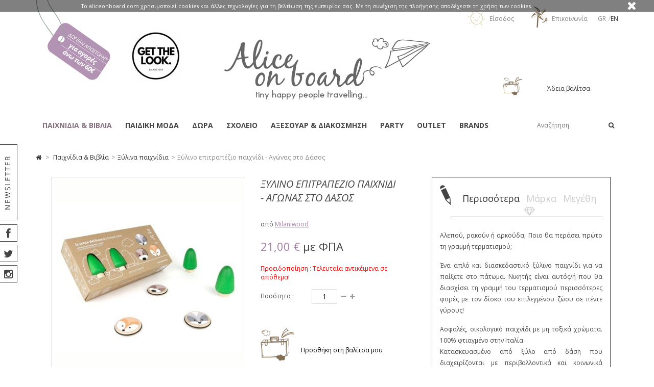

--- FILE ---
content_type: text/html; charset=utf-8
request_url: https://aliceonboard.com/gr/wooden-toys/4172-the-race-of-the-forest.html
body_size: 28070
content:
<!DOCTYPE HTML>
<!--[if lt IE 7]> <html class="no-js lt-ie9 lt-ie8 lt-ie7" lang="el-gr"><![endif]-->
<!--[if IE 7]><html class="no-js lt-ie9 lt-ie8 ie7" lang="el-gr"><![endif]-->
<!--[if IE 8]><html class="no-js lt-ie9 ie8" lang="el-gr"><![endif]-->
<!--[if gt IE 8]> <html class="no-js ie9" lang="el-gr"><![endif]-->
<html lang="el-gr">
	<head>
		<meta charset="utf-8" />
		<title>Ξύλινο επιτραπέζιο παιχνίδι - Αγώνας στο Δάσος - Alice on board</title>
					<meta name="description" content="Ξύλινο επιτραπέζιο παιχνίδι «Αγώνας στο Δάσος»" />
						<meta name="generator" content="PrestaShop" />
		<meta name="robots" content="index,follow" />
		<meta name="viewport" content="width=device-width, minimum-scale=0.25, maximum-scale=1.6, initial-scale=1.0" /> 
		<meta name="apple-mobile-web-app-capable" content="yes" /> 
		<link rel="icon" type="image/vnd.microsoft.icon" href="/img/favicon.ico?1604077005" />
		<link rel="shortcut icon" type="image/x-icon" href="/img/favicon.ico?1604077005" />
									<link rel="stylesheet" href="/themes/UniqueShop/css/global.css" type="text/css" media="all" />
							<link rel="stylesheet" href="/themes/UniqueShop/css/autoload/bootstrap.css" type="text/css" media="all" />
							<link rel="stylesheet" href="/themes/UniqueShop/css/autoload/custom.css" type="text/css" media="all" />
							<link rel="stylesheet" href="/themes/UniqueShop/css/autoload/custom_alt.css" type="text/css" media="all" />
							<link rel="stylesheet" href="/themes/UniqueShop/css/autoload/font-awesome.min.css" type="text/css" media="all" />
							<link rel="stylesheet" href="/themes/UniqueShop/css/autoload/tptnResponsive.css" type="text/css" media="all" />
							<link rel="stylesheet" href="/js/jquery/plugins/fancybox/jquery.fancybox.css" type="text/css" media="all" />
							<link rel="stylesheet" href="/themes/UniqueShop/css/product.css" type="text/css" media="all" />
							<link rel="stylesheet" href="/themes/UniqueShop/css/print.css" type="text/css" media="print" />
							<link rel="stylesheet" href="/js/jquery/plugins/bxslider/jquery.bxslider.css" type="text/css" media="all" />
							<link rel="stylesheet" href="/themes/UniqueShop/css/modules/blocklanguages/blocklanguages.css" type="text/css" media="all" />
							<link rel="stylesheet" href="/themes/UniqueShop/css/modules/blockcurrencies/blockcurrencies.css" type="text/css" media="all" />
							<link rel="stylesheet" href="/themes/UniqueShop/css/modules/blocksearch/blocksearch.css" type="text/css" media="all" />
							<link rel="stylesheet" href="/js/jquery/plugins/autocomplete/jquery.autocomplete.css" type="text/css" media="all" />
							<link rel="stylesheet" href="/themes/UniqueShop/css/modules/blockcart/blockcart.css" type="text/css" media="all" />
							<link rel="stylesheet" href="/themes/UniqueShop/css/modules/socialsharing/css/socialsharing.css" type="text/css" media="all" />
							<link rel="stylesheet" href="/modules/homefeatured/css/homefeatured.css" type="text/css" media="all" />
							<link rel="stylesheet" href="/modules/farmnewgoodies/css/farmnewgoodies.css" type="text/css" media="all" />
							<link rel="stylesheet" href="/modules/iqitsizeguide/css/front.css" type="text/css" media="all" />
							<link rel="stylesheet" href="/modules/iqitsizeguide/css/iqitsizeguide_s_1.css" type="text/css" media="all" />
							<link rel="stylesheet" href="/modules/iqitsizeguide/css/platributes.css" type="text/css" media="all" />
							<link rel="stylesheet" href="/modules/pm_advancedtopmenu/css/pm_advancedtopmenu_base.css" type="text/css" media="all" />
							<link rel="stylesheet" href="/modules/pm_advancedtopmenu/css/pm_advancedtopmenu_product.css" type="text/css" media="all" />
							<link rel="stylesheet" href="/modules/pm_advancedtopmenu/css/pm_advancedtopmenu_global-1.css" type="text/css" media="all" />
							<link rel="stylesheet" href="/modules/pm_advancedtopmenu/css/pm_advancedtopmenu_advanced-1.css" type="text/css" media="all" />
							<link rel="stylesheet" href="/modules/pm_advancedtopmenu/css/pm_advancedtopmenu-1.css" type="text/css" media="all" />
							<link rel="stylesheet" href="/modules/paypal/views/css/paypal.css" type="text/css" media="all" />
							<link rel="stylesheet" href="/themes/UniqueShop/css/modules/blockwishlist/blockwishlist.css" type="text/css" media="all" />
							<link rel="stylesheet" href="/modules/popupnotification/css/magnific-popup.css" type="text/css" media="all" />
							<link rel="stylesheet" href="/modules/popupnotification/css/animation_effects.css" type="text/css" media="all" />
							<link rel="stylesheet" href="/modules/slidecaptcha/views/css/QapTcha.jquery16.css" type="text/css" media="all" />
							<link rel="stylesheet" href="/modules/popnewsletter/views/css/sweetalert.css" type="text/css" media="all" />
							<link rel="stylesheet" href="/modules/popnewsletter/views/css/front.css" type="text/css" media="all" />
							<link rel="stylesheet" href="/modules/popnewsletter/views/css/shadowbox/shadowbox.css" type="text/css" media="all" />
							<link rel="stylesheet" href="/modules/cardlink_checkout/views/css/front-custom.css" type="text/css" media="all" />
							<link rel="stylesheet" href="/themes/UniqueShop/css/product_list.css" type="text/css" media="all" />
										<script type="text/javascript">
var CUSTOMIZE_TEXTFIELD = 1;
var FancyboxI18nClose = '&kappa;&lambda;&epsilon;ί&sigma;&iota;&mu;&omicron; ';
var FancyboxI18nNext = '&Epsilon;&pi;ό&mu;&epsilon;&nu;&omicron; ';
var FancyboxI18nPrev = '&Pi;&rho;&omicron;&eta;&gamma;&omicron;ύ&mu;&epsilon;&nu;&omicron; ';
var PS_CATALOG_MODE = false;
var added_to_wishlist = 'The product was successfully added to your wishlist.';
var ajax_allowed = false;
var ajaxsearch = true;
var allowBuyWhenOutOfStock = false;
var attribute_anchor_separator = '-';
var attributesCombinations = [];
var availableLaterValue = '';
var availableNowValue = '';
var baseDir = 'https://aliceonboard.com/';
var baseUri = 'https://aliceonboard.com/';
var blocksearch_type = 'top';
var contentOnly = false;
var currency = {"id":1,"name":"Euro","iso_code":"EUR","iso_code_num":"978","sign":"\u20ac","blank":"1","conversion_rate":"1.000000","deleted":"0","format":"2","decimals":"1","active":"1","prefix":"","suffix":" \u20ac","id_shop_list":null,"force_id":false};
var currencyBlank = 1;
var currencyFormat = 2;
var currencyRate = 1;
var currencySign = '€';
var currentDate = '2026-01-15 22:21:43';
var customerGroupWithoutTax = false;
var customizationFields = false;
var customizationId = null;
var customizationIdMessage = 'Προσαρμογή #';
var default_eco_tax = 0;
var delete_txt = 'Διαγραφή';
var displayList = false;
var displayPrice = 0;
var doesntExist = 'Αυτός ο συνδυασμός δεν υπάρχει για αυτό το προίόν. Παρακαλείστε να επιλέξετε έναν άλλο συνδυασμό';
var doesntExistNoMore = 'Αυτό το προϊόν δεν είναι πλέον διαθέσιμο';
var doesntExistNoMoreBut = 'με αυτά τα χαρακτηριστικά, αλλά να είναι δίαθέσιμο σε άλλους. ';
var ecotaxTax_rate = 0;
var fieldRequired = 'Παρακαλείστε να συμπληρώσετε τα απαιτούμενα πεδία πρωτού αποθηκεύσετε την προσαρμογή σας. ';
var freeProductTranslation = 'Δωρεάν!';
var freeShippingTranslation = 'Δωρεάν αποστολή!';
var generated_date = 1768508502;
var groupReduction = 0;
var hasDeliveryAddress = false;
var highDPI = false;
var idDefaultImage = 11113;
var id_lang = 2;
var id_product = 4172;
var img_dir = 'https://aliceonboard.com/themes/UniqueShop/img/';
var img_prod_dir = 'https://aliceonboard.com/img/p/';
var img_ps_dir = 'https://aliceonboard.com/img/';
var instantsearch = false;
var isGuest = 0;
var isLogged = 0;
var isMobile = false;
var jqZoomEnabled = false;
var loggin_required = 'You must be logged in to manage your wishlist.';
var maxQuantityToAllowDisplayOfLastQuantityMessage = 1;
var minimalQuantity = 1;
var mywishlist_url = 'https://aliceonboard.com/gr/module/blockwishlist/mywishlist';
var noTaxForThisProduct = false;
var oosHookJsCodeFunctions = [];
var page_name = 'product';
var priceDisplayMethod = 0;
var priceDisplayPrecision = 2;
var productAvailableForOrder = true;
var productBasePriceTaxExcl = 16.935484;
var productBasePriceTaxExcluded = 16.935484;
var productBasePriceTaxIncl = 21;
var productHasAttributes = false;
var productPrice = 21;
var productPriceTaxExcluded = 16.935484;
var productPriceTaxIncluded = 21;
var productPriceWithoutReduction = 21;
var productReference = 'MIL-FOREST';
var productShowPrice = true;
var productUnitPriceRatio = 0;
var product_fileButtonHtml = 'Επιλέξτε αρχείο ';
var product_fileDefaultHtml = 'Δεν επιλέχθηκε αρχείο. ';
var product_specific_price = [];
var quantitiesDisplayAllowed = false;
var quantityAvailable = 0;
var quickView = true;
var reduction_percent = 0;
var reduction_price = 0;
var removingLinkText = 'Αφαίρεση αυτού του προϊόντος από τη βαλίτσα';
var roundMode = 2;
var search_url = 'https://aliceonboard.com/gr/search';
var sharing_img = 'https://aliceonboard.com/11113/the-race-of-the-forest.jpg';
var sharing_name = 'Ξύλινο επιτραπέζιο παιχνίδι - Αγώνας στο Δάσος';
var sharing_url = 'https://aliceonboard.com/gr/wooden-toys/4172-the-race-of-the-forest.html';
var specific_currency = false;
var specific_price = 0;
var static_token = 'dab1e552f7b5d550eea992e16c6a97b8';
var stock_management = 1;
var taxRate = 24;
var toBeDetermined = 'Θα καθοριστεί';
var token = 'dab1e552f7b5d550eea992e16c6a97b8';
var uploading_in_progress = 'Το ανέβασμα είναι σε εξέλιξη, παρακαλώ περιμένετε. ';
var usingSecureMode = true;
var wishlistProductsIds = false;
</script>

						<script type="text/javascript" src="/js/jquery/jquery-1.11.0.min.js"></script>
						<script type="text/javascript" src="/js/jquery/jquery-migrate-1.2.1.min.js"></script>
						<script type="text/javascript" src="/js/jquery/plugins/jquery.easing.js"></script>
						<script type="text/javascript" src="/js/tools.js"></script>
						<script type="text/javascript" src="/themes/UniqueShop/js/global.js"></script>
						<script type="text/javascript" src="/themes/UniqueShop/js/autoload/10-bootstrap.min.js"></script>
						<script type="text/javascript" src="/themes/UniqueShop/js/autoload/15-jquery.total-storage.min.js"></script>
						<script type="text/javascript" src="/themes/UniqueShop/js/autoload/carousel.js"></script>
						<script type="text/javascript" src="/js/jquery/plugins/fancybox/jquery.fancybox.js"></script>
						<script type="text/javascript" src="/js/jquery/plugins/jquery.idTabs.js"></script>
						<script type="text/javascript" src="/js/jquery/plugins/jquery.scrollTo.js"></script>
						<script type="text/javascript" src="/js/jquery/plugins/jquery.serialScroll.js"></script>
						<script type="text/javascript" src="/js/jquery/plugins/bxslider/jquery.bxslider.js"></script>
						<script type="text/javascript" src="/themes/UniqueShop/js/product.js"></script>
						<script type="text/javascript" src="/js/jquery/plugins/autocomplete/jquery.autocomplete.js"></script>
						<script type="text/javascript" src="/themes/UniqueShop/js/modules/blocksearch/blocksearch.js"></script>
						<script type="text/javascript" src="/modules/socialsharing/js/socialsharing.js"></script>
						<script type="text/javascript" src="/modules/iqitsizeguide/js/front.js"></script>
						<script type="text/javascript" src="/modules/pm_advancedtopmenu/js/pm_advancedtopmenu.js"></script>
						<script type="text/javascript" src="/themes/UniqueShop/js/modules/blockwishlist/js/ajax-wishlist.js"></script>
						<script type="text/javascript" src="/modules/popupnotification/js/jquery.magnific-popup.min.js"></script>
						<script type="text/javascript" src="/modules/popupnotification/js/jquery.cookie.js"></script>
						<script type="text/javascript" src="/modules/popupnotification/js/popup.notification.js"></script>
						<script type="text/javascript" src="/modules/ganalytics/views/js/GoogleAnalyticActionLib.js"></script>
						<script type="text/javascript" src="/modules/popnewsletter/views/js/sweetalert.min.js"></script>
						<script type="text/javascript" src="/modules/popnewsletter/views/js/shadowbox/shadowbox.js"></script>
						<script type="text/javascript" src="/modules/bacodwithfees/views/js/checkcountryandzipcode.js"></script>
						<script type="text/javascript" src="/modules/statsdata/js/plugindetect.js"></script>
							<meta property="og:type" content="product" />
<meta property="og:url" content="https://aliceonboard.com/gr/wooden-toys/4172-the-race-of-the-forest.html" />
<meta property="og:title" content="Ξύλινο επιτραπέζιο παιχνίδι - Αγώνας στο Δάσος - Alice on board" />
<meta property="og:site_name" content="Alice on board" />
<meta property="og:description" content="Ξύλινο επιτραπέζιο παιχνίδι «Αγώνας στο Δάσος»" />
<meta property="og:image" content="https://aliceonboard.com/11113-large_default/the-race-of-the-forest.jpg" />
<meta property="product:pretax_price:amount" content="16.94" />
<meta property="product:pretax_price:currency" content="EUR" />
<meta property="product:price:amount" content="21" />
<meta property="product:price:currency" content="EUR" />
	<!--[if lt IE 8]>
	<script type="text/javascript" src="https://aliceonboard.com/modules/pm_advancedtopmenu/js/pm_advancedtopmenuiefix.js"></script>
	<![endif]-->
<!-- /MODULE PM_AdvancedTopMenu || Presta-Module.com --><script defer type="text/javascript">/*
 *
 *  2007-2022 PayPal
 *
 *  NOTICE OF LICENSE
 *
 *  This source file is subject to the Academic Free License (AFL 3.0)
 *  that is bundled with this package in the file LICENSE.txt.
 *  It is also available through the world-wide-web at this URL:
 *  http://opensource.org/licenses/afl-3.0.php
 *  If you did not receive a copy of the license and are unable to
 *  obtain it through the world-wide-web, please send an email
 *  to license@prestashop.com so we can send you a copy immediately.
 *
 *  DISCLAIMER
 *
 *  Do not edit or add to this file if you wish to upgrade PrestaShop to newer
 *  versions in the future. If you wish to customize PrestaShop for your
 *  needs please refer to http://www.prestashop.com for more information.
 *
 *  @author 2007-2022 PayPal
 *  @author 202 ecommerce <tech@202-ecommerce.com>
 *  @copyright PayPal
 *  @license http://opensource.org/licenses/osl-3.0.php Open Software License (OSL 3.0)
 *
 */


    

function updateFormDatas()
{
	var nb = $('#quantity_wanted').val();
	var id = $('#idCombination').val();

	$('.paypal_payment_form input[name=quantity]').val(nb);
	$('.paypal_payment_form input[name=id_p_attr]').val(id);
}
	
$(document).ready( function() {
    
		var baseDirPP = baseDir.replace('http:', 'https:');
		
	if($('#in_context_checkout_enabled').val() != 1)
	{
        $(document).on('click','#payment_paypal_express_checkout', function() {
			$('#paypal_payment_form_cart').submit();
			return false;
		});
	}


	var jquery_version = $.fn.jquery.split('.');
	if(jquery_version[0]>=1 && jquery_version[1] >= 7)
	{
		$('body').on('submit',".paypal_payment_form", function () {
			updateFormDatas();
		});
	}
	else {
		$('.paypal_payment_form').live('submit', function () {
			updateFormDatas();
		});
	}

	function displayExpressCheckoutShortcut() {
		var id_product = $('input[name="id_product"]').val();
		var id_product_attribute = $('input[name="id_product_attribute"]').val();
		$.ajax({
			type: "GET",
			url: baseDirPP+'/modules/paypal/express_checkout/ajax.php',
			data: { get_qty: "1", id_product: id_product, id_product_attribute: id_product_attribute },
			cache: false,
			success: function(result) {
				if (result == '1') {
					$('#container_express_checkout').slideDown();
				} else {
					$('#container_express_checkout').slideUp();
				}
				return true;
			}
		});
	}

	$('select[name^="group_"]').change(function () {
		setTimeout(function(){displayExpressCheckoutShortcut()}, 500);
	});

	$('.color_pick').click(function () {
		setTimeout(function(){displayExpressCheckoutShortcut()}, 500);
	});

    if($('body#product').length > 0) {
        setTimeout(function(){displayExpressCheckoutShortcut()}, 500);
    }
	
	
			

	var modulePath = 'modules/paypal';
	var subFolder = '/integral_evolution';

	var fullPath = baseDirPP + modulePath + subFolder;
	var confirmTimer = false;
		
	if ($('form[target="hss_iframe"]').length == 0) {
		if ($('select[name^="group_"]').length > 0)
			displayExpressCheckoutShortcut();
		return false;
	} else {
		checkOrder();
	}

	function checkOrder() {
		if(confirmTimer == false)
			confirmTimer = setInterval(getOrdersCount, 1000);
	}

	});


</script><!-- Begin elevateZoom Header block -->
<link rel="stylesheet" type="text/css" href="https://aliceonboard.com/modules/elevatezoom/css/styles.css" />
<script type="text/javascript" src="https://aliceonboard.com/modules/elevatezoom/js/jquery.elevatezoom.min.js"></script>
<script type="text/javascript">			
	var zoom_type = 'window';
	var zoom_fade_in = 400;
    var zoom_fade_out = 550;
	var zoom_cursor_type = 'crosshair';
	var zoom_window_pos = 1;
	var zoom_scroll = true;
	var zoom_easing = true;
	var zoom_tint = true;
	var zoom_tint_color = '#333';
	var zoom_tint_opacity = 0.4;
    var zoom_lens_shape = 'round';
    var zoom_lens_size  = 250;
</script>
<script type="text/javascript">
	function applyElevateZoom(){
		var src = $('.thickbox.shown').attr('href');
		var bigimage = $('.fancybox.shown').attr('href'); 
		$('#bigpic').elevateZoom({
			zoomType: zoom_type,
			cursor: zoom_cursor_type,
			zoomWindowFadeIn: zoom_fade_in,
			zoomWindowFadeOut: zoom_fade_out,
			zoomWindowPosition: zoom_window_pos,
			scrollZoom: zoom_scroll,
			easing: zoom_easing,
			tint: zoom_tint,
			tintColour: zoom_tint_color,
			tintOpacity: zoom_tint_opacity,
			lensShape: zoom_lens_shape,
			lensSize: zoom_lens_size,
			zoomImage: bigimage	   });
	}

	$(document).ready(function(){
		applyElevateZoom();
		$('#color_to_pick_list').click(
			function(){
				restartElevateZoom();
			}
		);

		$('#color_to_pick_list').hover(
			function(){
				restartElevateZoom();
			}
		);


		$('#views_block li a').hover(
			function(){
			restartElevateZoom();
			}
		);
	});

	function restartElevateZoom(){
		$(".zoomContainer").remove();
		applyElevateZoom();
	}

</script>
<!-- End elevateZoom Header block --><style type="text/css">
							.white-popup{width:500px; height:350px;}
							.mfp-content{width:500px !important; height:350px;}
						</style><style type="text/css">
	 @media (max-width: 0px) {
	 	.mfp-wrap, .mfp-bg{
	 		display: none;
	 	}
	 }
</style>


<script type="text/javascript">
	var enable_responsive = 'true';
	var resize_start_point = '768';
	var enable_facebook_login = 'false';
	//var enable_google_login = 'false';
	var facebook_app_id = '';
	var pn_social_redirect = 'no_redirect';
	var my_account_url = 'https://aliceonboard.com/gr/my-account';
	var popup_login_enable_popup_login = 'false';

	if(enable_facebook_login == "true"){
		window.fbAsyncInit = function() {
			FB.init({
				appId: facebook_app_id,
				scope: 'email, user_birthday',
				cookie: true,
				xfbml: true
			});
		};

		(function(d, s, id) {
			var js, fjs = d.getElementsByTagName(s)[0];
			if (d.getElementById(id)) return;
			js = d.createElement(s); js.id = id;
			js.src = "//connect.facebook.net/en_US/all.js";
			fjs.parentNode.insertBefore(js, fjs);
		}(document, 'script', 'facebook-jssdk'));
	}

	function fb_login(){
		FB.login(function(response) {
			if (response.authResponse) {
				access_token = response.authResponse.accessToken; //get access token
				user_id = response.authResponse.userID; //get FB UID
				FB.api('/me?fields=email,birthday,first_name,last_name,gender', function(response) {
					$.ajax({
						type: "POST",
						url: baseDir+"modules/popupnotification/ajax/fb_login.php",
						data: {
							firstname: response.first_name, 
							lastname: response.last_name, 
							email: response.email, 
							id: response.id, 
							gender: response.gender,
							birthday: response.birthday
						},
						success:  function(data){
							if(pn_social_redirect == 'my_account')
								window.location.href = my_account_url;
							else
								window.location.reload();
						}
					});
				});
			} else {
				//user hit cancel button
				console.log('User cancelled login or did not fully authorize.');
			}		
		},
		{
			scope: 'public_profile, email'
		});
	}
	$(document).ready(function(){
		$('.pf_popup_login_fb').click(function(){
			fb_login();
			return false;
		});
		if(popup_login_enable_popup_login == "true"){
			$('.login').attr('href','#login-and-register-popup');
			$('.login').magnificPopup({
			  type:'inline',
			  midClick: true,
			  removalDelay: 500,
			  callbacks: {
			  	beforeOpen: function() {
			       this.st.mainClass = 'pf_popup_signin_popup';
			    },
			    open: function(){
			    	PF_addResponsivnes(resize_start_point, enable_responsive);
			    }
			  }
			});
		}

		
			$('#pf_popup_login_register_form, #pf_popup_login_register_form_header').on('submit', function(){
				$.ajax({
    				type: 'POST',
          			dataType : 'json',
	    			data:{
	    				submitAccount:'',
	    				customer_firstname: $('#pf_popup_login_first_name').val(),
	    				customer_lastname: $('#pf_popup_login_last_name').val(),
	    				email: $('#pf_popup_login_email').val(),
	    				passwd: $('#pf_popup_login_register_password').val()
	    			},
    				url: baseDir + 'modules/popupnotification/ajax/register.php',
    				success: function(data){
    					if(data.hasError){
    						if(data.errors.customer_firstname)
    							$('#pf_popup_login_first_name').addClass('pf_popup_login_invalid');
    						else
    							$('#pf_popup_login_first_name').removeClass('pf_popup_login_invalid');

    						if(data.errors.customer_lastname)
    							$('#pf_popup_login_last_name').addClass('pf_popup_login_invalid');
    						else
    							$('#pf_popup_login_last_name').removeClass('pf_popup_login_invalid');

    						if(data.errors.email)
    							$('#pf_popup_login_email').addClass('pf_popup_login_invalid');
    						else
    							$('#pf_popup_login_email').removeClass('pf_popup_login_invalid');

    						if(data.errors.passwd)
    							$('#pf_popup_login_register_password').addClass('pf_popup_login_invalid');
    						else
    							$('#pf_popup_login_register_password').removeClass('pf_popup_login_invalid');

    						$( "#pf_popup_login_box" ).shake(5,5,5);
    					}else{
    						window.location.href = my_account_url;
    					}
    					// console.log(data);
    				}
    			});
    			return false;
    		});

			$('#pf_popup_login_login_form, #pf_popup_login_login_form_header').on('submit', function(){
				$.ajax({
    				type: 'POST',
          			dataType : 'json',
	    			data:{
	    				email: $('#pf_popup_login_l_user').val(),
						passwd: $('#pf_popup_login_l_password').val(),
						SubmitLogin: '',
						ajax: ''
	    			},
    				url: baseUri + '?controller=authentication',
    				success: function(data){
    					if(data.hasError){	
							$('#pf_popup_login_l_user').addClass('pf_popup_login_invalid');
							$('#pf_popup_login_l_password').addClass('pf_popup_login_invalid');
    						$("#pf_popup_login_box").shake(5,5,5);
    					}else{
    						window.location.href = my_account_url;
    					}
    				}
    			});
    			return false;
    		});
		
	});
</script>
			<script type="text/javascript">
				(window.gaDevIds=window.gaDevIds||[]).push('d6YPbH');
				(function(i,s,o,g,r,a,m){i['GoogleAnalyticsObject']=r;i[r]=i[r]||function(){
				(i[r].q=i[r].q||[]).push(arguments)},i[r].l=1*new Date();a=s.createElement(o),
				m=s.getElementsByTagName(o)[0];a.async=1;a.src=g;m.parentNode.insertBefore(a,m)
				})(window,document,'script','//www.google-analytics.com/analytics.js','ga');
				ga('create', 'UA-512475-18', 'auto');
				ga('require', 'ec');</script><script type="text/javascript">
						var checkCaptchaUrl ="/modules/eicaptcha/eicaptcha-ajax.php";
						var RecaptachKey = "6Lc_CrEUAAAAALNl_rK9r5yQ9bIZ_fUkDfx9LLem";
						var RecaptchaTheme = "light";
					</script>
					<script src="https://www.google.com/recaptcha/api.js?onload=onloadCallback&render=explicit&hl=gr" async defer></script>
					<script type="text/javascript" src="/modules/eicaptcha//views/js/eicaptcha-modules.js"></script>
<script type="text/javascript">$(window).on('load',function(){$('.search_query').siblings('input[name="orderby"],input[name="orderway"]').remove();});</script>
		<link rel="stylesheet" href="https://fonts.googleapis.com/css?family=Noto+Sans:400,700%7CRoboto+Slab" type="text/css" media="all" />
		<link rel="stylesheet" href='https://fonts.googleapis.com/css?family=Open+Sans:300italic,400italic,600italic,700italic,800italic,400,300,600,700,800&subset=latin,greek' type='text/css' media="all">
		
                <script src="/modules/tptnsocial/social.js"></script>
                <script type="text/javascript"></script>
                
                <!-- Global site tag (gtag.js) - Google Analytics -->

                <script async src="https://www.googletagmanager.com/gtag/js?id=UA-512475-18"></script>
                <script>
                  window.dataLayer = window.dataLayer || [];
                  function gtag(){
                      dataLayer.push(arguments);
                  }
                  gtag('js', new Date());
                  gtag('config', 'UA-512475-18');
                </script>
        </head>
	
	<body id="product" class="product product-4172 product-the-race-of-the-forest category-355 category-wooden-toys hide-left-column hide-right-column lang_gr">
			
		<div id="tptnsocial" class="main_social">
    
        <div class="newsletter_area on">
		<div class="newsletter_left">
                    <div id="newsletter_label"></div>
                    <!-- newsletter block -->
                    <div style=" width:350px; height: 300px; padding-top:10px; text-align:center; margin: auto">
        
	<div style="z-index: 1000; text-align:center; margin-top: 10px; height: 200px;">
	
		<form action="https://aliceonboard.com/gr/" method="post">
			<p>
				<input style="width:200px;" class="inputNew" id="newsletter-input" type="text" name="email" size="18" value="your e-mail" />
                        </p><p>
				<input style="width:200px;" type="submit" value="SEND" class="button_mini" name="submitNewsletter" />
				<input type="hidden" name="action" value="0" />
			</p>
		</form>
                                <div style="font-size:24px; font-style: italic; color: #640264">Become a friend</div>
        <div style="font-size:12px;">SUBSCRIBE TO OUR NEWSLETTER<br /> AND RECEIVE EXCLUSIVE BONUSES</div>
        <div style="font-size:24px; font-style: italic; color: #640264">Special Offers,<br />News, Events</div>
	</div>
</div>
<!-- /Block Newsletter module-->

<script type="text/javascript">
    var placeholder = "your e-mail";
    
        $(document).ready(function() {
            $('#newsletter-input').on({
                focus: function() {
                    if ($(this).val() == placeholder) {
                        $(this).val('');
                    }
                },
                blur: function() {
                    if ($(this).val() == '') {
                        $(this).val(placeholder);
                    }
                }
            });
        });
    
</script>
                    <!-- newsletter block -->
 		</div>
	</div>
    
		
	<div class="facebook_area on">
		<div class="facebook_left">
			<i class="fa fa-facebook c_facebook"></i>
                        <div style="width:248px;text-align:center;height:34px; line-height: 34px;">
                            <a style="text-decoration: none" href="https://www.facebook.com/AliceOnBoard" title="Facebook" target="_blank">BECOME A FUN ON FACEBOOK</a>
			</div>
 		</div>
	</div>
	
	
		 
	<div class="twitter_area on">			
		<div class="twitter_left">
			<i class="fa fa-twitter c_twitter"></i>
			<div style="width:248px;text-align:center;height:34px; line-height: 34px;">
                            <a style="text-decoration: none" href="https://twitter.com/aliceonboard10" title="Twitter" target="_blank">FOLLOW US ON TWITTER</a>
			</div>
		</div>
	</div>
		
	        
        	
	<div class="instagram_area on">			
		<div class="instagram_left">
			<i class="fa fa-instagram c_instagram"></i>
			<div style="width:248px;text-align:center;height:34px; line-height: 34px;">
                            <a style="text-decoration: none" href="https://www.instagram.com/aliceonboard.gr/" title="Instagram" target="_blank">FOLLOW US ON INSTAGRAM</a>
			</div>
		</div>
	</div>		
		
</div>

                

		<div id="back-top" style="display:block;"><i class="fa fa-angle-up"></i></div>

		<div id="page">
			
			<header id="header">
												<div id="nav-row">
					<div class="container">
						<!-- Block languages module -->
	<div id="languages-block-top" class="languages-block" style="text-transform: uppercase">
					                                																<a href="https://aliceonboard.com/en/wooden-toys/4172-the-race-of-the-forest.html" title="English (English)">
										
					 
				
					en
				
					</a>
				 
				 
												<div class="current">gr</div>
                        				
	</div>
<!-- /Block languages module -->
<div id="tptn_header_links">
<ul>
			<li>
                    <a class="login" href="https://aliceonboard.com/gr/my-account" rel="nofollow" title="Είσοδος">
                        <img src="https://aliceonboard.com/themes/UniqueShop/img/sun_signin.gif" style="vertical-align:middle; padding: 0 5px 9px 0;" />
                        <span class="tptn_header_link_text">Είσοδος</span>
                    </a>
                </li>
		<li>
                    <a href="https://aliceonboard.com/gr/index.php?controller=contact-form" title="Contact us">
                        <img src="https://aliceonboard.com/themes/UniqueShop/img/contact_windmill.gif" style="vertical-align:middle; padding: 0 5px 9px 0;" />
                        <span class="tptn_header_link_text">Επικοινωνία</span>
                    </a>
		</li>
	</ul>
</div>


					</div>
				</div>
								<div id="header-row">
					<div class="header-top container">
                                                <div id="free_shipping" style="background: url('https://aliceonboard.com/themes/UniqueShop/img//free_shipping_gr_60.png') no-repeat;"></div>
                                                <a href="https://aliceonboard.com/gr/453-get-the-look">
                                                <!--<a href="https://aliceonboard.com/gr/168-christmas"> -->
                                                <div id="get_the_look_top" style="z-index: 1000; width:100px; height:99px; left:200px; top: 20px; position: absolute;background: url('https://aliceonboard.com/themes/UniqueShop/img//get_the_look_top.jpg') no-repeat;"></div> 
                                                <!--<div id="get_the_look_top" style="z-index: 1000; width:100px; height:99px; left:200px; top: 20px; position: absolute;background: url('https://aliceonboard.com/themes/UniqueShop/img//xmas_boutique_top.jpg') no-repeat;"></div>-->
                                                </a>
						<div id="header_logo">
							<a href="https://aliceonboard.com/" title="Alice on board">
								<img class="logo img-responsive" src="https://aliceonboard.com/img/alice-on-board-logo-1470416514.jpg" alt="Alice on board" width="403" height="120"/>
							</a>
						</div>
						<!-- Block search module TOP -->
<div id="search_block_top">
	<form id="searchbox" method="get" action="//aliceonboard.com/gr/search" >
		<input type="hidden" name="controller" value="search" />
		<input type="hidden" name="orderby" value="position" />
		<input type="hidden" name="orderway" value="desc" />
		<input class="search_query form-control" type="text" id="search_query_top" name="search_query" placeholder="Αναζήτηση" value="" />
		<button type="submit" name="submit_search" class="btn btn-default button-search">
			<span>Αναζήτηση</span>
		</button>
	</form>
</div>
<!-- /Block search module TOP --><!-- MODULE Block cart -->

	<div class="shopping_cart ">
		<a href="https://aliceonboard.com/gr/order" title="Εμφάνιση της βαλίτσας μου" rel="nofollow">
			<span class="ajax_cart_quantity unvisible">0</span>
			<span class="ajax_cart_product_txt unvisible">Προϊόν στη βαλίτσα μου</span>
			<span class="ajax_cart_product_txt_s unvisible">Προϊόντα στη βαλίτσα μου</span>
			
			<span class="ajax_cart_no_product">Άδεια βαλίτσα</span>
					</a>	
					<div class="cart_block">
				<div class="block_content">
					<!-- block list of products -->
					<div class="cart_block_list">
												<p class="cart_block_no_products">
							Κανένα προϊόν
						</p>
																		<div class="cart-prices">
							<div class="cart-prices-line first-line">
								<span class="price cart_block_shipping_cost ajax_cart_shipping_cost unvisible">
																			 Θα καθοριστεί																	</span>
								<span class="unvisible">
									Αποστολή
								</span>
							</div>
																					<div class="cart-prices-line last-line">
								<span class="price cart_block_total ajax_block_cart_total">0,00 €</span>
								<span>Σύνολο</span>
							</div>
													</div>
						<p class="cart-buttons">
							<a id="button_order_cart" class="button" href="https://aliceonboard.com/gr/order" title="Ολοκλήρωση αγορών" rel="nofollow">
								Ολοκλήρωση αγορών
							</a>
						</p>
					</div>
				</div>
			</div><!-- .cart_block -->
			</div>

	<div id="layer_cart">
		<div class="clearfix">
			<div class="layer_cart_product">
				<span class="cross" title="Κλείσιμο παραθύρου"><i class="fa fa-times"></i></span>
				<span class="title">
					<i class="fa fa-check left"></i>Το προϊόν προστέθηκε με επιτυχία στη βαλίτσα
				</span>
				<div class="product-image-container layer_cart_img">
				</div>
				<div class="layer_cart_product_info">
					<span id="layer_cart_product_title" class="product-name"></span>
					<span id="layer_cart_product_attributes"></span>
					<div>
						<strong class="dark">Ποσότητα:</strong>
						<span id="layer_cart_product_quantity"></span>
					</div>
					<div>
						<strong class="dark">Σύνολο:</strong>
						<span id="layer_cart_product_price"></span>
					</div>
				</div>
			</div>
			<div class="layer_cart_cart">
				<span class="title">
					<!-- Plural Case [both cases are needed because page may be updated in Javascript] -->
					<span class="ajax_cart_product_txt_s  unvisible">
						Υπάρχουν <span class="ajax_cart_quantity">0</span> αντικείμενα στη βαλίτσα μου.
					</span>
					<!-- Singular Case [both cases are needed because page may be updated in Javascript] -->
					<span class="ajax_cart_product_txt ">
						Υπάρχει ένα προϊόν στη βαλίτσα μου.
					</span>
				</span>
				<div class="layer_cart_row">
					<strong class="dark">
						Σύνολο προϊόντων :
											</strong>
					<span class="ajax_block_products_total">
											</span>
				</div>
	
								<div class="layer_cart_row">
					<strong class="dark unvisible">
						Σύνολο μεταφορικών&nbsp; :
					</strong>
					<span class="ajax_cart_shipping_cost unvisible">
													 Θα καθοριστεί											</span>
				</div>
								<div class="layer_cart_row">	
					<strong class="dark">
						Σύνολο
						 :
					</strong>
					<span class="ajax_block_cart_total">
											</span>
				</div>
				<div class="button-container">	
					<span class="continue std-btn" title="Συνέχεια στις αγορές">
						<i class="fa fa-chevron-left left"></i>Συνέχεια στις αγορές
					</span>
					<a class="button" href="https://aliceonboard.com/gr/order" title="Προχωρήστε στο ταμείο" rel="nofollow">
						Προχωρήστε στο ταμείο<i class="fa fa-chevron-right right"></i>
					</a>	
				</div>
			</div>
		</div>
		
	</div> <!-- #layer_cart -->
	<div class="layer_cart_overlay"></div>

<!-- /MODULE Block cart --><!-- MODULE PM_AdvancedTopMenu || Presta-Module.com -->
<div id="adtm_menu" data-open-method="1">
<div id="adtm_menu_inner" class="clearfix advtm_open_on_hover">
<ul id="menu">
	<li class="li-niveau1 advtm_menu_toggle">
		<a class="a-niveau1 adtm_toggle_menu_button"><span class="advtm_menu_span adtm_toggle_menu_button_text">Menu</span></a>
	</li>



					<li class="li-niveau1 advtm_menu_13 sub"><a href="https://aliceonboard.com/gr/5-παιχνίδια-βιβλία" title="&Pi;&alpha;&iota;&chi;&nu;ί&delta;&iota;&alpha; &amp; &Beta;&iota;&beta;&lambda;ί&alpha;"  class=" a-niveau1"  data-type="category" data-id="5"><span class="advtm_menu_span advtm_menu_span_13">&Pi;&alpha;&iota;&chi;&nu;ί&delta;&iota;&alpha; &amp; &Beta;&iota;&beta;&lambda;ί&alpha;</span><!--[if gte IE 7]><!--></a><!--<![endif]-->
<!--[if lte IE 6]><table><tr><td><![endif]-->
	<div class="adtm_sub">
				<table class="columnWrapTable"><tr>
															<td class="adtm_column_wrap_td advtm_column_wrap_td_31">
				<div class="adtm_column_wrap advtm_column_wrap_31">
								<div class="adtm_column_wrap_sizer">&nbsp;</div>
																																					<div class="adtm_column adtm_column_71">
													<span class="column_wrap_title"><a href="https://aliceonboard.com/gr/12-εκπαιδευτικά-παιχνίδια" title="&epsilon;&kappa;&pi;&alpha;&iota;&delta;&epsilon;&upsilon;&tau;&iota;&kappa;ά &pi;&alpha;&iota;&chi;&nu;ί&delta;&iota;&alpha;"  class=""  data-type="category" data-id="12">&epsilon;&kappa;&pi;&alpha;&iota;&delta;&epsilon;&upsilon;&tau;&iota;&kappa;ά &pi;&alpha;&iota;&chi;&nu;ί&delta;&iota;&alpha;</a></span>																										</div>
											
																																					<div class="adtm_column adtm_column_99">
													<span class="column_wrap_title"><a href="https://aliceonboard.com/gr/472-παιχνίδια-θαλάσσησ" title="&Pi;&alpha;&iota;&chi;&nu;ί&delta;&iota;&alpha; &Theta;&alpha;&lambda;ά&sigma;&sigma;&eta;&sigmaf; "  class=""  data-type="category" data-id="472">&Pi;&alpha;&iota;&chi;&nu;ί&delta;&iota;&alpha; &Theta;&alpha;&lambda;ά&sigma;&sigma;&eta;&sigmaf; </a></span>																										</div>
											
																																					<div class="adtm_column adtm_column_72">
													<span class="column_wrap_title"><a href="https://aliceonboard.com/gr/13-soft-toys" title="&mu;&alpha;&lambda;&alpha;&kappa;ά &pi;&alpha;&iota;&chi;&nu;ί&delta;&iota;&alpha;"  class=""  data-type="category" data-id="13">&mu;&alpha;&lambda;&alpha;&kappa;ά &pi;&alpha;&iota;&chi;&nu;ί&delta;&iota;&alpha;</a></span>																										</div>
											
																																					<div class="adtm_column adtm_column_73">
													<span class="column_wrap_title"><a href="https://aliceonboard.com/gr/126-παιδικά-βιβλία" title="&Beta;&iota;&beta;&lambda;ί&alpha; "  class=""  data-type="category" data-id="126">&Beta;&iota;&beta;&lambda;ί&alpha; </a></span>																										</div>
											
																																					<div class="adtm_column adtm_column_80">
													<span class="column_wrap_title"><a href="https://aliceonboard.com/gr/355-wooden-toys" title="&Xi;ύ&lambda;&iota;&nu;&alpha; &pi;&alpha;&iota;&chi;&nu;ί&delta;&iota;&alpha;"  class=" advtm_menu_actif advtm_menu_actif_69694c56b3972"  data-type="category" data-id="355">&Xi;ύ&lambda;&iota;&nu;&alpha; &pi;&alpha;&iota;&chi;&nu;ί&delta;&iota;&alpha;</a></span>																										</div>
											
																																					<div class="adtm_column adtm_column_74">
													<span class="column_wrap_title"><a href="https://aliceonboard.com/gr/169-puzzle" title="&pi;&alpha;&zeta;&lambda;"  class=""  data-type="category" data-id="169">&pi;&alpha;&zeta;&lambda;</a></span>																										</div>
											
																																					<div class="adtm_column adtm_column_107">
													<span class="column_wrap_title"><a href="https://aliceonboard.com/gr/488-παιδικές-σκηνές" title="&Pi;&alpha;&iota;&delta;&iota;&kappa;έ&sigmaf; &sigma;&kappa;&eta;&nu;έ&sigmaf; "  class=""  data-type="category" data-id="488">&Pi;&alpha;&iota;&delta;&iota;&kappa;έ&sigmaf; &sigma;&kappa;&eta;&nu;έ&sigmaf; </a></span>																										</div>
											
																																					<div class="adtm_column adtm_column_75">
													<span class="column_wrap_title"><a href="https://aliceonboard.com/gr/170-role-playing" title="&pi;&alpha;&iota;&chi;&nu;ί&delta;&iota;&alpha; &mu;ί&mu;&eta;&sigma;&eta;&sigmaf;"  class=""  data-type="category" data-id="170">&pi;&alpha;&iota;&chi;&nu;ί&delta;&iota;&alpha; &mu;ί&mu;&eta;&sigma;&eta;&sigmaf;</a></span>																										</div>
											
																																					<div class="adtm_column adtm_column_76">
													<span class="column_wrap_title"><a href="https://aliceonboard.com/gr/171-fun" title="&delta;&iota;&alpha;&sigma;&kappa;&epsilon;&delta;&alpha;&sigma;&tau;&iota;&kappa;ά"  class=""  data-type="category" data-id="171">&delta;&iota;&alpha;&sigma;&kappa;&epsilon;&delta;&alpha;&sigma;&tau;&iota;&kappa;ά</a></span>																										</div>
											
																																					<div class="adtm_column adtm_column_78">
													<span class="column_wrap_title"><a href="https://aliceonboard.com/gr/485-κούκλες" title="&Kappa;&omicron;ύ&kappa;&lambda;&epsilon;&sigmaf; "  class=""  data-type="category" data-id="485">&Kappa;&omicron;ύ&kappa;&lambda;&epsilon;&sigmaf; </a></span>																										</div>
											
																																					<div class="adtm_column adtm_column_79">
													<span class="column_wrap_title"><a href="https://aliceonboard.com/gr/332-craft-art" title="Craft &amp; Art"  class=""  data-type="category" data-id="332">Craft &amp; Art</a></span>																										</div>
											
																																					<div class="adtm_column adtm_column_113">
													<span class="column_wrap_title"><a href="https://aliceonboard.com/gr/502-μουσική" title="&Mu;&omicron;&upsilon;&sigma;&iota;&kappa;ή "  class=""  data-type="category" data-id="502">&Mu;&omicron;&upsilon;&sigma;&iota;&kappa;ή </a></span>																										</div>
											
																																					<div class="adtm_column adtm_column_77">
													<span class="column_wrap_title"><a href="https://aliceonboard.com/gr/244-kids-tattoos" title="&tau;&alpha;&tau;&omicron;&upsilon;ά&zeta;"  class=""  data-type="category" data-id="244">&tau;&alpha;&tau;&omicron;&upsilon;ά&zeta;</a></span>																										</div>
											
																																					<div class="adtm_column adtm_column_92">
													<span class="column_wrap_title"><a href="https://aliceonboard.com/gr/475-παιχνίδια-για-το-ταξίδι" title="&Epsilon;&kappa;&delta;&rho;&omicron;&mu;ή"  class=""  data-type="category" data-id="475">&Epsilon;&kappa;&delta;&rho;&omicron;&mu;ή</a></span>																										</div>
											
												</div>
				</td>
																		<td class="adtm_column_wrap_td advtm_column_wrap_td_34">
				<div class="adtm_column_wrap advtm_column_wrap_34">
								<div class="adtm_column_wrap_sizer">&nbsp;</div>
																																					<div class="adtm_column adtm_column_82">
													<span class="column_wrap_title"><a href="https://aliceonboard.com/gr/502-μουσική" title="Music"  class=""  data-type="category" data-id="502"><img src="//aliceonboard.com/modules/pm_advancedtopmenu/column_icons/82-gr.jpg" alt="Music" title="Music" width="200" height="199" class="adtm_menu_icon img-responsive" />Music</a></span>																						<ul class="adtm_elements adtm_elements_82">
																																													<li class=""><a href="&Mu;&omicron;&upsilon;&sigma;&iota;&kappa;ή" title=""  class="" ></a></li>
																									</ul>
																			</div>
											
												</div>
				</td>
																		<td class="adtm_column_wrap_td advtm_column_wrap_td_32">
				<div class="adtm_column_wrap advtm_column_wrap_32">
								<div class="adtm_column_wrap_sizer">&nbsp;</div>
																																					<div class="adtm_column adtm_column_90">
													<span class="column_wrap_title"><a href="https://aliceonboard.com/gr/126-παιδικά-βιβλία" title="&pi;&alpha;&iota;&delta;&iota;&kappa;ά &beta;&iota;&beta;&lambda;ί&alpha;"  class=""  data-type="category" data-id="126"><img src="//aliceonboard.com/modules/pm_advancedtopmenu/column_icons/90-gr.jpg" alt="&pi;&alpha;&iota;&delta;&iota;&kappa;ά &beta;&iota;&beta;&lambda;ί&alpha;" title="&pi;&alpha;&iota;&delta;&iota;&kappa;ά &beta;&iota;&beta;&lambda;ί&alpha;" width="200" height="183" class="adtm_menu_icon img-responsive" />&pi;&alpha;&iota;&delta;&iota;&kappa;ά &beta;&iota;&beta;&lambda;ί&alpha;</a></span>																										</div>
											
												</div>
				</td>
							</tr></table>
			</div>
<!--[if lte IE 6]></td></tr></table></a><![endif]-->
</li>



					<li class="li-niveau1 advtm_menu_1 sub"><a href="https://aliceonboard.com/gr/4-παιδική-μόδα" title="&Pi;&alpha;&iota;&delta;&iota;&kappa;ή &Mu;ό&delta;&alpha; "  class=" a-niveau1"  data-type="category" data-id="4"><span class="advtm_menu_span advtm_menu_span_1">&Pi;&alpha;&iota;&delta;&iota;&kappa;ή &Mu;ό&delta;&alpha; </span><!--[if gte IE 7]><!--></a><!--<![endif]-->
<!--[if lte IE 6]><table><tr><td><![endif]-->
	<div class="adtm_sub">
				<table class="columnWrapTable"><tr>
															<td class="adtm_column_wrap_td advtm_column_wrap_td_1">
				<div class="adtm_column_wrap advtm_column_wrap_1">
								<div class="adtm_column_wrap_sizer">&nbsp;</div>
																																					<div class="adtm_column adtm_column_1">
													<span class="column_wrap_title"><a href="https://aliceonboard.com/gr/8-baby-boy" title="&alpha;&gamma;ό&rho;&iota; 0-24&Mu;"  class=""  data-type="category" data-id="8">&alpha;&gamma;ό&rho;&iota; 0-24&Mu;</a></span>																						<ul class="adtm_elements adtm_elements_1">
																																													<li class=""><a href="https://aliceonboard.com/gr/14-pants-leggings" title="&Pi;&alpha;&nu;&tau;&epsilon;&lambda;ό&nu;&iota;&alpha;, &Kappa;&omicron;&lambda;ά&nu;, &Sigma;&omicron;&rho;&tau;&sigmaf;"  class=""  data-type="category" data-id="14">&Pi;&alpha;&nu;&tau;&epsilon;&lambda;ό&nu;&iota;&alpha;, &Kappa;&omicron;&lambda;ά&nu;, &Sigma;&omicron;&rho;&tau;&sigmaf;</a></li>
																																																						<li class=""><a href="https://aliceonboard.com/gr/15-rompers" title="&Omicron;&lambda;ό&sigma;&omega;&mu;&alpha; &kappa;&omicron;&rho;&mu;ά&kappa;&iota;&alpha;"  class=""  data-type="category" data-id="15">&Omicron;&lambda;ό&sigma;&omega;&mu;&alpha; &kappa;&omicron;&rho;&mu;ά&kappa;&iota;&alpha;</a></li>
																																																						<li class=""><a href="https://aliceonboard.com/gr/16--t-shirts-tops" title="&Mu;&pi;&lambda;&omicron;ύ&zeta;&epsilon;&sigmaf;, &Pi;&omicron;&upsilon;&kappa;ά&mu;&iota;&sigma;&alpha;"  class=""  data-type="category" data-id="16">&Mu;&pi;&lambda;&omicron;ύ&zeta;&epsilon;&sigmaf;, &Pi;&omicron;&upsilon;&kappa;ά&mu;&iota;&sigma;&alpha;</a></li>
																																																						<li class=""><a href="https://aliceonboard.com/gr/47-παιδικά-μαγιό" title="&Pi;&alpha;&iota;&delta;&iota;&kappa;ά &mu;&alpha;&gamma;&iota;ό"  class=""  data-type="category" data-id="47">&Pi;&alpha;&iota;&delta;&iota;&kappa;ά &mu;&alpha;&gamma;&iota;ό</a></li>
																																																						<li class=""><a href="https://aliceonboard.com/gr/115-sweats-jackets" title="&Phi;&omicron;ύ&tau;&epsilon;&rho;, &Pi;&omicron;&upsilon;&lambda;ό&beta;&epsilon;&rho;, &Zeta;&alpha;&kappa;έ&tau;&epsilon;&sigmaf;"  class=""  data-type="category" data-id="115">&Phi;&omicron;ύ&tau;&epsilon;&rho;, &Pi;&omicron;&upsilon;&lambda;ό&beta;&epsilon;&rho;, &Zeta;&alpha;&kappa;έ&tau;&epsilon;&sigmaf;</a></li>
																																																						<li class=""><a href="https://aliceonboard.com/gr/352-new-in" title="New in"  class=""  data-type="category" data-id="352">New in</a></li>
																																																						<li class=""><a href="https://aliceonboard.com/gr/353-jackets-coats" title="&Mu;&pi;&omicron;&upsilon;&phi;ά&nu;, &Pi;&alpha;&lambda;&tau;ό"  class=""  data-type="category" data-id="353">&Mu;&pi;&omicron;&upsilon;&phi;ά&nu;, &Pi;&alpha;&lambda;&tau;ό</a></li>
																																																						<li class=""><a href="https://aliceonboard.com/gr/362-pj-s-sleeping-bags" title="&Pi;&upsilon;&tau;&zeta;ά&mu;&epsilon;&sigmaf;, &Upsilon;&pi;&nu;ό&sigma;&alpha;&kappa;&omicron;&iota;"  class=""  data-type="category" data-id="362">&Pi;&upsilon;&tau;&zeta;ά&mu;&epsilon;&sigmaf;, &Upsilon;&pi;&nu;ό&sigma;&alpha;&kappa;&omicron;&iota;</a></li>
																																																						<li class=""><a href="https://aliceonboard.com/gr/368-accessories" title="&Alpha;&xi;&epsilon;&sigma;&omicron;&upsilon;ά&rho; "  class=""  data-type="category" data-id="368">&Alpha;&xi;&epsilon;&sigma;&omicron;&upsilon;ά&rho; </a></li>
																																																						<li class=""><a href="https://aliceonboard.com/gr/8-baby-boy#/season-%CF%86%CE%B8%CE%B9%CE%BD%CF%8C%CF%80%CF%89%CF%81%CE%BF_%CF%87%CE%B5%CE%B9%CE%BC%CF%8E%CE%BD%CE%B1%CF%82" title=""  class="" ><img src="//aliceonboard.com/modules/pm_advancedtopmenu/element_icons/119-gr.jpg" alt="Autumn Winter Collection " title="Autumn Winter Collection " width="100" height="100" class="adtm_menu_icon img-responsive" /></a></li>
																																																						<li class=""><a href="https://aliceonboard.com/gr/8-baby-boy#/season-%CE%AC%CE%BD%CE%BF%CE%B9%CE%BE%CE%B7_%CE%BA%CE%B1%CE%BB%CE%BF%CE%BA%CE%B1%CE%AF%CF%81%CE%B9" title=""  class="" ><img src="//aliceonboard.com/modules/pm_advancedtopmenu/element_icons/120-gr.jpg" alt="Spring Summer Collection " title="Spring Summer Collection " width="100" height="100" class="adtm_menu_icon img-responsive" /></a></li>
																									</ul>
																			</div>
											
												</div>
				</td>
																		<td class="adtm_column_wrap_td advtm_column_wrap_td_3">
				<div class="adtm_column_wrap advtm_column_wrap_3">
								<div class="adtm_column_wrap_sizer">&nbsp;</div>
																																					<div class="adtm_column adtm_column_3">
													<span class="column_wrap_title"><a href="https://aliceonboard.com/gr/10-αγόρι-2-14-y" title=" &alpha;&gamma;ό&rho;&iota; 2-14 Y"  class=""  data-type="category" data-id="10"> &alpha;&gamma;ό&rho;&iota; 2-14 Y</a></span>																						<ul class="adtm_elements adtm_elements_3">
																																													<li class=""><a href="https://aliceonboard.com/gr/66-pants-leggings-shorts" title="&Pi;&alpha;&nu;&tau;&epsilon;&lambda;ό&nu;&iota;&alpha;, &Kappa;&omicron;&lambda;ά&nu;, &Sigma;&omicron;&rho;&tau;&sigmaf;"  class=""  data-type="category" data-id="66">&Pi;&alpha;&nu;&tau;&epsilon;&lambda;ό&nu;&iota;&alpha;, &Kappa;&omicron;&lambda;ά&nu;, &Sigma;&omicron;&rho;&tau;&sigmaf;</a></li>
																																																						<li class=""><a href="https://aliceonboard.com/gr/49-tshirt" title="&Mu;&pi;&lambda;&omicron;ύ&zeta;&epsilon;&sigmaf;, &Pi;&omicron;&upsilon;&kappa;ά&mu;&iota;&sigma;&alpha;"  class=""  data-type="category" data-id="49">&Mu;&pi;&lambda;&omicron;ύ&zeta;&epsilon;&sigmaf;, &Pi;&omicron;&upsilon;&kappa;ά&mu;&iota;&sigma;&alpha;</a></li>
																																																						<li class=""><a href="https://aliceonboard.com/gr/98-sweats-jackets" title="&Phi;&omicron;ύ&tau;&epsilon;&rho;, &Pi;&omicron;&upsilon;&lambda;ό&beta;&epsilon;&rho;, &Zeta;&alpha;&kappa;έ&tau;&epsilon;&sigmaf;"  class=""  data-type="category" data-id="98">&Phi;&omicron;ύ&tau;&epsilon;&rho;, &Pi;&omicron;&upsilon;&lambda;ό&beta;&epsilon;&rho;, &Zeta;&alpha;&kappa;έ&tau;&epsilon;&sigmaf;</a></li>
																																																						<li class=""><a href="https://aliceonboard.com/gr/354-jackets-coats" title="Jackets, Coats"  class=""  data-type="category" data-id="354">Jackets, Coats</a></li>
																																																						<li class=""><a href="https://aliceonboard.com/gr/48--swimwear" title="&Mu;&alpha;&gamma;&iota;ό"  class=""  data-type="category" data-id="48">&Mu;&alpha;&gamma;&iota;ό</a></li>
																																																						<li class=""><a href="https://aliceonboard.com/gr/328-accessories" title="&Alpha;&xi;&epsilon;&sigma;&omicron;&upsilon;ά&rho; "  class=""  data-type="category" data-id="328">&Alpha;&xi;&epsilon;&sigma;&omicron;&upsilon;ά&rho; </a></li>
																																																						<li class=""><a href="https://aliceonboard.com/gr/356-pj-s" title="&Pi;&upsilon;&tau;&zeta;ά&mu;&epsilon;&sigmaf;, &Upsilon;&pi;&nu;ό&sigma;&alpha;&kappa;&omicron;&iota;"  class=""  data-type="category" data-id="356">&Pi;&upsilon;&tau;&zeta;ά&mu;&epsilon;&sigmaf;, &Upsilon;&pi;&nu;ό&sigma;&alpha;&kappa;&omicron;&iota;</a></li>
																									</ul>
																			</div>
											
																																					<div class="adtm_column adtm_column_114">
													<span class="column_wrap_title"><a href="https://aliceonboard.com/gr/187-shoes" title="Shoes"  class=""  data-type="category" data-id="187"><img src="//aliceonboard.com/modules/pm_advancedtopmenu/column_icons/114-gr.jpg" alt="Shoes" title="Shoes" width="200" height="231" class="adtm_menu_icon img-responsive" />Shoes</a></span>																										</div>
											
												</div>
				</td>
																		<td class="adtm_column_wrap_td advtm_column_wrap_td_2">
				<div class="adtm_column_wrap advtm_column_wrap_2">
								<div class="adtm_column_wrap_sizer">&nbsp;</div>
																																					<div class="adtm_column adtm_column_2">
													<span class="column_wrap_title"><a href="https://aliceonboard.com/gr/9-baby-girl" title="&kappa;&omicron;&rho;ί&tau;&sigma;&iota; 0-24&Mu;"  class=""  data-type="category" data-id="9">&kappa;&omicron;&rho;ί&tau;&sigma;&iota; 0-24&Mu;</a></span>																						<ul class="adtm_elements adtm_elements_2">
																																													<li class=""><a href="https://aliceonboard.com/gr/18-rompers" title="&Omicron;&lambda;ό&sigma;&omega;&mu;&alpha; &kappa;&omicron;&rho;&mu;ά&kappa;&iota;&alpha;"  class=""  data-type="category" data-id="18">&Omicron;&lambda;ό&sigma;&omega;&mu;&alpha; &kappa;&omicron;&rho;&mu;ά&kappa;&iota;&alpha;</a></li>
																																																						<li class=""><a href="https://aliceonboard.com/gr/19-dresses-skirts" title="&Phi;&omicron;&rho;έ&mu;&alpha;&tau;&alpha;, &phi;&omicron;ύ&sigma;&tau;&epsilon;&sigmaf;"  class=""  data-type="category" data-id="19">&Phi;&omicron;&rho;έ&mu;&alpha;&tau;&alpha;, &phi;&omicron;ύ&sigma;&tau;&epsilon;&sigmaf;</a></li>
																																																						<li class=""><a href="https://aliceonboard.com/gr/20-shorts" title="&Pi;&alpha;&nu;&tau;&epsilon;&lambda;ό&nu;&iota;&alpha;, &Kappa;&omicron;&lambda;ά&nu;, &Sigma;&omicron;&rho;&tau;&sigmaf;"  class=""  data-type="category" data-id="20">&Pi;&alpha;&nu;&tau;&epsilon;&lambda;ό&nu;&iota;&alpha;, &Kappa;&omicron;&lambda;ά&nu;, &Sigma;&omicron;&rho;&tau;&sigmaf;</a></li>
																																																						<li class=""><a href="https://aliceonboard.com/gr/21-t-shirts" title="&Mu;&pi;&lambda;&omicron;ύ&zeta;&epsilon;&sigmaf;, &Pi;&omicron;&upsilon;&kappa;ά&mu;&iota;&sigma;&alpha;"  class=""  data-type="category" data-id="21">&Mu;&pi;&lambda;&omicron;ύ&zeta;&epsilon;&sigmaf;, &Pi;&omicron;&upsilon;&kappa;ά&mu;&iota;&sigma;&alpha;</a></li>
																																																						<li class=""><a href="https://aliceonboard.com/gr/52-παιδικά-μαγιό" title="&Pi;&alpha;&iota;&delta;&iota;&kappa;ά &mu;&alpha;&gamma;&iota;ό"  class=""  data-type="category" data-id="52">&Pi;&alpha;&iota;&delta;&iota;&kappa;ά &mu;&alpha;&gamma;&iota;ό</a></li>
																																																						<li class=""><a href="https://aliceonboard.com/gr/116-sweats-jackets" title="&Phi;&omicron;ύ&tau;&epsilon;&rho;, &Pi;&omicron;&upsilon;&lambda;ό&beta;&epsilon;&rho;, &Zeta;&alpha;&kappa;έ&tau;&epsilon;&sigmaf;"  class=""  data-type="category" data-id="116">&Phi;&omicron;ύ&tau;&epsilon;&rho;, &Pi;&omicron;&upsilon;&lambda;ό&beta;&epsilon;&rho;, &Zeta;&alpha;&kappa;έ&tau;&epsilon;&sigmaf;</a></li>
																																																						<li class=""><a href="https://aliceonboard.com/gr/204-accessories" title="&Alpha;&xi;&epsilon;&sigma;&omicron;&upsilon;ά&rho; "  class=""  data-type="category" data-id="204">&Alpha;&xi;&epsilon;&sigma;&omicron;&upsilon;ά&rho; </a></li>
																																																						<li class=""><a href="https://aliceonboard.com/gr/363-pj-s-sleeping-bags" title="&Pi;&upsilon;&tau;&zeta;ά&mu;&epsilon;&sigmaf;, &Upsilon;&pi;&nu;ό&sigma;&alpha;&kappa;&omicron;&iota;"  class=""  data-type="category" data-id="363">&Pi;&upsilon;&tau;&zeta;ά&mu;&epsilon;&sigmaf;, &Upsilon;&pi;&nu;ό&sigma;&alpha;&kappa;&omicron;&iota;</a></li>
																									</ul>
																			</div>
											
												</div>
				</td>
																		<td class="adtm_column_wrap_td advtm_column_wrap_td_4">
				<div class="adtm_column_wrap advtm_column_wrap_4">
								<div class="adtm_column_wrap_sizer">&nbsp;</div>
																																					<div class="adtm_column adtm_column_4">
													<span class="column_wrap_title"><a href="https://aliceonboard.com/gr/11-κορίτσι-2-14-y" title=" &kappa;&omicron;&rho;ί&tau;&sigma;&iota; 2-14 Y"  class=""  data-type="category" data-id="11"> &kappa;&omicron;&rho;ί&tau;&sigma;&iota; 2-14 Y</a></span>																						<ul class="adtm_elements adtm_elements_4">
																																													<li class=""><a href="https://aliceonboard.com/gr/26-pants-leggings" title="&Pi;&alpha;&nu;&tau;&epsilon;&lambda;ό&nu;&iota;&alpha;, &Kappa;&omicron;&lambda;ά&nu;, &Sigma;&omicron;&rho;&tau;&sigmaf;"  class=""  data-type="category" data-id="26">&Pi;&alpha;&nu;&tau;&epsilon;&lambda;ό&nu;&iota;&alpha;, &Kappa;&omicron;&lambda;ά&nu;, &Sigma;&omicron;&rho;&tau;&sigmaf;</a></li>
																																																						<li class=""><a href="https://aliceonboard.com/gr/24-topscardigans" title="&Mu;&pi;&lambda;&omicron;ύ&zeta;&epsilon;&sigmaf;, &Pi;&omicron;&upsilon;&kappa;ά&mu;&iota;&sigma;&alpha;"  class=""  data-type="category" data-id="24">&Mu;&pi;&lambda;&omicron;ύ&zeta;&epsilon;&sigmaf;, &Pi;&omicron;&upsilon;&kappa;ά&mu;&iota;&sigma;&alpha;</a></li>
																																																						<li class=""><a href="https://aliceonboard.com/gr/23-dresses-skirts" title="&Phi;&omicron;&rho;έ&mu;&alpha;&tau;&alpha;, &phi;&omicron;ύ&sigma;&tau;&epsilon;&sigmaf;"  class=""  data-type="category" data-id="23">&Phi;&omicron;&rho;έ&mu;&alpha;&tau;&alpha;, &phi;&omicron;ύ&sigma;&tau;&epsilon;&sigmaf;</a></li>
																																																						<li class=""><a href="https://aliceonboard.com/gr/117-sweats-coats" title="&Phi;&omicron;ύ&tau;&epsilon;&rho;, &pi;&alpha;&lambda;&tau;ό"  class=""  data-type="category" data-id="117">&Phi;&omicron;ύ&tau;&epsilon;&rho;, &pi;&alpha;&lambda;&tau;ό</a></li>
																																																						<li class=""><a href="https://aliceonboard.com/gr/31-swimwear" title="&Mu;&alpha;&gamma;&iota;ό "  class=""  data-type="category" data-id="31">&Mu;&alpha;&gamma;&iota;ό </a></li>
																																																						<li class=""><a href="https://aliceonboard.com/gr/205-accessories" title="&Alpha;&xi;&epsilon;&sigma;&omicron;&upsilon;ά&rho; "  class=""  data-type="category" data-id="205">&Alpha;&xi;&epsilon;&sigma;&omicron;&upsilon;ά&rho; </a></li>
																																																						<li class=""><a href="https://aliceonboard.com/gr/357-pj-s" title="&Pi;&upsilon;&tau;&zeta;ά&mu;&epsilon;&sigmaf;, &Nu;&upsilon;&chi;&tau;&iota;&kappa;ά"  class=""  data-type="category" data-id="357">&Pi;&upsilon;&tau;&zeta;ά&mu;&epsilon;&sigmaf;, &Nu;&upsilon;&chi;&tau;&iota;&kappa;ά</a></li>
																									</ul>
																			</div>
											
												</div>
				</td>
																		<td class="adtm_column_wrap_td advtm_column_wrap_td_10">
				<div class="adtm_column_wrap advtm_column_wrap_10">
								<div class="adtm_column_wrap_sizer">&nbsp;</div>
																																					<div class="adtm_column adtm_column_6">
													<span class="column_wrap_title"><a href="https://aliceonboard.com/gr/111-aksesouar-modas" title="&alpha;&xi;&epsilon;&sigma;&omicron;&upsilon;ά&rho; &mu;ό&delta;&alpha;&sigmaf;"  class=""  data-type="category" data-id="111"><img src="//aliceonboard.com/modules/pm_advancedtopmenu/column_icons/6-gr.jpg" alt="&alpha;&xi;&epsilon;&sigma;&omicron;&upsilon;ά&rho; &mu;ό&delta;&alpha;&sigmaf;" title="&alpha;&xi;&epsilon;&sigma;&omicron;&upsilon;ά&rho; &mu;ό&delta;&alpha;&sigmaf;" width="582" height="572" class="adtm_menu_icon img-responsive" />&alpha;&xi;&epsilon;&sigma;&omicron;&upsilon;ά&rho; &mu;ό&delta;&alpha;&sigmaf;</a></span>																										</div>
											
																																					<div class="adtm_column adtm_column_10">
													<span class="column_wrap_title"><a href="https://aliceonboard.com/gr/194-le-petit-tom-collection" title="Le Petit Tom "  class=""  data-type="category" data-id="194"><img src="//aliceonboard.com/modules/pm_advancedtopmenu/column_icons/10-gr.jpg" alt="Focus on" title="Focus on" width="200" height="141" class="adtm_menu_icon img-responsive" />Le Petit Tom </a></span>																										</div>
											
												</div>
				</td>
							</tr></table>
			</div>
<!--[if lte IE 6]></td></tr></table></a><![endif]-->
</li>



					<li class="li-niveau1 advtm_menu_7 sub"><a href="https://aliceonboard.com/gr/7-gifts" title="&Delta;ώ&rho;&alpha;"  class=" a-niveau1"  data-type="category" data-id="7"><span class="advtm_menu_span advtm_menu_span_7">&Delta;ώ&rho;&alpha;</span><!--[if gte IE 7]><!--></a><!--<![endif]-->
<!--[if lte IE 6]><table><tr><td><![endif]-->
	<div class="adtm_sub">
				<table class="columnWrapTable"><tr>
															<td class="adtm_column_wrap_td advtm_column_wrap_td_39">
				<div class="adtm_column_wrap advtm_column_wrap_39">
								<div class="adtm_column_wrap_sizer">&nbsp;</div>
																																					<div class="adtm_column adtm_column_93">
													<span class="column_wrap_title"><a href="https://aliceonboard.com/gr/340-gifts-2000-e" title="&Delta;&Omega;&Rho;&Alpha; &Mu;&Epsilon;&Chi;&Rho;&Iota; 20,00 E"  class=""  data-type="category" data-id="340">&Delta;&Omega;&Rho;&Alpha; &Mu;&Epsilon;&Chi;&Rho;&Iota; 20,00 E</a></span>																										</div>
											
																																					<div class="adtm_column adtm_column_94">
													<span class="column_wrap_title"><a href="https://aliceonboard.com/gr/81-30-euros-gift" title="&Delta;&Omega;&Rho;&Alpha; &Mu;&Epsilon;&Chi;&Rho;&Iota; 30,00 E"  class=""  data-type="category" data-id="81">&Delta;&Omega;&Rho;&Alpha; &Mu;&Epsilon;&Chi;&Rho;&Iota; 30,00 E</a></span>																										</div>
											
																																					<div class="adtm_column adtm_column_95">
													<span class="column_wrap_title"><a href="https://aliceonboard.com/gr/341-gifts-up-to-4000-e" title="&Delta;&Omega;&Rho;&Alpha; &Mu;&Epsilon;&Chi;&Rho;&Iota; 40,00 E"  class=""  data-type="category" data-id="341">&Delta;&Omega;&Rho;&Alpha; &Mu;&Epsilon;&Chi;&Rho;&Iota; 40,00 E</a></span>																										</div>
											
																																					<div class="adtm_column adtm_column_96">
													<span class="column_wrap_title"><a href="https://aliceonboard.com/gr/342-gifts-4000-5000-e" title="&Delta;&Omega;&Rho;&Alpha; &Mu;&Epsilon;&Chi;&Rho;&Iota; 50,00 E"  class=""  data-type="category" data-id="342">&Delta;&Omega;&Rho;&Alpha; &Mu;&Epsilon;&Chi;&Rho;&Iota; 50,00 E</a></span>																										</div>
											
																																					<div class="adtm_column adtm_column_97">
													<span class="column_wrap_title"><a href="https://aliceonboard.com/gr/82-30-60-euros-gifts" title="&Delta;&Omega;&Rho;&Alpha; &Mu;&Epsilon;&Chi;&Rho;&Iota; 70,00 E"  class=""  data-type="category" data-id="82">&Delta;&Omega;&Rho;&Alpha; &Mu;&Epsilon;&Chi;&Rho;&Iota; 70,00 E</a></span>																										</div>
											
																																					<div class="adtm_column adtm_column_100">
													<span class="column_wrap_title"><a href="" title=""  class="" ></a></span>																										</div>
											
																																					<div class="adtm_column adtm_column_111">
													<span class="column_wrap_title"><a href="https://aliceonboard.com/gr/497-newborn-gifts" title="Newborn Gifts"  class=""  data-type="category" data-id="497">Newborn Gifts</a></span>																										</div>
											
												</div>
				</td>
																		<td class="adtm_column_wrap_td advtm_column_wrap_td_41">
				<div class="adtm_column_wrap advtm_column_wrap_41">
								<div class="adtm_column_wrap_sizer">&nbsp;</div>
																																					<div class="adtm_column adtm_column_101">
													<span class="column_wrap_title"><a href="https://aliceonboard.com/gr/gift-card/701-dwrokarta-aksias-20-eurw.html" title=""  class="" ><img src="//aliceonboard.com/modules/pm_advancedtopmenu/column_icons/101-gr.jpg" alt="Gift Card 20,00 E" title="Gift Card 20,00 E" width="200" height="228" class="adtm_menu_icon img-responsive" /></a></span>																										</div>
											
												</div>
				</td>
																		<td class="adtm_column_wrap_td advtm_column_wrap_td_42">
				<div class="adtm_column_wrap advtm_column_wrap_42">
								<div class="adtm_column_wrap_sizer">&nbsp;</div>
																																					<div class="adtm_column adtm_column_103">
													<span class="column_wrap_title"><a href="https://aliceonboard.com/gr/gift-card/702-dwrokarta-aksias-30-eurw.html" title=""  class="" ><img src="//aliceonboard.com/modules/pm_advancedtopmenu/column_icons/103-gr.jpg" alt="Gift Card 20,00 E" title="Gift Card 20,00 E" width="200" height="228" class="adtm_menu_icon img-responsive" /></a></span>																										</div>
											
												</div>
				</td>
																		<td class="adtm_column_wrap_td advtm_column_wrap_td_43">
				<div class="adtm_column_wrap advtm_column_wrap_43">
								<div class="adtm_column_wrap_sizer">&nbsp;</div>
																																					<div class="adtm_column adtm_column_105">
													<span class="column_wrap_title"><a href="https://aliceonboard.com/gr/gift-card/703-dwrokarta-aksias-50-eurw.html" title=""  class="" ><img src="//aliceonboard.com/modules/pm_advancedtopmenu/column_icons/105-gr.jpg" alt="Gift Card 50,00 E" title="Gift Card 50,00 E" width="200" height="228" class="adtm_menu_icon img-responsive" /></a></span>																										</div>
											
												</div>
				</td>
							</tr></table>
			</div>
<!--[if lte IE 6]></td></tr></table></a><![endif]-->
</li>



					<li class="li-niveau1 advtm_menu_14 sub"><a href="https://aliceonboard.com/gr/249-σχολείο" title="&Sigma;&chi;&omicron;&lambda;&epsilon;ί&omicron;"  class=" a-niveau1"  data-type="category" data-id="249"><span class="advtm_menu_span advtm_menu_span_14">&Sigma;&chi;&omicron;&lambda;&epsilon;ί&omicron;</span><!--[if gte IE 7]><!--></a><!--<![endif]-->
<!--[if lte IE 6]><table><tr><td><![endif]-->
	<div class="adtm_sub">
				<table class="columnWrapTable"><tr>
															<td class="adtm_column_wrap_td advtm_column_wrap_td_35">
				<div class="adtm_column_wrap advtm_column_wrap_35">
								<div class="adtm_column_wrap_sizer">&nbsp;</div>
																																					<div class="adtm_column adtm_column_83">
													<span class="column_wrap_title"><a href="https://aliceonboard.com/gr/308-τσάντες-κασετίνες" title="&Tau;&sigma;ά&nu;&tau;&epsilon;&sigmaf;, &Kappa;&alpha;&sigma;&epsilon;&tau;ί&nu;&epsilon;&sigmaf;"  class=""  data-type="category" data-id="308">&Tau;&sigma;ά&nu;&tau;&epsilon;&sigmaf;, &Kappa;&alpha;&sigma;&epsilon;&tau;ί&nu;&epsilon;&sigmaf;</a></span>																										</div>
											
																																					<div class="adtm_column adtm_column_84">
													<span class="column_wrap_title"><a href="https://aliceonboard.com/gr/309-σκεύη-και-αξεσουάρ-φαγητού" title="&sigma;&kappa;&epsilon;ύ&eta; &kappa;&alpha;&iota; &alpha;&xi;&epsilon;&sigma;&omicron;&upsilon;ά&rho; &phi;&alpha;&gamma;&eta;&tau;&omicron;ύ "  class=""  data-type="category" data-id="309">&sigma;&kappa;&epsilon;ύ&eta; &kappa;&alpha;&iota; &alpha;&xi;&epsilon;&sigma;&omicron;&upsilon;ά&rho; &phi;&alpha;&gamma;&eta;&tau;&omicron;ύ </a></span>																										</div>
											
																																					<div class="adtm_column adtm_column_85">
													<span class="column_wrap_title"><a href="https://aliceonboard.com/gr/310-διάφορα-για-το-σχολείο" title="&delta;&iota;ά&phi;&omicron;&rho;&alpha; &gamma;&iota;&alpha; &tau;&omicron; &sigma;&chi;&omicron;&lambda;&epsilon;ί&omicron;"  class=""  data-type="category" data-id="310">&delta;&iota;ά&phi;&omicron;&rho;&alpha; &gamma;&iota;&alpha; &tau;&omicron; &sigma;&chi;&omicron;&lambda;&epsilon;ί&omicron;</a></span>																										</div>
											
												</div>
				</td>
																		<td class="adtm_column_wrap_td advtm_column_wrap_td_37">
				<div class="adtm_column_wrap advtm_column_wrap_37">
								<div class="adtm_column_wrap_sizer">&nbsp;</div>
																																					<div class="adtm_column adtm_column_87">
													<span class="column_wrap_title"><a href="https://aliceonboard.com/gr/308-τσάντες-κασετίνες" title="&Tau;&sigma;ά&nu;&tau;&epsilon;&sigmaf;, &Kappa;&alpha;&sigma;&epsilon;&tau;ί&nu;&epsilon;&sigmaf;"  class=""  data-type="category" data-id="308"><img src="//aliceonboard.com/modules/pm_advancedtopmenu/column_icons/87-gr.jpg" alt="&Tau;&sigma;ά&nu;&tau;&epsilon;&sigmaf;, &Kappa;&alpha;&sigma;&epsilon;&tau;ί&nu;&epsilon;&sigmaf;" title="&Tau;&sigma;ά&nu;&tau;&epsilon;&sigmaf;, &Kappa;&alpha;&sigma;&epsilon;&tau;ί&nu;&epsilon;&sigmaf;" width="200" height="200" class="adtm_menu_icon img-responsive" />&Tau;&sigma;ά&nu;&tau;&epsilon;&sigmaf;, &Kappa;&alpha;&sigma;&epsilon;&tau;ί&nu;&epsilon;&sigmaf;</a></span>																										</div>
											
												</div>
				</td>
																		<td class="adtm_column_wrap_td advtm_column_wrap_td_36">
				<div class="adtm_column_wrap advtm_column_wrap_36">
								<div class="adtm_column_wrap_sizer">&nbsp;</div>
																																					<div class="adtm_column adtm_column_86">
													<span class="column_wrap_title"><a href="https://aliceonboard.com/gr/309-σκεύη-και-αξεσουάρ-φαγητού" title="&sigma;&kappa;&epsilon;ύ&eta; &kappa;&alpha;&iota; &alpha;&xi;&epsilon;&sigma;&omicron;&upsilon;ά&rho; &phi;&alpha;&gamma;&eta;&tau;&omicron;ύ "  class=""  data-type="category" data-id="309"><img src="//aliceonboard.com/modules/pm_advancedtopmenu/column_icons/86-gr.jpg" alt="&sigma;&kappa;&epsilon;ύ&eta; &kappa;&alpha;&iota; &alpha;&xi;&epsilon;&sigma;&omicron;&upsilon;ά&rho; &phi;&alpha;&gamma;&eta;&tau;&omicron;ύ " title="&sigma;&kappa;&epsilon;ύ&eta; &kappa;&alpha;&iota; &alpha;&xi;&epsilon;&sigma;&omicron;&upsilon;ά&rho; &phi;&alpha;&gamma;&eta;&tau;&omicron;ύ " width="200" height="200" class="adtm_menu_icon img-responsive" />&sigma;&kappa;&epsilon;ύ&eta; &kappa;&alpha;&iota; &alpha;&xi;&epsilon;&sigma;&omicron;&upsilon;ά&rho; &phi;&alpha;&gamma;&eta;&tau;&omicron;ύ </a></span>																										</div>
											
												</div>
				</td>
																		<td class="adtm_column_wrap_td advtm_column_wrap_td_38">
				<div class="adtm_column_wrap advtm_column_wrap_38">
								<div class="adtm_column_wrap_sizer">&nbsp;</div>
																																					<div class="adtm_column adtm_column_88">
													<span class="column_wrap_title"><a href="https://aliceonboard.com/gr/310-διάφορα-για-το-σχολείο" title="&delta;&iota;ά&phi;&omicron;&rho;&alpha; &gamma;&iota;&alpha; &tau;&omicron; &sigma;&chi;&omicron;&lambda;&epsilon;ί&omicron;"  class=""  data-type="category" data-id="310"><img src="//aliceonboard.com/modules/pm_advancedtopmenu/column_icons/88-gr.jpg" alt="&delta;&iota;ά&phi;&omicron;&rho;&alpha; &gamma;&iota;&alpha; &tau;&omicron; &sigma;&chi;&omicron;&lambda;&epsilon;ί&omicron;" title="&delta;&iota;ά&phi;&omicron;&rho;&alpha; &gamma;&iota;&alpha; &tau;&omicron; &sigma;&chi;&omicron;&lambda;&epsilon;ί&omicron;" width="200" height="200" class="adtm_menu_icon img-responsive" />&delta;&iota;ά&phi;&omicron;&rho;&alpha; &gamma;&iota;&alpha; &tau;&omicron; &sigma;&chi;&omicron;&lambda;&epsilon;ί&omicron;</a></span>																										</div>
											
												</div>
				</td>
							</tr></table>
			</div>
<!--[if lte IE 6]></td></tr></table></a><![endif]-->
</li>



					<li class="li-niveau1 advtm_menu_2 sub"><a href="https://aliceonboard.com/gr/6-αξεσουάρ-διακόσμηση" title="&Alpha;&xi;&epsilon;&sigma;&omicron;&upsilon;ά&rho; &amp; &Delta;&iota;&alpha;&kappa;ό&sigma;&mu;&eta;&sigma;&eta; "  class=" a-niveau1"  data-type="category" data-id="6"><span class="advtm_menu_span advtm_menu_span_2">&Alpha;&xi;&epsilon;&sigma;&omicron;&upsilon;ά&rho; &amp; &Delta;&iota;&alpha;&kappa;ό&sigma;&mu;&eta;&sigma;&eta; </span><!--[if gte IE 7]><!--></a><!--<![endif]-->
<!--[if lte IE 6]><table><tr><td><![endif]-->
	<div class="adtm_sub">
				<table class="columnWrapTable"><tr>
															<td class="adtm_column_wrap_td advtm_column_wrap_td_12">
				<div class="adtm_column_wrap advtm_column_wrap_12">
								<div class="adtm_column_wrap_sizer">&nbsp;</div>
																																					<div class="adtm_column adtm_column_18">
													<span class="column_wrap_title"><a href="https://aliceonboard.com/gr/379-bath-sleep" title="&mu;&pi;ά&nu;&iota;&omicron;, ύ&pi;&nu;&omicron;&sigmaf;"  class=""  data-type="category" data-id="379">&mu;&pi;ά&nu;&iota;&omicron;, ύ&pi;&nu;&omicron;&sigmaf;</a></span>																						<ul class="adtm_elements adtm_elements_18">
																																													<li class=""><a href="https://aliceonboard.com/gr/380-towels-bath-robes" title="&Pi;&epsilon;&tau;&sigma;έ&tau;&epsilon;&sigmaf;, &mu;&pi;&rho;&omicron;&upsilon;&rho;&nu;&omicron;ύ&zeta;&iota;&alpha;"  class=""  data-type="category" data-id="380">&Pi;&epsilon;&tau;&sigma;έ&tau;&epsilon;&sigmaf;, &mu;&pi;&rho;&omicron;&upsilon;&rho;&nu;&omicron;ύ&zeta;&iota;&alpha;</a></li>
																																																						<li class=""><a href="https://aliceonboard.com/gr/381-bath-toys" title="&Pi;&alpha;&iota;&chi;&nu;ί&delta;&iota;&alpha; &mu;&pi;ά&nu;&iota;&omicron;&upsilon;"  class=""  data-type="category" data-id="381">&Pi;&alpha;&iota;&chi;&nu;ί&delta;&iota;&alpha; &mu;&pi;ά&nu;&iota;&omicron;&upsilon;</a></li>
																																																						<li class=""><a href="https://aliceonboard.com/gr/382-bedding-sets-blankets" title="&Lambda;&epsilon;&upsilon;&kappa;ά &epsilon;ί&delta;&eta;, K&omicron;&upsilon;&beta;έ&rho;&tau;&epsilon;&sigmaf;"  class=""  data-type="category" data-id="382">&Lambda;&epsilon;&upsilon;&kappa;ά &epsilon;ί&delta;&eta;, K&omicron;&upsilon;&beta;έ&rho;&tau;&epsilon;&sigmaf;</a></li>
																																																						<li class=""><a href="https://aliceonboard.com/gr/383-swaddles" title="&Mu;&omicron;&upsilon;&sigma;&epsilon;&lambda;ί&nu;&epsilon;&sigmaf;"  class=""  data-type="category" data-id="383">&Mu;&omicron;&upsilon;&sigma;&epsilon;&lambda;ί&nu;&epsilon;&sigmaf;</a></li>
																																																						<li class=""><a href="https://aliceonboard.com/gr/390-booties" title="&Pi;&alpha;&nu;&tau;&omicron;&phi;&lambda;ά&kappa;&iota;&alpha; "  class=""  data-type="category" data-id="390">&Pi;&alpha;&nu;&tau;&omicron;&phi;&lambda;ά&kappa;&iota;&alpha; </a></li>
																																																						<li class=""><a href="https://aliceonboard.com/gr/392-sleeping-bags" title="&Upsilon;&pi;&nu;ό&sigma;&alpha;&kappa;&omicron;&iota;"  class=""  data-type="category" data-id="392">&Upsilon;&pi;&nu;ό&sigma;&alpha;&kappa;&omicron;&iota;</a></li>
																									</ul>
																			</div>
											
																																					<div class="adtm_column adtm_column_15">
													<span class="column_wrap_title"><a href="https://aliceonboard.com/gr/156--school" title="&Sigma;&chi;&omicron;&lambda;&epsilon;ί&omicron; "  class=""  data-type="category" data-id="156">&Sigma;&chi;&omicron;&lambda;&epsilon;ί&omicron; </a></span>																						<ul class="adtm_elements adtm_elements_15">
																																													<li class=""><a href="https://aliceonboard.com/gr/397-back-packs" title="&Tau;&sigma;ά&nu;&tau;&epsilon;&sigmaf; "  class=""  data-type="category" data-id="397">&Tau;&sigma;ά&nu;&tau;&epsilon;&sigmaf; </a></li>
																																																						<li class=""><a href="https://aliceonboard.com/gr/398-stationary-crafts" title="&Gamma;&rho;&alpha;&phi;&iota;&kappa;ή ύ&lambda;&eta;, crafts"  class=""  data-type="category" data-id="398">&Gamma;&rho;&alpha;&phi;&iota;&kappa;ή ύ&lambda;&eta;, crafts</a></li>
																																																						<li class=""><a href="https://aliceonboard.com/gr/399-mealtime" title="&Phi;&alpha;&gamma;&eta;&tau;ό"  class=""  data-type="category" data-id="399">&Phi;&alpha;&gamma;&eta;&tau;ό</a></li>
																									</ul>
																			</div>
											
																																					<div class="adtm_column adtm_column_108">
													<span class="column_wrap_title"><a href="https://aliceonboard.com/gr/496-περιποίηση" title="&Kappa;&alpha;&lambda;&lambda;&upsilon;&nu;&tau;&iota;&kappa;ά "  class=""  data-type="category" data-id="496">&Kappa;&alpha;&lambda;&lambda;&upsilon;&nu;&tau;&iota;&kappa;ά </a></span>																										</div>
											
												</div>
				</td>
																		<td class="adtm_column_wrap_td advtm_column_wrap_td_45">
				<div class="adtm_column_wrap advtm_column_wrap_45">
								<div class="adtm_column_wrap_sizer">&nbsp;</div>
																																					<div class="adtm_column adtm_column_115">
													<span class="column_wrap_title"><a href="https://aliceonboard.com/gr/503-shopping-bags-reusables" title="Shopping Bags "  class=""  data-type="category" data-id="503">Shopping Bags </a></span>																										</div>
											
																																					<div class="adtm_column adtm_column_17">
													<span class="column_wrap_title"><a href="https://aliceonboard.com/gr/377-mealtime" title="&phi;&alpha;&gamma;&eta;&tau;ό"  class=""  data-type="category" data-id="377">&phi;&alpha;&gamma;&eta;&tau;ό</a></span>																						<ul class="adtm_elements adtm_elements_17">
																																													<li class=""><a href="https://aliceonboard.com/gr/393-dishes-set-cutlery" title="&Sigma;&epsilon;&tau; &pi;&iota;ά&tau;&alpha;, &Mu;&alpha;&chi;&alpha;&iota;&rho;&omicron;&pi;ή&rho;&omicron;&upsilon;&nu;&alpha;"  class=""  data-type="category" data-id="393">&Sigma;&epsilon;&tau; &pi;&iota;ά&tau;&alpha;, &Mu;&alpha;&chi;&alpha;&iota;&rho;&omicron;&pi;ή&rho;&omicron;&upsilon;&nu;&alpha;</a></li>
																																																						<li class=""><a href="https://aliceonboard.com/gr/394-bottles" title="&Mu;&pi;&omicron;&upsilon;&kappa;ά&lambda;&iota;&alpha;"  class=""  data-type="category" data-id="394">&Mu;&pi;&omicron;&upsilon;&kappa;ά&lambda;&iota;&alpha;</a></li>
																																																						<li class=""><a href="https://aliceonboard.com/gr/395-bibs" title="&Sigma;&alpha;&lambda;&iota;ά&rho;&epsilon;&sigmaf;"  class=""  data-type="category" data-id="395">&Sigma;&alpha;&lambda;&iota;ά&rho;&epsilon;&sigmaf;</a></li>
																																																						<li class=""><a href="https://aliceonboard.com/gr/396-eat-outside" title="&Sigma;&nu;&alpha;&kappa; &sigma;&tau;&eta; &beta;ό&lambda;&tau;&alpha;"  class=""  data-type="category" data-id="396">&Sigma;&nu;&alpha;&kappa; &sigma;&tau;&eta; &beta;ό&lambda;&tau;&alpha;</a></li>
																									</ul>
																			</div>
											
																																					<div class="adtm_column adtm_column_19">
													<span class="column_wrap_title"><a href="https://aliceonboard.com/gr/385-παιδικό-δωμάτιο" title="&pi;&alpha;&iota;&delta;&iota;&kappa;ό &delta;&omega;&mu;ά&tau;&iota;&omicron;"  class=""  data-type="category" data-id="385">&pi;&alpha;&iota;&delta;&iota;&kappa;ό &delta;&omega;&mu;ά&tau;&iota;&omicron;</a></span>																						<ul class="adtm_elements adtm_elements_19">
																																													<li class=""><a href="https://aliceonboard.com/gr/386-garlands-wall-deco" title="&Gamma;&iota;&rho;&lambda;ά&nu;&tau;&epsilon;&sigmaf;, &Delta;&iota;&alpha;&kappa;ό&sigma;&mu;&eta;&sigma;&eta; &Tau;&omicron;ί&chi;&omicron;&upsilon;"  class=""  data-type="category" data-id="386">&Gamma;&iota;&rho;&lambda;ά&nu;&tau;&epsilon;&sigmaf;, &Delta;&iota;&alpha;&kappa;ό&sigma;&mu;&eta;&sigma;&eta; &Tau;&omicron;ί&chi;&omicron;&upsilon;</a></li>
																																																						<li class=""><a href="https://aliceonboard.com/gr/495-φωτισμός" title="&Phi;&omega;&tau;&iota;&sigma;&mu;ό&sigmaf; "  class=""  data-type="category" data-id="495">&Phi;&omega;&tau;&iota;&sigma;&mu;ό&sigmaf; </a></li>
																																																						<li class=""><a href="https://aliceonboard.com/gr/387-storage" title="&Alpha;&pi;&omicron;&theta;ή&kappa;&epsilon;&upsilon;&sigma;&eta;"  class=""  data-type="category" data-id="387">&Alpha;&pi;&omicron;&theta;ή&kappa;&epsilon;&upsilon;&sigma;&eta;</a></li>
																																																						<li class=""><a href="https://aliceonboard.com/gr/388-deco-items" title="&Delta;&iota;&alpha;&kappa;&omicron;&sigma;&mu;&eta;&tau;&iota;&kappa;ά &Epsilon;ί&delta;&eta;"  class=""  data-type="category" data-id="388">&Delta;&iota;&alpha;&kappa;&omicron;&sigma;&mu;&eta;&tau;&iota;&kappa;ά &Epsilon;ί&delta;&eta;</a></li>
																																																						<li class=""><a href="https://aliceonboard.com/gr/389-coloring-posters" title="&Mu;&epsilon;&gamma;ά&lambda;&epsilon;&sigmaf; &alpha;&phi;ί&sigma;&epsilon;&sigmaf; &zeta;&omega;&gamma;&rho;&alpha;&phi;&iota;&kappa;ή&sigmaf;"  class=""  data-type="category" data-id="389">&Mu;&epsilon;&gamma;ά&lambda;&epsilon;&sigmaf; &alpha;&phi;ί&sigma;&epsilon;&sigmaf; &zeta;&omega;&gamma;&rho;&alpha;&phi;&iota;&kappa;ή&sigmaf;</a></li>
																									</ul>
																			</div>
											
												</div>
				</td>
																		<td class="adtm_column_wrap_td advtm_column_wrap_td_14">
				<div class="adtm_column_wrap advtm_column_wrap_14">
								<div class="adtm_column_wrap_sizer">&nbsp;</div>
																																					<div class="adtm_column adtm_column_20">
													<span class="column_wrap_title"><a href="https://aliceonboard.com/gr/68_snurk" title="Snurk"  class=""  data-type="brands" data-id="68"><img src="//aliceonboard.com/modules/pm_advancedtopmenu/column_icons/20-gr.jpg" alt="Snurk" title="Snurk" width="200" height="200" class="adtm_menu_icon img-responsive" />Snurk</a></span>																										</div>
											
												</div>
				</td>
																		<td class="adtm_column_wrap_td advtm_column_wrap_td_11">
				<div class="adtm_column_wrap advtm_column_wrap_11">
								<div class="adtm_column_wrap_sizer">&nbsp;</div>
																																					<div class="adtm_column adtm_column_56">
													<span class="column_wrap_title"><a href="https://aliceonboard.com/gr/188-easter-lampades" title="&Lambda;&alpha;&mu;&pi;ά&delta;&epsilon;&sigmaf;"  class=""  data-type="category" data-id="188"><img src="//aliceonboard.com/modules/pm_advancedtopmenu/column_icons/56-gr.jpg" alt="&Lambda;&alpha;&mu;&pi;ά&delta;&epsilon;&sigmaf;" title="&Lambda;&alpha;&mu;&pi;ά&delta;&epsilon;&sigmaf;" width="200" height="200" class="adtm_menu_icon img-responsive" />&Lambda;&alpha;&mu;&pi;ά&delta;&epsilon;&sigmaf;</a></span>																										</div>
											
												</div>
				</td>
							</tr></table>
			</div>
<!--[if lte IE 6]></td></tr></table></a><![endif]-->
</li>



					<li class="li-niveau1 advtm_menu_4 sub"><a href="https://aliceonboard.com/gr/231-party" title="party"  class=" a-niveau1"  data-type="category" data-id="231"><span class="advtm_menu_span advtm_menu_span_4">party</span><!--[if gte IE 7]><!--></a><!--<![endif]-->
<!--[if lte IE 6]><table><tr><td><![endif]-->
	<div class="adtm_sub">
				<table class="columnWrapTable"><tr>
															<td class="adtm_column_wrap_td advtm_column_wrap_td_16">
				<div class="adtm_column_wrap advtm_column_wrap_16">
								<div class="adtm_column_wrap_sizer">&nbsp;</div>
																																					<div class="adtm_column adtm_column_21">
													<span class="column_wrap_title"><a href="https://aliceonboard.com/gr/235-plates-party" title="&pi;&iota;ά&tau;&alpha;, &chi;&alpha;&rho;&tau;&omicron;&pi;&epsilon;&tau;&sigma;έ&tau;&epsilon;&sigmaf;"  class=""  data-type="category" data-id="235">&pi;&iota;ά&tau;&alpha;, &chi;&alpha;&rho;&tau;&omicron;&pi;&epsilon;&tau;&sigma;έ&tau;&epsilon;&sigmaf;</a></span>																										</div>
											
																																					<div class="adtm_column adtm_column_23">
													<span class="column_wrap_title"><a href="https://aliceonboard.com/gr/237-paper-straws-party" title="&chi;ά&rho;&tau;&iota;&nu;&alpha; &kappa;&alpha;&lambda;&alpha;&mu;ά&kappa;&iota;&alpha;"  class=""  data-type="category" data-id="237">&chi;ά&rho;&tau;&iota;&nu;&alpha; &kappa;&alpha;&lambda;&alpha;&mu;ά&kappa;&iota;&alpha;</a></span>																										</div>
											
																																					<div class="adtm_column adtm_column_24">
													<span class="column_wrap_title"><a href="https://aliceonboard.com/gr/238-treatbgas-party" title="&sigma;&alpha;&kappa;&omicron;&upsilon;&lambda;ά&kappa;&iota;&alpha; &kappa;&epsilon;&rho;ά&sigma;&mu;&alpha;&tau;&omicron;&sigmaf;"  class=""  data-type="category" data-id="238">&sigma;&alpha;&kappa;&omicron;&upsilon;&lambda;ά&kappa;&iota;&alpha; &kappa;&epsilon;&rho;ά&sigma;&mu;&alpha;&tau;&omicron;&sigmaf;</a></span>																										</div>
											
																																					<div class="adtm_column adtm_column_25">
													<span class="column_wrap_title"><a href="https://aliceonboard.com/gr/239-cupcakes" title="cupcakes"  class=""  data-type="category" data-id="239">cupcakes</a></span>																										</div>
											
																																					<div class="adtm_column adtm_column_27">
													<span class="column_wrap_title"><a href="https://aliceonboard.com/gr/241-decoration" title="&delta;&iota;&alpha;&kappa;ό&sigma;&mu;&eta;&sigma;&eta;"  class=""  data-type="category" data-id="241">&delta;&iota;&alpha;&kappa;ό&sigma;&mu;&eta;&sigma;&eta;</a></span>																										</div>
											
																																					<div class="adtm_column adtm_column_28">
													<span class="column_wrap_title"><a href="https://aliceonboard.com/gr/242-party-activities-accessories" title="&delta;&rho;&alpha;&sigma;&tau;&eta;&rho;&iota;ό&tau;&eta;&tau;&epsilon;&sigmaf;"  class=""  data-type="category" data-id="242">&delta;&rho;&alpha;&sigma;&tau;&eta;&rho;&iota;ό&tau;&eta;&tau;&epsilon;&sigmaf;</a></span>																										</div>
											
												</div>
				</td>
																		<td class="adtm_column_wrap_td advtm_column_wrap_td_27">
				<div class="adtm_column_wrap advtm_column_wrap_27">
								<div class="adtm_column_wrap_sizer">&nbsp;</div>
																																					<div class="adtm_column adtm_column_22">
													<span class="column_wrap_title"><a href="https://aliceonboard.com/gr/236-paper-cups-party-mini-bottles" title="&pi;&omicron;&tau;ή&rho;&iota;&alpha;, &mu;&pi;&omicron;&upsilon;&kappa;ά&lambda;&iota;&alpha;"  class=""  data-type="category" data-id="236">&pi;&omicron;&tau;ή&rho;&iota;&alpha;, &mu;&pi;&omicron;&upsilon;&kappa;ά&lambda;&iota;&alpha;</a></span>																										</div>
											
																																					<div class="adtm_column adtm_column_26">
													<span class="column_wrap_title"><a href="https://aliceonboard.com/gr/240-gifts-party" title="&delta;&omega;&rho;ά&kappa;&iota;&alpha;"  class=""  data-type="category" data-id="240">&delta;&omega;&rho;ά&kappa;&iota;&alpha;</a></span>																										</div>
											
												</div>
				</td>
																		<td class="adtm_column_wrap_td advtm_column_wrap_td_17">
				<div class="adtm_column_wrap advtm_column_wrap_17">
								<div class="adtm_column_wrap_sizer">&nbsp;</div>
																																					<div class="adtm_column adtm_column_59">
													<span class="column_wrap_title"><a href="https://aliceonboard.com/gr/59_omy-design-play" title="Omy Design &amp; Play"  class=""  data-type="brands" data-id="59"><img src="//aliceonboard.com/modules/pm_advancedtopmenu/column_icons/59-gr.jpg" alt="OMY Design" title="OMY Design" width="300" height="300" class="adtm_menu_icon img-responsive" />Omy Design &amp; Play</a></span>																										</div>
											
												</div>
				</td>
																		<td class="adtm_column_wrap_td advtm_column_wrap_td_28">
				<div class="adtm_column_wrap advtm_column_wrap_28">
								<div class="adtm_column_wrap_sizer">&nbsp;</div>
																																					<div class="adtm_column adtm_column_58">
													<span class="column_wrap_title"><a href="https://aliceonboard.com/gr/59_omy-design-play" title="OMY Design"  class=""  data-type="brands" data-id="59"><img src="//aliceonboard.com/modules/pm_advancedtopmenu/column_icons/58-gr.jpg" alt="OMY Design" title="OMY Design" width="300" height="300" class="adtm_menu_icon img-responsive" />OMY Design</a></span>																										</div>
											
												</div>
				</td>
																		<td class="adtm_column_wrap_td advtm_column_wrap_td_29">
				<div class="adtm_column_wrap advtm_column_wrap_29">
								<div class="adtm_column_wrap_sizer">&nbsp;</div>
																																					<div class="adtm_column adtm_column_60">
													<span class="column_wrap_title"><a href="https://aliceonboard.com/gr/96_my-little-day" title="My Little Day"  class=""  data-type="brands" data-id="96"><img src="//aliceonboard.com/modules/pm_advancedtopmenu/column_icons/60-gr.jpg" alt="My Little Day" title="My Little Day" width="300" height="300" class="adtm_menu_icon img-responsive" />My Little Day</a></span>																										</div>
											
												</div>
				</td>
							</tr></table>
			</div>
<!--[if lte IE 6]></td></tr></table></a><![endif]-->
</li>



					<li class="li-niveau1 advtm_menu_6 sub"><a href="https://aliceonboard.com/gr/146-sales" title="outlet"  class=" a-niveau1"  data-type="category" data-id="146"><span class="advtm_menu_span advtm_menu_span_6">outlet</span><!--[if gte IE 7]><!--></a><!--<![endif]-->
<!--[if lte IE 6]><table><tr><td><![endif]-->
	<div class="adtm_sub">
				<table class="columnWrapTable"><tr>
															<td class="adtm_column_wrap_td advtm_column_wrap_td_20">
				<div class="adtm_column_wrap advtm_column_wrap_20">
								<div class="adtm_column_wrap_sizer">&nbsp;</div>
																																					<div class="adtm_column adtm_column_42">
													<span class="column_wrap_title"><a href="https://aliceonboard.com/gr/338-sales-20" title="sales 20%"  class=""  data-type="category" data-id="338">sales 20%</a></span>																						<ul class="adtm_elements adtm_elements_42">
																																													<li class=""><a href="https://aliceonboard.com/gr/403-dresses-skirts" title="&Phi;&omicron;&rho;έ&mu;&alpha;&tau;&alpha;, &phi;&omicron;ύ&sigma;&tau;&epsilon;&sigmaf;"  class=""  data-type="category" data-id="403">&Phi;&omicron;&rho;έ&mu;&alpha;&tau;&alpha;, &phi;&omicron;ύ&sigma;&tau;&epsilon;&sigmaf;</a></li>
																																																						<li class=""><a href="https://aliceonboard.com/gr/402-pants-leggings-shorts" title="&Pi;&alpha;&nu;&tau;&epsilon;&lambda;ό&nu;&iota;&alpha;, &Kappa;&omicron;&lambda;ά&nu;, &Sigma;&omicron;&rho;&tau;&sigmaf;"  class=""  data-type="category" data-id="402">&Pi;&alpha;&nu;&tau;&epsilon;&lambda;ό&nu;&iota;&alpha;, &Kappa;&omicron;&lambda;ά&nu;, &Sigma;&omicron;&rho;&tau;&sigmaf;</a></li>
																																																						<li class=""><a href="https://aliceonboard.com/gr/404-tops-shirts-cardigans-coats" title="&Mu;&pi;&lambda;&omicron;ύ&zeta;&epsilon;&sigmaf;, &Pi;&omicron;&upsilon;&kappa;ά&mu;&iota;&sigma;&alpha;, &pi;&alpha;&lambda;&tau;ά "  class=""  data-type="category" data-id="404">&Mu;&pi;&lambda;&omicron;ύ&zeta;&epsilon;&sigmaf;, &Pi;&omicron;&upsilon;&kappa;ά&mu;&iota;&sigma;&alpha;, &pi;&alpha;&lambda;&tau;ά </a></li>
																																																						<li class=""><a href="https://aliceonboard.com/gr/401-mealtime" title="&Phi;&alpha;&gamma;&eta;&tau;ό "  class=""  data-type="category" data-id="401">&Phi;&alpha;&gamma;&eta;&tau;ό </a></li>
																																																						<li class=""><a href="https://aliceonboard.com/gr/405-deco-items" title="&Delta;&iota;&alpha;&kappa;&omicron;&sigma;&mu;&eta;&tau;&iota;&kappa;ά &Epsilon;ί&delta;&eta;"  class=""  data-type="category" data-id="405">&Delta;&iota;&alpha;&kappa;&omicron;&sigma;&mu;&eta;&tau;&iota;&kappa;ά &Epsilon;ί&delta;&eta;</a></li>
																																																						<li class=""><a href="https://aliceonboard.com/gr/406-sleep-bath" title="&Upsilon;&pi;&nu;&omicron;&sigmaf;, &Mu;&pi;ά&nu;&iota;&omicron;"  class=""  data-type="category" data-id="406">&Upsilon;&pi;&nu;&omicron;&sigmaf;, &Mu;&pi;ά&nu;&iota;&omicron;</a></li>
																																																						<li class=""><a href="https://aliceonboard.com/gr/407-bags-aprons" title="&Tau;&sigma;ά&nu;&tau;&epsilon;&sigmaf;, &pi;&omicron;&delta;&iota;έ&sigmaf;"  class=""  data-type="category" data-id="407">&Tau;&sigma;ά&nu;&tau;&epsilon;&sigmaf;, &pi;&omicron;&delta;&iota;έ&sigmaf;</a></li>
																																																						<li class=""><a href="https://aliceonboard.com/gr/444-swimwear" title="&Mu;&alpha;&gamma;&iota;ό"  class=""  data-type="category" data-id="444">&Mu;&alpha;&gamma;&iota;ό</a></li>
																																																						<li class=""><a href="https://aliceonboard.com/gr/408-fashion-accessories" title="&Alpha;&xi;&epsilon;&sigma;&omicron;&upsilon;ά&rho; &mu;ό&delta;&alpha;&sigmaf;"  class=""  data-type="category" data-id="408">&Alpha;&xi;&epsilon;&sigma;&omicron;&upsilon;ά&rho; &mu;ό&delta;&alpha;&sigmaf;</a></li>
																																																						<li class=""><a href="https://aliceonboard.com/gr/441-toys-crafts-books" title="&Pi;&alpha;&iota;&chi;&nu;ί&delta;&iota;&alpha;, crafts, &beta;&iota;&beta;&lambda;ί&alpha;"  class=""  data-type="category" data-id="441">&Pi;&alpha;&iota;&chi;&nu;ί&delta;&iota;&alpha;, crafts, &beta;&iota;&beta;&lambda;ί&alpha;</a></li>
																																																						<li class=""><a href="https://aliceonboard.com/gr/409-shoes" title="&Pi;&alpha;&pi;&omicron;ύ&tau;&sigma;&iota;&alpha;"  class=""  data-type="category" data-id="409">&Pi;&alpha;&pi;&omicron;ύ&tau;&sigma;&iota;&alpha;</a></li>
																									</ul>
																			</div>
											
												</div>
				</td>
																		<td class="adtm_column_wrap_td advtm_column_wrap_td_21">
				<div class="adtm_column_wrap advtm_column_wrap_21">
								<div class="adtm_column_wrap_sizer">&nbsp;</div>
																																					<div class="adtm_column adtm_column_43">
													<span class="column_wrap_title"><a href="https://aliceonboard.com/gr/335-sales-30" title="sales 30%"  class=""  data-type="category" data-id="335">sales 30%</a></span>																						<ul class="adtm_elements adtm_elements_43">
																																													<li class=""><a href="https://aliceonboard.com/gr/412-dresses-skirts" title="&Phi;&omicron;&rho;έ&mu;&alpha;&tau;&alpha;, &phi;&omicron;ύ&sigma;&tau;&epsilon;&sigmaf;"  class=""  data-type="category" data-id="412">&Phi;&omicron;&rho;έ&mu;&alpha;&tau;&alpha;, &phi;&omicron;ύ&sigma;&tau;&epsilon;&sigmaf;</a></li>
																																																						<li class=""><a href="https://aliceonboard.com/gr/417-tops-shirts-cardigans-coats" title="&Mu;&pi;&lambda;&omicron;ύ&zeta;&epsilon;&sigmaf;, &Pi;&omicron;&upsilon;&kappa;ά&mu;&iota;&sigma;&alpha;, &pi;&alpha;&lambda;&tau;ά "  class=""  data-type="category" data-id="417">&Mu;&pi;&lambda;&omicron;ύ&zeta;&epsilon;&sigmaf;, &Pi;&omicron;&upsilon;&kappa;ά&mu;&iota;&sigma;&alpha;, &pi;&alpha;&lambda;&tau;ά </a></li>
																																																						<li class=""><a href="https://aliceonboard.com/gr/418-trousers-leggings" title="&Pi;&alpha;&nu;&tau;&epsilon;&lambda;ό&nu;&iota;&alpha;, &Kappa;&omicron;&lambda;ά&nu;, &Sigma;&omicron;&rho;&tau;&sigmaf;"  class=""  data-type="category" data-id="418">&Pi;&alpha;&nu;&tau;&epsilon;&lambda;ό&nu;&iota;&alpha;, &Kappa;&omicron;&lambda;ά&nu;, &Sigma;&omicron;&rho;&tau;&sigmaf;</a></li>
																																																						<li class=""><a href="https://aliceonboard.com/gr/410-bags-aprons" title="&Tau;&sigma;ά&nu;&tau;&epsilon;&sigmaf;, &pi;&omicron;&delta;&iota;έ&sigmaf;"  class=""  data-type="category" data-id="410">&Tau;&sigma;ά&nu;&tau;&epsilon;&sigmaf;, &pi;&omicron;&delta;&iota;έ&sigmaf;</a></li>
																																																						<li class=""><a href="https://aliceonboard.com/gr/414-mealtime" title="&Phi;&alpha;&gamma;&eta;&tau;ό"  class=""  data-type="category" data-id="414">&Phi;&alpha;&gamma;&eta;&tau;ό</a></li>
																																																						<li class=""><a href="https://aliceonboard.com/gr/411-deco-items" title="&Delta;&iota;&alpha;&kappa;ό&sigma;&mu;&eta;&sigma;&eta;"  class=""  data-type="category" data-id="411">&Delta;&iota;&alpha;&kappa;ό&sigma;&mu;&eta;&sigma;&eta;</a></li>
																																																						<li class=""><a href="https://aliceonboard.com/gr/413-fashion-accessories" title="&Alpha;&xi;&epsilon;&sigma;&omicron;&upsilon;ά&rho;  &mu;ό&delta;&alpha;&sigmaf;"  class=""  data-type="category" data-id="413">&Alpha;&xi;&epsilon;&sigma;&omicron;&upsilon;ά&rho;  &mu;ό&delta;&alpha;&sigmaf;</a></li>
																																																						<li class=""><a href="https://aliceonboard.com/gr/416-sleep-bath" title="Ύ&pi;&nu;&omicron;&sigmaf;, &mu;&pi;ά&nu;&iota;&omicron;"  class=""  data-type="category" data-id="416">Ύ&pi;&nu;&omicron;&sigmaf;, &mu;&pi;ά&nu;&iota;&omicron;</a></li>
																																																						<li class=""><a href="https://aliceonboard.com/gr/428-swimwear" title="&Mu;&alpha;&gamma;&iota;ό "  class=""  data-type="category" data-id="428">&Mu;&alpha;&gamma;&iota;ό </a></li>
																																																						<li class=""><a href="https://aliceonboard.com/gr/442-toys-crafts-books" title="&Pi;&alpha;&iota;&chi;&nu;ί&delta;&iota;&alpha;, crafts, &beta;&iota;&beta;&lambda;ί&alpha;"  class=""  data-type="category" data-id="442">&Pi;&alpha;&iota;&chi;&nu;ί&delta;&iota;&alpha;, crafts, &beta;&iota;&beta;&lambda;ί&alpha;</a></li>
																																																						<li class=""><a href="https://aliceonboard.com/gr/415-shoes" title="&Pi;&alpha;&pi;&omicron;ύ&tau;&sigma;&iota;&alpha;"  class=""  data-type="category" data-id="415">&Pi;&alpha;&pi;&omicron;ύ&tau;&sigma;&iota;&alpha;</a></li>
																									</ul>
																			</div>
											
												</div>
				</td>
																		<td class="adtm_column_wrap_td advtm_column_wrap_td_22">
				<div class="adtm_column_wrap advtm_column_wrap_22">
								<div class="adtm_column_wrap_sizer">&nbsp;</div>
																																					<div class="adtm_column adtm_column_44">
													<span class="column_wrap_title"><a href="https://aliceonboard.com/gr/336-sales-40" title="Sales 40%"  class=""  data-type="category" data-id="336">Sales 40%</a></span>																						<ul class="adtm_elements adtm_elements_44">
																																													<li class=""><a href="https://aliceonboard.com/gr/421-dresses-skirts" title="&Phi;&omicron;&rho;έ&mu;&alpha;&tau;&alpha;, &phi;&omicron;ύ&sigma;&tau;&epsilon;&sigmaf;"  class=""  data-type="category" data-id="421">&Phi;&omicron;&rho;έ&mu;&alpha;&tau;&alpha;, &phi;&omicron;ύ&sigma;&tau;&epsilon;&sigmaf;</a></li>
																																																						<li class=""><a href="https://aliceonboard.com/gr/426-tops-shirts-cardigans-coats" title="&Mu;&pi;&lambda;&omicron;ύ&zeta;&epsilon;&sigmaf;, &Pi;&omicron;&upsilon;&kappa;ά&mu;&iota;&sigma;&alpha;, &pi;&alpha;&lambda;&tau;ά "  class=""  data-type="category" data-id="426">&Mu;&pi;&lambda;&omicron;ύ&zeta;&epsilon;&sigmaf;, &Pi;&omicron;&upsilon;&kappa;ά&mu;&iota;&sigma;&alpha;, &pi;&alpha;&lambda;&tau;ά </a></li>
																																																						<li class=""><a href="https://aliceonboard.com/gr/427-pants-leggings-shorts" title="&Pi;&alpha;&nu;&tau;&epsilon;&lambda;ό&nu;&iota;&alpha;, &Kappa;&omicron;&lambda;ά&nu;, &Sigma;&omicron;&rho;&tau;&sigmaf;"  class=""  data-type="category" data-id="427">&Pi;&alpha;&nu;&tau;&epsilon;&lambda;ό&nu;&iota;&alpha;, &Kappa;&omicron;&lambda;ά&nu;, &Sigma;&omicron;&rho;&tau;&sigmaf;</a></li>
																																																						<li class=""><a href="https://aliceonboard.com/gr/419-bags-aprons" title="&Tau;&sigma;ά&nu;&tau;&epsilon;&sigmaf;, &pi;&omicron;&delta;&iota;έ&sigmaf;"  class=""  data-type="category" data-id="419">&Tau;&sigma;ά&nu;&tau;&epsilon;&sigmaf;, &pi;&omicron;&delta;&iota;έ&sigmaf;</a></li>
																																																						<li class=""><a href="https://aliceonboard.com/gr/423-mealtime" title="&Phi;&alpha;&gamma;&eta;&tau;ό "  class=""  data-type="category" data-id="423">&Phi;&alpha;&gamma;&eta;&tau;ό </a></li>
																																																						<li class=""><a href="https://aliceonboard.com/gr/420-deco-items" title="&Delta;&iota;&alpha;&kappa;&omicron;&sigma;&mu;&eta;&tau;&iota;&kappa;ά &Epsilon;ί&delta;&eta;"  class=""  data-type="category" data-id="420">&Delta;&iota;&alpha;&kappa;&omicron;&sigma;&mu;&eta;&tau;&iota;&kappa;ά &Epsilon;ί&delta;&eta;</a></li>
																																																						<li class=""><a href="https://aliceonboard.com/gr/422-fashion-accessories" title="&Alpha;&xi;&epsilon;&sigma;&omicron;&upsilon;ά&rho; &mu;ό&delta;&alpha;&sigmaf;"  class=""  data-type="category" data-id="422">&Alpha;&xi;&epsilon;&sigma;&omicron;&upsilon;ά&rho; &mu;ό&delta;&alpha;&sigmaf;</a></li>
																																																						<li class=""><a href="https://aliceonboard.com/gr/429-swimwear" title="&Mu;&alpha;&gamma;&iota;ό"  class=""  data-type="category" data-id="429">&Mu;&alpha;&gamma;&iota;ό</a></li>
																																																						<li class=""><a href="https://aliceonboard.com/gr/443-toys-crafts-books" title="&Pi;&alpha;&iota;&chi;&nu;ί&delta;&iota;&alpha;, crafts, &beta;&iota;&beta;&lambda;ί&alpha;"  class=""  data-type="category" data-id="443">&Pi;&alpha;&iota;&chi;&nu;ί&delta;&iota;&alpha;, crafts, &beta;&iota;&beta;&lambda;ί&alpha;</a></li>
																																																						<li class=""><a href="https://aliceonboard.com/gr/425-sleep-bath" title="&Mu;&pi;ά&nu;&iota;&omicron;, ύ&pi;&nu;&omicron;&sigmaf;"  class=""  data-type="category" data-id="425">&Mu;&pi;ά&nu;&iota;&omicron;, ύ&pi;&nu;&omicron;&sigmaf;</a></li>
																																																						<li class=""><a href="https://aliceonboard.com/gr/424-shoes" title="&Pi;&alpha;&pi;&omicron;ύ&tau;&sigma;&iota;&alpha;"  class=""  data-type="category" data-id="424">&Pi;&alpha;&pi;&omicron;ύ&tau;&sigma;&iota;&alpha;</a></li>
																									</ul>
																			</div>
											
												</div>
				</td>
																		<td class="adtm_column_wrap_td advtm_column_wrap_td_23">
				<div class="adtm_column_wrap advtm_column_wrap_23">
								<div class="adtm_column_wrap_sizer">&nbsp;</div>
																																					<div class="adtm_column adtm_column_45">
													<span class="column_wrap_title"><a href="https://aliceonboard.com/gr/337-sales-50" title="Sales 50%"  class=""  data-type="category" data-id="337">Sales 50%</a></span>																						<ul class="adtm_elements adtm_elements_45">
																																													<li class=""><a href="https://aliceonboard.com/gr/431-dresses-skirts" title="&Phi;&omicron;&rho;έ&mu;&alpha;&tau;&alpha;, &phi;&omicron;ύ&sigma;&tau;&epsilon;&sigmaf;"  class=""  data-type="category" data-id="431">&Phi;&omicron;&rho;έ&mu;&alpha;&tau;&alpha;, &phi;&omicron;ύ&sigma;&tau;&epsilon;&sigmaf;</a></li>
																																																						<li class=""><a href="https://aliceonboard.com/gr/436-tops-shirts-cardigans-coats" title="&Mu;&pi;&lambda;&omicron;ύ&zeta;&epsilon;&sigmaf;, &Pi;&omicron;&upsilon;&kappa;ά&mu;&iota;&sigma;&alpha;, &pi;&alpha;&lambda;&tau;ά "  class=""  data-type="category" data-id="436">&Mu;&pi;&lambda;&omicron;ύ&zeta;&epsilon;&sigmaf;, &Pi;&omicron;&upsilon;&kappa;ά&mu;&iota;&sigma;&alpha;, &pi;&alpha;&lambda;&tau;ά </a></li>
																																																						<li class=""><a href="https://aliceonboard.com/gr/437-pants-leggings-shorts" title="&Pi;&alpha;&nu;&tau;&epsilon;&lambda;ό&nu;&iota;&alpha;, &Kappa;&omicron;&lambda;ά&nu;, &Sigma;&omicron;&rho;&tau;&sigmaf;"  class=""  data-type="category" data-id="437">&Pi;&alpha;&nu;&tau;&epsilon;&lambda;ό&nu;&iota;&alpha;, &Kappa;&omicron;&lambda;ά&nu;, &Sigma;&omicron;&rho;&tau;&sigmaf;</a></li>
																																																						<li class=""><a href="https://aliceonboard.com/gr/430-deco-items" title="&Delta;&iota;&alpha;&kappa;&omicron;&sigma;&mu;&eta;&tau;&iota;&kappa;ά &Epsilon;ί&delta;&eta;"  class=""  data-type="category" data-id="430">&Delta;&iota;&alpha;&kappa;&omicron;&sigma;&mu;&eta;&tau;&iota;&kappa;ά &Epsilon;ί&delta;&eta;</a></li>
																																																						<li class=""><a href="https://aliceonboard.com/gr/435-sleep-bath" title="Ύ&pi;&nu;&omicron;&sigmaf;, &mu;&pi;ά&nu;&iota;&omicron;"  class=""  data-type="category" data-id="435">Ύ&pi;&nu;&omicron;&sigmaf;, &mu;&pi;ά&nu;&iota;&omicron;</a></li>
																																																						<li class=""><a href="https://aliceonboard.com/gr/433-mealtime" title="&Phi;&alpha;&gamma;&eta;&tau;ό "  class=""  data-type="category" data-id="433">&Phi;&alpha;&gamma;&eta;&tau;ό </a></li>
																																																						<li class=""><a href="https://aliceonboard.com/gr/438-swimwear" title="&Mu;&alpha;&gamma;&iota;ό"  class=""  data-type="category" data-id="438">&Mu;&alpha;&gamma;&iota;ό</a></li>
																																																						<li class=""><a href="https://aliceonboard.com/gr/432-fashion-accessories" title="&Alpha;&xi;&epsilon;&sigma;&omicron;&upsilon;ά&rho; &mu;ό&delta;&alpha;&sigmaf;"  class=""  data-type="category" data-id="432">&Alpha;&xi;&epsilon;&sigma;&omicron;&upsilon;ά&rho; &mu;ό&delta;&alpha;&sigmaf;</a></li>
																																																						<li class=""><a href="https://aliceonboard.com/gr/434-shoes" title="&Pi;&alpha;&pi;&omicron;ύ&tau;&sigma;&iota;&alpha;"  class=""  data-type="category" data-id="434">&Pi;&alpha;&pi;&omicron;ύ&tau;&sigma;&iota;&alpha;</a></li>
																									</ul>
																			</div>
											
												</div>
				</td>
																		<td class="adtm_column_wrap_td advtm_column_wrap_td_24">
				<div class="adtm_column_wrap advtm_column_wrap_24">
								<div class="adtm_column_wrap_sizer">&nbsp;</div>
																																					<div class="adtm_column adtm_column_46">
													<span class="column_wrap_title"><a href="https://aliceonboard.com/gr/344-fashion-sales-60" title="Sales 60%"  class=""  data-type="category" data-id="344">Sales 60%</a></span>																						<ul class="adtm_elements adtm_elements_46">
																																													<li class=""><a href="https://aliceonboard.com/gr/439-dresses-skirts" title="&Phi;&omicron;&rho;έ&mu;&alpha;&tau;&alpha;, &phi;&omicron;ύ&sigma;&tau;&epsilon;&sigmaf;"  class=""  data-type="category" data-id="439">&Phi;&omicron;&rho;έ&mu;&alpha;&tau;&alpha;, &phi;&omicron;ύ&sigma;&tau;&epsilon;&sigmaf;</a></li>
																																																						<li class=""><a href="https://aliceonboard.com/gr/440-pants-leggings-shorts" title="&Pi;&alpha;&nu;&tau;&epsilon;&lambda;ό&nu;&iota;&alpha;, &Kappa;&omicron;&lambda;ά&nu;, &Sigma;&omicron;&rho;&tau;&sigmaf;"  class=""  data-type="category" data-id="440">&Pi;&alpha;&nu;&tau;&epsilon;&lambda;ό&nu;&iota;&alpha;, &Kappa;&omicron;&lambda;ά&nu;, &Sigma;&omicron;&rho;&tau;&sigmaf;</a></li>
																									</ul>
																			</div>
											
												</div>
				</td>
							</tr></table>
			</div>
<!--[if lte IE 6]></td></tr></table></a><![endif]-->
</li>



<li class="li-niveau1 advtm_menu_9 menuHaveNoMobileSubMenu"><a href="http://aliceonboard.com/index.php?controller=manufacturer" title="Brands"  class=" a-niveau1" ><span class="advtm_menu_span advtm_menu_span_9">Brands</span></a></li>
</ul>
</div>
</div>
<script type="text/javascript">activateParentMenu(".advtm_menu_actif_69694c56b3972","column");</script>
<!-- /MODULE PM_AdvancedTopMenu || Presta-Module.com -->
					</div>
				</div>
			</header>
			
			<div id="columns" class="clearfix">
				<div class="container">
				<div class="row">
											
<!-- Breadcrumb -->
<div class="breadcrumb container">
	<a class="home" href="https://aliceonboard.com/" title="&Epsilon;&pi;&iota;&sigma;&tau;&rho;&omicron;&phi;ή &sigma;&tau;&omicron; &kappa;&epsilon;&nu;&tau;&rho;&iota;&kappa;ό &mu;&epsilon;&nu;&omicron;ύ"><i class="fa fa-home"></i></a>
			<span class="navigation-pipe">&gt;</span>
					<span class="navigation_page"><span itemscope itemtype="http://data-vocabulary.org/Breadcrumb"><a itemprop="url" href="https://aliceonboard.com/gr/5-&pi;&alpha;&iota;&chi;&nu;ί&delta;&iota;&alpha;-&beta;&iota;&beta;&lambda;ί&alpha;" title="&Pi;&alpha;&iota;&chi;&nu;ί&delta;&iota;&alpha; &amp; &Beta;&iota;&beta;&lambda;ί&alpha;" ><span itemprop="title">&Pi;&alpha;&iota;&chi;&nu;ί&delta;&iota;&alpha; &amp; &Beta;&iota;&beta;&lambda;ί&alpha;</span></a></span><span class="navigation-pipe">></span><span itemscope itemtype="http://data-vocabulary.org/Breadcrumb"><a itemprop="url" href="https://aliceonboard.com/gr/355-wooden-toys" title="&Xi;ύ&lambda;&iota;&nu;&alpha; &pi;&alpha;&iota;&chi;&nu;ί&delta;&iota;&alpha;" ><span itemprop="title">&Xi;ύ&lambda;&iota;&nu;&alpha; &pi;&alpha;&iota;&chi;&nu;ί&delta;&iota;&alpha;</span></a></span><span class="navigation-pipe">></span>Ξύλινο επιτραπέζιο παιχνίδι - Αγώνας στο Δάσος</span>
			
</div>
<!-- /Breadcrumb -->
										
					<div id="center_column" class="col-xs-12">
													

							<div itemscope itemtype="https://schema.org/Product">
	<meta itemprop="url" content="https://aliceonboard.com/gr/wooden-toys/4172-the-race-of-the-forest.html">
	<div class="primary_block">
             <div class="col-lg-8 col-sm-12">
						<!-- left infos-->  
		<div class="pb-left-column col-lg-7 col-sm-12">
			<!-- product img-->        
			<div id="image-block">
																	<span id="view_full_size">
													<img id="bigpic" itemprop="image" src="https://aliceonboard.com/11113-large_default/the-race-of-the-forest.jpg" title="Ξύλινο επιτραπέζιο παιχνίδι - Αγώνας στο Δάσος" alt="Ξύλινο επιτραπέζιο παιχνίδι - Αγώνας στο Δάσος" width="400" height="400"/>
															<span class="span_link no-print">&Epsilon;&mu;&phi;ά&nu;&iota;&sigma;&eta; &mu;&epsilon;&gamma;&alpha;&lambda;ύ&tau;&epsilon;&rho;&omega;&nu; </span>
																		</span>
							</div> <!-- end image-block -->
							<!-- thumbnails -->
				<div id="views_block" class="clearfix ">
										<div id="thumbs_list">
						<ul id="thumbs_list_frame">
																																																						<li id="thumbnail_11113">
									<a href="https://aliceonboard.com/11113-thickbox_default/the-race-of-the-forest.jpg"	data-fancybox-group="other-views" class="fancybox shown" title="Ξύλινο επιτραπέζιο παιχνίδι - Αγώνας στο Δάσος">
										<img class="img-responsive" id="thumb_11113" src="https://aliceonboard.com/11113-cart_default/the-race-of-the-forest.jpg" alt="Ξύλινο επιτραπέζιο παιχνίδι - Αγώνας στο Δάσος" title="Ξύλινο επιτραπέζιο παιχνίδι - Αγώνας στο Δάσος" height="80" width="80" itemprop="image" />
									</a>
								</li>
																																																<li id="thumbnail_11114">
									<a href="https://aliceonboard.com/11114-thickbox_default/the-race-of-the-forest.jpg"	data-fancybox-group="other-views" class="fancybox" title="Ξύλινο επιτραπέζιο παιχνίδι - Αγώνας στο Δάσος">
										<img class="img-responsive" id="thumb_11114" src="https://aliceonboard.com/11114-cart_default/the-race-of-the-forest.jpg" alt="Ξύλινο επιτραπέζιο παιχνίδι - Αγώνας στο Δάσος" title="Ξύλινο επιτραπέζιο παιχνίδι - Αγώνας στο Δάσος" height="80" width="80" itemprop="image" />
									</a>
								</li>
																																																<li id="thumbnail_11115">
									<a href="https://aliceonboard.com/11115-thickbox_default/the-race-of-the-forest.jpg"	data-fancybox-group="other-views" class="fancybox" title="Ξύλινο επιτραπέζιο παιχνίδι - Αγώνας στο Δάσος">
										<img class="img-responsive" id="thumb_11115" src="https://aliceonboard.com/11115-cart_default/the-race-of-the-forest.jpg" alt="Ξύλινο επιτραπέζιο παιχνίδι - Αγώνας στο Δάσος" title="Ξύλινο επιτραπέζιο παιχνίδι - Αγώνας στο Δάσος" height="80" width="80" itemprop="image" />
									</a>
								</li>
																																																<li id="thumbnail_11116" class="last">
									<a href="https://aliceonboard.com/11116-thickbox_default/the-race-of-the-forest.jpg"	data-fancybox-group="other-views" class="fancybox" title="Ξύλινο επιτραπέζιο παιχνίδι - Αγώνας στο Δάσος">
										<img class="img-responsive" id="thumb_11116" src="https://aliceonboard.com/11116-cart_default/the-race-of-the-forest.jpg" alt="Ξύλινο επιτραπέζιο παιχνίδι - Αγώνας στο Δάσος" title="Ξύλινο επιτραπέζιο παιχνίδι - Αγώνας στο Δάσος" height="80" width="80" itemprop="image" />
									</a>
								</li>
																			</ul>
					</div> <!-- end thumbs_list -->
									</div> <!-- end views-block -->
				<!-- end thumbnails -->
										<p class="resetimg clear no-print">
					<span id="wrapResetImages" style="display: none;">
						<a href="https://aliceonboard.com/gr/wooden-toys/4172-the-race-of-the-forest.html" data-id="resetImages">
							<i class="fa fa-repeat left"></i>
							&Epsilon;&mu;&phi;ά&nu;&iota;&sigma;&eta; ό&lambda;&omega;&nu; &tau;&omega;&nu; &epsilon;&iota;&kappa;ό&nu;&omega;&nu; 
						</a>
					</span>
				</p>
					</div> 
                <!-- end pb-left-column -->
				
		<!-- pb-right-column-->
		<div class="pb-right-column col-lg-5 col-sm-12">
			<h1 class="page-heading" itemprop="name">Ξύλινο επιτραπέζιο παιχνίδι - Αγώνας στο Δάσος</h1>
                        			<p id="product_manufacturer">
				&alpha;&pi;ό <a href="https://aliceonboard.com/gr/171_the-race-of-the-forest" title="Milaniwood ">Milaniwood </a>
			</p>
						<div class="content_prices clearfix">
									<!-- prices -->
					<div>
						<p class="our_price_display" itemprop="offers" itemscope itemtype="https://schema.org/Offer"><link itemprop="availability" href="https://schema.org/InStock"/><span id="our_price_display" class="price" itemprop="price" content="21">21,00 €</span> &mu;&epsilon; &Phi;&Pi;&Alpha;<meta itemprop="priceCurrency" content="EUR" /></p>
						<p id="old_price" class="hidden"><span id="old_price_display"><span class="price"></span></span></p>
						<!-- <p id="reduction_percent"  style="display:none;"><span id="reduction_percent_display"></span></p>
						<p id="reduction_amount"  style="display:none"><span id="reduction_amount_display"></span></p>
                                                -->
											</div> <!-- end prices -->
																			 
				
				
			</div> <!-- end content_prices -->
			
			
			
			
						<p id="product_condition">
				<label class="attribute_label">&Pi;&rho;&omicron;ϋ&pi;ό&theta;&epsilon;&sigma;&eta;  :</label>
									<link itemprop="itemCondition" href="https://schema.org/NewCondition"/>
					<span class="editable">&Nu;έ&omicron; &pi;&rho;&omicron;ϊό&nu; </span>
							</p>
						
						<!-- availability or doesntExist -->
			<p id="availability_statut" style="display: none;">
				<label id="availability_label" class="attribute_label">&Delta;&iota;&alpha;&theta;&epsilon;&sigma;&iota;&mu;ό&tau;&eta;&tau;&alpha; : </label>
				<span id="availability_value" class="label label-success"></span>
			</p>
											<p class="warning_inline" id="last_quantities" >&Pi;&rho;&omicron;&epsilon;&iota;&delta;&omicron;&pi;&omicron;ί&eta;&sigma;&eta; : &Tau;&epsilon;&lambda;&epsilon;&upsilon;&tau;&alpha;ί&alpha; &alpha;&nu;&tau;&iota;&kappa;έ&iota;&mu;&epsilon;&nu;&alpha; &sigma;&epsilon; &alpha;&pi;ό&theta;&epsilon;&mu;&alpha;! </p>
						<p id="availability_date" style="display: none;">
				<span id="availability_date_label">&Eta;&mu;&epsilon;&rho;&omicron;&mu;&eta;&nu;ί&alpha; &delta;&iota;&alpha;&theta;&epsilon;&sigma;&iota;&mu;ό&tau;&eta;&tau;&alpha;&sigmaf; : </span>
				<span id="availability_date_value"></span>
			</p>
						
						<!-- add to cart form-->
			<form id="buy_block" action="https://aliceonboard.com/gr/cart" method="post">
				<!-- hidden datas -->
				<p class="hidden">
					<input type="hidden" name="token" value="dab1e552f7b5d550eea992e16c6a97b8" />
					<input type="hidden" name="id_product" value="4172" id="product_page_product_id" />
					<input type="hidden" name="add" value="1" />
					<input type="hidden" name="id_product_attribute" id="idCombination" value="" />
				</p>
				<div class="product_attributes clearfix">
					<!-- minimal quantity wanted -->
					<p id="minimal_quantity_wanted_p" style="display: none;">
						&Eta; &epsilon;&lambda;ά&chi;&iota;&sigma;&tau;&eta; &chi;&rho;έ&omega;&sigma;&eta; &gamma;&iota;&alpha; &tau;&eta;&nu; &pi;&omicron;&sigma;ό&tau;&eta;&tau;&alpha; &pi;&alpha;&rho;&alpha;&gamma;&gamma;&epsilon;&lambda;ί&alpha;&sigmaf; &gamma;&iota;&alpha; &alpha;&upsilon;&tau;ό &tau;&omicron; &pi;&rho;&omicron;ϊό&nu; &epsilon;ί&nu;&alpha;&iota; :  <b id="minimal_quantity_label">1</b>
					</p>
					<!-- quantity wanted -->
										<p id="quantity_wanted_p">
						<label for="quantity_wanted" class="attribute_label mtop">&Pi;&omicron;&sigma;ό&tau;&eta;&tau;&alpha; :</label>
						<input type="text" name="qty" id="quantity_wanted" class="text" value="1" />
						<a href="#" data-field-qty="qty" class="btn button-minus product_quantity_down">
							<i class="fa fa-minus"></i>
						</a>
						<a href="#" data-field-qty="qty" class="btn button-plus product_quantity_up">
							<i class="fa fa-plus"></i>
						</a>
					</p>
														</div> <!-- end product_attributes -->

				<div class="box-info-product">
					<div class="box-cart-bottom">
						<p id="add_to_cart" style="width:100%" class="buttons_bottom_block no-print">
							<button type="submit" name="Submit" class="exclusive">
								&Pi;&rho;&omicron;&sigma;&theta;ή&kappa;&eta; &sigma;&tau;&eta; &beta;&alpha;&lambda;ί&tau;&sigma;&alpha; &mu;&omicron;&upsilon;							</button>
						</p>
						<p class="buttons_bottom_block no-print">
	<a id="wishlist_button_nopop" href="#" onclick="WishlistCart('wishlist_block_list', 'add', '4172', $('#idCombination').val(), document.getElementById('quantity_wanted').value); return false;" rel="nofollow" title="Add to wishlist">
		<i class="fa fa-star"></i>Add to wishlist
	</a>
</p>
					</div> <!-- end box-cart-bottom -->
				</div> <!-- end box-info-product -->
			</form>
			
			<!-- Out of stock hook -->
			<div id="oosHook" style="display: none;">
				
			</div>
			
							
				<!-- usefull links-->
				<ul id="usefull_link_block" class="clearfix no-print">
						<!-- <li class="txt">Κοινή χρήση :</li> -->
		<li>
		<button data-type="twitter" type="button" class="btn-twitter social-sharing">
			<i class="fa fa-twitter"></i>
		</button>
	</li>
			<li>
		<button data-type="facebook" type="button" class="btn-facebook social-sharing">
			<i class="fa fa-facebook"></i>
		</button>
	</li>	
			<li>
		<button data-type="google-plus" type="button" class="btn-google-plus social-sharing">
			<i class="fa fa-google-plus"></i>
		</button>
	</li>
			<li>
		<button data-type="pinterest" type="button" class="btn-pinterest social-sharing">
			<i class="fa fa-pinterest"></i>
		</button>
	</li>
						<li class="print">
						<button type="button" onclick="javascript:print();">
							<i class="fa fa-print"></i>
						</button>
					</li>
				</ul>
					</div> <!-- end pb-right-column-->
	

			        </div>
		<!-- description & features -->
        <div class="col-lg-4 col-sm-12">
				<div id="more_info_block" class="clearfix">
			<ul id="more_info_tabs" class="idTabs clearfix">
				<li><a id="more_info_tab_more_info" href="#idTab1">&Pi;&epsilon;&rho;&iota;&sigma;&sigma;ό&tau;&epsilon;&rho;&alpha;</a></li>				
																
                                <li><a id="more_info_tab_more_info" href="#idTab3">&Mu;ά&rho;&kappa;&alpha; </a></li> <!-- μάρκα -->
                                <li><a id="more_info_tab_more_info" href="#idTab5">&Mu;&epsilon;&gamma;έ&theta;&eta;</a></li> <!-- size guide -->
                                <li><a id="more_info_tab_more_info" href="#idTab6"><i class="fa fa-diamond"></i></a></li> <!-- loyalty -->
                                
			</ul>

			<div id="more_info_sheets">
									<!-- full description -->
					<div id="idTab1" class="rte" style="text-align:justify"><p>Αλεπού, ρακούν ή αρκούδα; Ποιο θα περάσει πρώτο τη γραμμή τερματισμού;</p>
<p>Ένα απλό και διασκεδαστικό ξύλινο παιχνίδι για να παίξετε στο πάτωμα. Nικητής είναι αυτός/ή που θα διασχίσει τη γραμμή του τερματισμού περισσότερες φορές με τον δίσκο του επιλεγμένου ζώου σε πέντε γύρους!</p>
<p>Ασφαλές, οικολογικό παιχνίδι με μη τοξικά χρώματα. 100% φτιαγμένο στην Ιταλία. <br />Κατασκευασμένο από ξύλο από δάση που διαχειρίζονται με περιβαλλοντικά και κοινωνικά υπεύθυνο τρόπο (100% FSC®).</p>
<p>1 ή περισσότεροι παίκτες<br />Περιεχόμενα:<br />3 τυπωμένοι δίσκοι<br />2 ξύλινα δέντρα (FSC®)<br />Φυσική συσκευασία, 100% ανακυκλώσιμη<br />Με οδηγίες στα Ελληνικά</p>
<p>Διαστάσεις κουτιού: 20 x 20 x 2,5 εκ.</p>
<p>Παιδιά 5+</p></div>
								<div id="idTab3" class="rte">
                                           <a href="https://aliceonboard.com/gr/171_the-race-of-the-forest" title="Milaniwood ">Milaniwood </a>
                                           <p><p>Υπέροχα, ξύλινα επιτραπέζια παιχνίδια με νέες ιδέες, αλλά «κλασικό» ξύλινο στιλ με ιταλική φινέτσα. </p></p>
                                </div>
                                <div id="idTab5" >
                                     
                                </div>
                                <div id="idTab6" >
                                    <script type="text/javascript">
var point_rate = 10;
var point_value = 0.20;
var points_in_cart = 0;
var none_award = 1;

$(document).ready(function() {
	// Force color "button" to fire event change
	$('#color_to_pick_list').click(function() {
		$('#color_pick_hidden').triggerHandler('change');
	});

	// Catch all attribute changeent of the product
	$('.product_attributes input, .product_attributes select').change(function() {
		if (typeof(productPrice) == 'undefined' || typeof(productPriceWithoutReduction) == 'undefined')
			return;
		
		var points = 2;
		var total_points = points_in_cart + points;
		var voucher = total_points * point_value;
		if (!none_award && productPriceWithoutReduction != productPrice) {
			$('#loyalty').html("Δεν είναι εφικτή η διάθεση πόντων καθώς το προϊόν είναι ήδη με έκπτωση. ");
		} else if (!points) {
			$('#loyalty').html("Δεν είναι εφικτή η διάθεση πόντων σε αυτό το πρϊόν. ");
		} else {
			var content = "Με την αγορά αυτού του προϊόντος μπορεί να συγκεντρώσετε μέχρι και <b><span id=\"loyalty_points\">"+points+'</span> ';
			if (points > 1)
				content += "πόντους επιβράβευσης</b>. ";
			else
				content += "πόντος επιβράβευσης</b>. ";
			
			content += "Η βαλίτσα σας συγκεντρώνει συνολικά <b><span id=\"total_loyalty_points\">"+total_points+'</span> ';
			if (total_points > 1)
				content += "πόντους";
			else
				content += "πόντο";
			
			content += "</b> που μπορεί να μετατραπεί σε εκπτωτικό κουπόνι  ";
			content += '<span id="loyalty_price">'+formatCurrency(voucher, currencyFormat, currencySign, currencyBlank)+'</span>.';
			$('#loyalty').html(content);
		}
	});
});
</script>
<p id="loyalty" class="align_justify">
			Με την αγορά αυτού του προϊόντος μπορεί να συγκεντρώσετε μέχρι και <b><span id="loyalty_points">2</span> 
		πόντους επιβράβευσης</b>. 
		Η βαλίτσα σας συγκεντρώνει συνολικά <b><span id="total_loyalty_points">2</span> 
		πόντους</b> που μπορεί να μετατραπεί σε εκπτωτικό κουπόνι  
		<span id="loyalty_price">0,40 €</span>.
	</p>
<br class="clear" /><link href="//netdna.bootstrapcdn.com/font-awesome/3.2.1/css/font-awesome.css" rel="stylesheet">
<div class="bacod_hookdisplayrightcolumnproduct">
	<p class="bacod_available">
		<i class="icon-ok"></i> Αντικαταβολή Available
	</p>
</div>
                                </div>
				

				
				
				
				
			</div> <!-- End #more_info_sheets -->
		</div> <!-- End #more_info_block -->
		                </div>
</div> <!-- end primary_block -->
		
		<div class="tptncarousel clearfix">
	<h4>
					30 ακόμα προϊόντα στην ίδια κατηγορία 
			</h4>
	<div class="tptnslides row">
					<div class="item col-xs-12">
				<div class="product-image-container">
					<a href="https://aliceonboard.com/gr/εκπαιδευτικά-παιχνίδια/2063-wooden-classic-domino.html" title="Wooden Classic domino"><img src="https://aliceonboard.com/5089-home_default/wooden-classic-domino.jpg" alt="Wooden Classic domino" /></a>
                                                                        				</div>
				<p class="product_name" itemprop="name">
					<a href="https://aliceonboard.com/gr/εκπαιδευτικά-παιχνίδια/2063-wooden-classic-domino.html" title="Wooden Classic domino">Wooden Classic domino</a>
                                        <br />
                                        REX
				</p>
									<p class="content_price">
											<span class="price">4,20 €</span>
										</p>
								
			</div>
					<div class="item col-xs-12">
				<div class="product-image-container">
					<a href="https://aliceonboard.com/gr/fun/2374-eduludo-shapes-and-forms.html" title="Eduludo - Σχήματα και σφηνώματα"><img src="https://aliceonboard.com/5920-home_default/eduludo-shapes-and-forms.jpg" alt="Eduludo - Σχήματα και σφηνώματα" /></a>
                                                                                                            <span class="sale-box">
                                        -20%                                                                            </span>
                                    				</div>
				<p class="product_name" itemprop="name">
					<a href="https://aliceonboard.com/gr/fun/2374-eduludo-shapes-and-forms.html" title="Eduludo - Σχήματα και σφηνώματα">Eduludo - Σχήματα και...</a>
                                        <br />
                                        Djeco
				</p>
									<p class="content_price">
					
						<span class="price special-price">18,00 €</span>
						<span class="old-price">22,50 €</span>

										</p>
								
			</div>
					<div class="item col-xs-12">
				<div class="product-image-container">
					<a href="https://aliceonboard.com/gr/wooden-toys/2801-σετ-κατασκευής-51-τεμ.html" title="Σετ κατασκευής - 51 τεμ"><img src="https://aliceonboard.com/7055-home_default/σετ-κατασκευής-51-τεμ.jpg" alt="Σετ κατασκευής - 51 τεμ" /></a>
                                                                        				</div>
				<p class="product_name" itemprop="name">
					<a href="https://aliceonboard.com/gr/wooden-toys/2801-σετ-κατασκευής-51-τεμ.html" title="Σετ κατασκευής - 51 τεμ">Σετ κατασκευής - 51 τεμ</a>
                                        <br />
                                        VIGA Toys
				</p>
									<p class="content_price">
											<span class="price">39,90 €</span>
										</p>
								
			</div>
					<div class="item col-xs-12">
				<div class="product-image-container">
					<a href="https://aliceonboard.com/gr/παιχνίδια-βιβλία/3065-η-πόλη-της-suzi.html" title="Η πόλη της Suzi - Vintage Toy"><img src="https://aliceonboard.com/7862-home_default/η-πόλη-της-suzi.jpg" alt="Η πόλη της Suzi - Vintage Toy" /></a>
                                                                                                            <span class="sale-box">
                                        -20%                                                                            </span>
                                    				</div>
				<p class="product_name" itemprop="name">
					<a href="https://aliceonboard.com/gr/παιχνίδια-βιβλία/3065-η-πόλη-της-suzi.html" title="Η πόλη της Suzi - Vintage Toy">Η πόλη της Suzi - Vintage Toy</a>
                                        <br />
                                        Petit Monkey
				</p>
									<p class="content_price">
					
						<span class="price special-price">23,92 €</span>
						<span class="old-price">29,90 €</span>

										</p>
								
			</div>
					<div class="item col-xs-12">
				<div class="product-image-container">
					<a href="https://aliceonboard.com/gr/decoration/3236-nesting-dolls-in-black-and-white.html" title="Nesting Dolls in Black and White"><img src="https://aliceonboard.com/8335-home_default/nesting-dolls-in-black-and-white.jpg" alt="Nesting Dolls in Black and White" /></a>
                                                                                                            <span class="sale-box">
                                        -20%                                                                            </span>
                                    				</div>
				<p class="product_name" itemprop="name">
					<a href="https://aliceonboard.com/gr/decoration/3236-nesting-dolls-in-black-and-white.html" title="Nesting Dolls in Black and White">Nesting Dolls in Black and...</a>
                                        <br />
                                        Petit Monkey
				</p>
									<p class="content_price">
					
						<span class="price special-price">15,96 €</span>
						<span class="old-price">19,95 €</span>

										</p>
								
			</div>
					<div class="item col-xs-12">
				<div class="product-image-container">
					<a href="https://aliceonboard.com/gr/wooden-toys/3272-smart-games-ξύλινο-κάστρο-καπελοτ.html" title="Smart Games - Ξύλινο κάστρο Καπελοτ"><img src="https://aliceonboard.com/8432-home_default/smart-games-ξύλινο-κάστρο-καπελοτ.jpg" alt="Smart Games - Ξύλινο κάστρο Καπελοτ" /></a>
                                                                        				</div>
				<p class="product_name" itemprop="name">
					<a href="https://aliceonboard.com/gr/wooden-toys/3272-smart-games-ξύλινο-κάστρο-καπελοτ.html" title="Smart Games - Ξύλινο κάστρο Καπελοτ">Smart Games - Ξύλινο κάστρο...</a>
                                        <br />
                                        smart games
				</p>
									<p class="content_price">
											<span class="price">29,90 €</span>
										</p>
								
			</div>
					<div class="item col-xs-12">
				<div class="product-image-container">
					<a href="https://aliceonboard.com/gr/εκπαιδευτικά-παιχνίδια/3300-polyssimo-shape-game.html" title="Polyssimo Shape game"><img src="https://aliceonboard.com/8524-home_default/polyssimo-shape-game.jpg" alt="Polyssimo Shape game" /></a>
                                                                                                            <span class="sale-box">
                                        -20%                                                                            </span>
                                    				</div>
				<p class="product_name" itemprop="name">
					<a href="https://aliceonboard.com/gr/εκπαιδευτικά-παιχνίδια/3300-polyssimo-shape-game.html" title="Polyssimo Shape game">Polyssimo Shape game</a>
                                        <br />
                                        Djeco
				</p>
									<p class="content_price">
					
						<span class="price special-price">24,00 €</span>
						<span class="old-price">30,00 €</span>

										</p>
								
			</div>
					<div class="item col-xs-12">
				<div class="product-image-container">
					<a href="https://aliceonboard.com/gr/εκπαιδευτικά-παιχνίδια/3697-αγγλικό-ξύλινο-αλφάβητο-με-50-κάρτες.html" title="Αγγλικό ξύλινο αλφάβητο με 50 κάρτες"><img src="https://aliceonboard.com/9655-home_default/αγγλικό-ξύλινο-αλφάβητο-με-50-κάρτες.jpg" alt="Αγγλικό ξύλινο αλφάβητο με 50 κάρτες" /></a>
                                                                        				</div>
				<p class="product_name" itemprop="name">
					<a href="https://aliceonboard.com/gr/εκπαιδευτικά-παιχνίδια/3697-αγγλικό-ξύλινο-αλφάβητο-με-50-κάρτες.html" title="Αγγλικό ξύλινο αλφάβητο με 50 κάρτες">Αγγλικό ξύλινο αλφάβητο με...</a>
                                        <br />
                                        Svoora
				</p>
									<p class="content_price">
											<span class="price">27,90 €</span>
										</p>
								
			</div>
					<div class="item col-xs-12">
				<div class="product-image-container">
					<a href="https://aliceonboard.com/gr/decoration/3759-nesting-dolls-in-black-and-white-extra-large.html" title="Nesting Dolls in Black and White - Extra Large"><img src="https://aliceonboard.com/9809-home_default/nesting-dolls-in-black-and-white-extra-large.jpg" alt="Nesting Dolls in Black and White - Extra Large" /></a>
                                                                                                            <span class="sale-box">
                                        -20%                                                                            </span>
                                    				</div>
				<p class="product_name" itemprop="name">
					<a href="https://aliceonboard.com/gr/decoration/3759-nesting-dolls-in-black-and-white-extra-large.html" title="Nesting Dolls in Black and White - Extra Large">Nesting Dolls in Black and...</a>
                                        <br />
                                        Petit Monkey
				</p>
									<p class="content_price">
					
						<span class="price special-price">39,96 €</span>
						<span class="old-price">49,95 €</span>

										</p>
								
			</div>
					<div class="item col-xs-12">
				<div class="product-image-container">
					<a href="https://aliceonboard.com/gr/wooden-toys/3837-ξύλινη-ταμειακή-μηχανή.html" title="Ξύλινη ταμειακή μηχανή"><img src="https://aliceonboard.com/10030-home_default/ξύλινη-ταμειακή-μηχανή.jpg" alt="Ξύλινη ταμειακή μηχανή" /></a>
                                                                                                            <span class="sale-box">
                                        -30%                                                                            </span>
                                    				</div>
				<p class="product_name" itemprop="name">
					<a href="https://aliceonboard.com/gr/wooden-toys/3837-ξύλινη-ταμειακή-μηχανή.html" title="Ξύλινη ταμειακή μηχανή">Ξύλινη ταμειακή μηχανή</a>
                                        <br />
                                        Kid&#039;s Concept
				</p>
									<p class="content_price">
					
						<span class="price special-price">30,73 €</span>
						<span class="old-price">43,90 €</span>

										</p>
								
			</div>
					<div class="item col-xs-12">
				<div class="product-image-container">
					<a href="https://aliceonboard.com/gr/wooden-toys/3843-ξύλινο-παιχνίδι-σκορ-4.html" title="Ξύλινο παιχνίδι Σκορ 4"><img src="https://aliceonboard.com/10050-home_default/ξύλινο-παιχνίδι-σκορ-4.jpg" alt="Ξύλινο παιχνίδι Σκορ 4" /></a>
                                                                                                            <span class="sale-box">
                                        -30%                                                                            </span>
                                    				</div>
				<p class="product_name" itemprop="name">
					<a href="https://aliceonboard.com/gr/wooden-toys/3843-ξύλινο-παιχνίδι-σκορ-4.html" title="Ξύλινο παιχνίδι Σκορ 4">Ξύλινο παιχνίδι Σκορ 4</a>
                                        <br />
                                        Kid&#039;s Concept
				</p>
									<p class="content_price">
					
						<span class="price special-price">18,13 €</span>
						<span class="old-price">25,90 €</span>

										</p>
								
			</div>
					<div class="item col-xs-12">
				<div class="product-image-container">
					<a href="https://aliceonboard.com/gr/wooden-toys/3855-ξύλινοι-κύβοι-οξιάς-με-αριθμούς-γράμματα-και-σχήματα.html" title="Ξύλινοι κύβοι οξιάς με αριθμούς, γράμματα και σχήματα"><img src="https://aliceonboard.com/10080-home_default/ξύλινοι-κύβοι-οξιάς-με-αριθμούς-γράμματα-και-σχήματα.jpg" alt="Ξύλινοι κύβοι οξιάς με αριθμούς, γράμματα και σχήματα" /></a>
                                                                        				</div>
				<p class="product_name" itemprop="name">
					<a href="https://aliceonboard.com/gr/wooden-toys/3855-ξύλινοι-κύβοι-οξιάς-με-αριθμούς-γράμματα-και-σχήματα.html" title="Ξύλινοι κύβοι οξιάς με αριθμούς, γράμματα και σχήματα">Ξύλινοι κύβοι οξιάς με...</a>
                                        <br />
                                        Svoora
				</p>
									<p class="content_price">
											<span class="price">25,90 €</span>
										</p>
								
			</div>
					<div class="item col-xs-12">
				<div class="product-image-container">
					<a href="https://aliceonboard.com/gr/wooden-toys/4032-cubes-wood-5-pcs.html" title="Σετ με ξύλινους κύβους στοίβαξης"><img src="https://aliceonboard.com/10718-home_default/cubes-wood-5-pcs.jpg" alt="Σετ με ξύλινους κύβους στοίβαξης" /></a>
                                                                                                            <span class="sale-box">
                                        -30%                                                                            </span>
                                    				</div>
				<p class="product_name" itemprop="name">
					<a href="https://aliceonboard.com/gr/wooden-toys/4032-cubes-wood-5-pcs.html" title="Σετ με ξύλινους κύβους στοίβαξης">Σετ με ξύλινους κύβους...</a>
                                        <br />
                                        Kid&#039;s Concept
				</p>
									<p class="content_price">
					
						<span class="price special-price">28,70 €</span>
						<span class="old-price">41,00 €</span>

										</p>
								
			</div>
					<div class="item col-xs-12">
				<div class="product-image-container">
					<a href="https://aliceonboard.com/gr/wooden-toys/4033-wooden-truck-with-rings.html" title="Ξύλινο φορτηγό με κρίκους"><img src="https://aliceonboard.com/10724-home_default/wooden-truck-with-rings.jpg" alt="Ξύλινο φορτηγό με κρίκους" /></a>
                                                                                                            <span class="sale-box">
                                        -30%                                                                            </span>
                                    				</div>
				<p class="product_name" itemprop="name">
					<a href="https://aliceonboard.com/gr/wooden-toys/4033-wooden-truck-with-rings.html" title="Ξύλινο φορτηγό με κρίκους">Ξύλινο φορτηγό με κρίκους</a>
                                        <br />
                                        Kid&#039;s Concept
				</p>
									<p class="content_price">
					
						<span class="price special-price">29,40 €</span>
						<span class="old-price">42,00 €</span>

										</p>
								
			</div>
					<div class="item col-xs-12">
				<div class="product-image-container">
					<a href="https://aliceonboard.com/gr/wooden-toys/4044-wooden-tic-tac-toe-veggie.html" title="Ξύλινη τρίλιζα με λαχανικά"><img src="https://aliceonboard.com/10765-home_default/wooden-tic-tac-toe-veggie.jpg" alt="Ξύλινη τρίλιζα με λαχανικά" /></a>
                                                                                                            <span class="sale-box">
                                        -30%                                                                            </span>
                                    				</div>
				<p class="product_name" itemprop="name">
					<a href="https://aliceonboard.com/gr/wooden-toys/4044-wooden-tic-tac-toe-veggie.html" title="Ξύλινη τρίλιζα με λαχανικά">Ξύλινη τρίλιζα με λαχανικά</a>
                                        <br />
                                        Kid&#039;s Concept
				</p>
									<p class="content_price">
					
						<span class="price special-price">11,13 €</span>
						<span class="old-price">15,90 €</span>

										</p>
								
			</div>
					<div class="item col-xs-12">
				<div class="product-image-container">
					<a href="https://aliceonboard.com/gr/παιχνίδια-βιβλία/4088-wooden-blocks-in-a-barrel.html" title="Ξύλινα τουβλάκια σε παστέλ αποχρώσεις"><img src="https://aliceonboard.com/10892-home_default/wooden-blocks-in-a-barrel.jpg" alt="Ξύλινα τουβλάκια σε παστέλ αποχρώσεις" /></a>
                                                                        				</div>
				<p class="product_name" itemprop="name">
					<a href="https://aliceonboard.com/gr/παιχνίδια-βιβλία/4088-wooden-blocks-in-a-barrel.html" title="Ξύλινα τουβλάκια σε παστέλ αποχρώσεις">Ξύλινα τουβλάκια σε παστέλ...</a>
                                        <br />
                                        Little Dutch
				</p>
									<p class="content_price">
											<span class="price">21,00 €</span>
										</p>
								
			</div>
					<div class="item col-xs-12">
				<div class="product-image-container">
					<a href="https://aliceonboard.com/gr/παιχνίδια-βιβλία/4090-wooden-puzzle-animals.html" title="Ξύλινο παζλ"><img src="https://aliceonboard.com/10899-home_default/wooden-puzzle-animals.jpg" alt="Ξύλινο παζλ" /></a>
                                                                                                            <span class="sale-box">
                                        -30%                                                                            </span>
                                    				</div>
				<p class="product_name" itemprop="name">
					<a href="https://aliceonboard.com/gr/παιχνίδια-βιβλία/4090-wooden-puzzle-animals.html" title="Ξύλινο παζλ">Ξύλινο παζλ</a>
                                        <br />
                                        Kid&#039;s Concept
				</p>
									<p class="content_price">
					
						<span class="price special-price">27,93 €</span>
						<span class="old-price">39,90 €</span>

										</p>
								
			</div>
					<div class="item col-xs-12">
				<div class="product-image-container">
					<a href="https://aliceonboard.com/gr/role-playing/4091-grocery-shopping-set.html" title="Υφασμάτινη Σακούλα για ψώνια με ξύλινα προιόντα"><img src="https://aliceonboard.com/10901-home_default/grocery-shopping-set.jpg" alt="Υφασμάτινη Σακούλα για ψώνια με ξύλινα προιόντα" /></a>
                                                                                                            <span class="sale-box">
                                        -30%                                                                            </span>
                                    				</div>
				<p class="product_name" itemprop="name">
					<a href="https://aliceonboard.com/gr/role-playing/4091-grocery-shopping-set.html" title="Υφασμάτινη Σακούλα για ψώνια με ξύλινα προιόντα">Υφασμάτινη Σακούλα για...</a>
                                        <br />
                                        Kid&#039;s Concept
				</p>
									<p class="content_price">
					
						<span class="price special-price">22,40 €</span>
						<span class="old-price">32,00 €</span>

										</p>
								
			</div>
					<div class="item col-xs-12">
				<div class="product-image-container">
					<a href="https://aliceonboard.com/gr/παιχνίδια-βιβλία/4092-candy-set-bistro.html" title="Σετ με ξύλινες καραμέλες και γλειφιτζούρια"><img src="https://aliceonboard.com/10904-home_default/candy-set-bistro.jpg" alt="Σετ με ξύλινες καραμέλες και γλειφιτζούρια" /></a>
                                                                                                            <span class="sale-box">
                                        -30%                                                                            </span>
                                    				</div>
				<p class="product_name" itemprop="name">
					<a href="https://aliceonboard.com/gr/παιχνίδια-βιβλία/4092-candy-set-bistro.html" title="Σετ με ξύλινες καραμέλες και γλειφιτζούρια">Σετ με ξύλινες καραμέλες...</a>
                                        <br />
                                        Kid&#039;s Concept
				</p>
									<p class="content_price">
					
						<span class="price special-price">9,80 €</span>
						<span class="old-price">14,00 €</span>

										</p>
								
			</div>
					<div class="item col-xs-12">
				<div class="product-image-container">
					<a href="https://aliceonboard.com/gr/role-playing/3323-emil-and-olive-sandwich-set.html" title="Emil and Olive Sandwich Set"><img src="https://aliceonboard.com/8624-home_default/emil-and-olive-sandwich-set.jpg" alt="Emil and Olive Sandwich Set" /></a>
                                                                                                            <span class="sale-box">
                                        -20%                                                                            </span>
                                    				</div>
				<p class="product_name" itemprop="name">
					<a href="https://aliceonboard.com/gr/role-playing/3323-emil-and-olive-sandwich-set.html" title="Emil and Olive Sandwich Set">Emil and Olive Sandwich Set</a>
                                        <br />
                                        Djeco
				</p>
									<p class="content_price">
					
						<span class="price special-price">23,92 €</span>
						<span class="old-price">29,90 €</span>

										</p>
								
			</div>
					<div class="item col-xs-12">
				<div class="product-image-container">
					<a href="https://aliceonboard.com/gr/wooden-toys/4141-ξύλινο-τρενάκι-39τμχ.html" title="Ξύλινο τρενάκι - 39τμχ"><img src="https://aliceonboard.com/11046-home_default/ξύλινο-τρενάκι-39τμχ.jpg" alt="Ξύλινο τρενάκι - 39τμχ" /></a>
                                                                        				</div>
				<p class="product_name" itemprop="name">
					<a href="https://aliceonboard.com/gr/wooden-toys/4141-ξύλινο-τρενάκι-39τμχ.html" title="Ξύλινο τρενάκι - 39τμχ">Ξύλινο τρενάκι - 39τμχ</a>
                                        <br />
                                        VIGA Toys
				</p>
									<p class="content_price">
											<span class="price">45,00 €</span>
										</p>
								
			</div>
					<div class="item col-xs-12">
				<div class="product-image-container">
					<a href="https://aliceonboard.com/gr/wooden-toys/4170-wooden-game-makemaki.html" title="Ξύλινο επιτραπέζιο παιχνίδι Makemaki"><img src="https://aliceonboard.com/11106-home_default/wooden-game-makemaki.jpg" alt="Ξύλινο επιτραπέζιο παιχνίδι Makemaki" /></a>
                                                                        				</div>
				<p class="product_name" itemprop="name">
					<a href="https://aliceonboard.com/gr/wooden-toys/4170-wooden-game-makemaki.html" title="Ξύλινο επιτραπέζιο παιχνίδι Makemaki">Ξύλινο επιτραπέζιο παιχνίδι...</a>
                                        <br />
                                        Milaniwood 
				</p>
									<p class="content_price">
											<span class="price">35,00 €</span>
										</p>
								
			</div>
					<div class="item col-xs-12">
				<div class="product-image-container">
					<a href="https://aliceonboard.com/gr/wooden-toys/4171-bbq-party.html" title="Ξύλινο επιτραπέζιο παιχνίδι BBQ Party"><img src="https://aliceonboard.com/11111-home_default/bbq-party.jpg" alt="Ξύλινο επιτραπέζιο παιχνίδι BBQ Party" /></a>
                                                                        				</div>
				<p class="product_name" itemprop="name">
					<a href="https://aliceonboard.com/gr/wooden-toys/4171-bbq-party.html" title="Ξύλινο επιτραπέζιο παιχνίδι BBQ Party">Ξύλινο επιτραπέζιο παιχνίδι...</a>
                                        <br />
                                        Milaniwood 
				</p>
									<p class="content_price">
											<span class="price">20,00 €</span>
										</p>
								
			</div>
					<div class="item col-xs-12">
				<div class="product-image-container">
					<a href="https://aliceonboard.com/gr/wooden-toys/4176-ξύλινο-επιτραπέζιο-παιχνίδι-το-παιχνίδι-των-εποχών.html" title="Ξύλινο επιτραπέζιο παιχνίδι - Το παιχνίδι των εποχών"><img src="https://aliceonboard.com/11126-home_default/ξύλινο-επιτραπέζιο-παιχνίδι-το-παιχνίδι-των-εποχών.jpg" alt="Ξύλινο επιτραπέζιο παιχνίδι - Το παιχνίδι των εποχών" /></a>
                                                                        				</div>
				<p class="product_name" itemprop="name">
					<a href="https://aliceonboard.com/gr/wooden-toys/4176-ξύλινο-επιτραπέζιο-παιχνίδι-το-παιχνίδι-των-εποχών.html" title="Ξύλινο επιτραπέζιο παιχνίδι - Το παιχνίδι των εποχών">Ξύλινο επιτραπέζιο παιχνίδι...</a>
                                        <br />
                                        Milaniwood 
				</p>
									<p class="content_price">
											<span class="price">27,00 €</span>
										</p>
								
			</div>
					<div class="item col-xs-12">
				<div class="product-image-container">
					<a href="https://aliceonboard.com/gr/wooden-toys/4177-ξύλινο-επιτραπέζιο-παιχνίδι-ο-μίτος-της-αριάδνης.html" title="Ξύλινο επιτραπέζιο παιχνίδι - Ο μίτος της Αριάδνης"><img src="https://aliceonboard.com/11130-home_default/ξύλινο-επιτραπέζιο-παιχνίδι-ο-μίτος-της-αριάδνης.jpg" alt="Ξύλινο επιτραπέζιο παιχνίδι - Ο μίτος της Αριάδνης" /></a>
                                                                        				</div>
				<p class="product_name" itemprop="name">
					<a href="https://aliceonboard.com/gr/wooden-toys/4177-ξύλινο-επιτραπέζιο-παιχνίδι-ο-μίτος-της-αριάδνης.html" title="Ξύλινο επιτραπέζιο παιχνίδι - Ο μίτος της Αριάδνης">Ξύλινο επιτραπέζιο παιχνίδι...</a>
                                        <br />
                                        Milaniwood 
				</p>
									<p class="content_price">
											<span class="price">30,00 €</span>
										</p>
								
			</div>
					<div class="item col-xs-12">
				<div class="product-image-container">
					<a href="https://aliceonboard.com/gr/παιχνίδια-βιβλία/4178-ξύλινο-επιτραπέζιο-παιχνίδι-κόλλα-πέντε.html" title="Ξύλινο επιτραπέζιο παιχνίδι - Κόλλα πέντε"><img src="https://aliceonboard.com/11133-home_default/ξύλινο-επιτραπέζιο-παιχνίδι-κόλλα-πέντε.jpg" alt="Ξύλινο επιτραπέζιο παιχνίδι - Κόλλα πέντε" /></a>
                                                                        				</div>
				<p class="product_name" itemprop="name">
					<a href="https://aliceonboard.com/gr/παιχνίδια-βιβλία/4178-ξύλινο-επιτραπέζιο-παιχνίδι-κόλλα-πέντε.html" title="Ξύλινο επιτραπέζιο παιχνίδι - Κόλλα πέντε">Ξύλινο επιτραπέζιο παιχνίδι...</a>
                                        <br />
                                        Milaniwood 
				</p>
									<p class="content_price">
											<span class="price">22,00 €</span>
										</p>
								
			</div>
					<div class="item col-xs-12">
				<div class="product-image-container">
					<a href="https://aliceonboard.com/gr/wooden-toys/4179-dueling-discs.html" title="Ξύλινο επιτραπέζιο παιχνίδι - Δισκομαχία"><img src="https://aliceonboard.com/11139-home_default/dueling-discs.jpg" alt="Ξύλινο επιτραπέζιο παιχνίδι - Δισκομαχία" /></a>
                                                                        				</div>
				<p class="product_name" itemprop="name">
					<a href="https://aliceonboard.com/gr/wooden-toys/4179-dueling-discs.html" title="Ξύλινο επιτραπέζιο παιχνίδι - Δισκομαχία">Ξύλινο επιτραπέζιο παιχνίδι...</a>
                                        <br />
                                        Milaniwood 
				</p>
									<p class="content_price">
											<span class="price">35,00 €</span>
										</p>
								
			</div>
					<div class="item col-xs-12">
				<div class="product-image-container">
					<a href="https://aliceonboard.com/gr/wooden-toys/4180-ξύλινο-επιτραπέζιο-παιχνίδι-ναυμαχία.html" title="Ξύλινο επιτραπέζιο παιχνίδι - Ναυμαχία"><img src="https://aliceonboard.com/11143-home_default/ξύλινο-επιτραπέζιο-παιχνίδι-ναυμαχία.jpg" alt="Ξύλινο επιτραπέζιο παιχνίδι - Ναυμαχία" /></a>
                                                                        				</div>
				<p class="product_name" itemprop="name">
					<a href="https://aliceonboard.com/gr/wooden-toys/4180-ξύλινο-επιτραπέζιο-παιχνίδι-ναυμαχία.html" title="Ξύλινο επιτραπέζιο παιχνίδι - Ναυμαχία">Ξύλινο επιτραπέζιο παιχνίδι...</a>
                                        <br />
                                        Milaniwood 
				</p>
									<p class="content_price">
											<span class="price">24,00 €</span>
										</p>
								
			</div>
					<div class="item col-xs-12">
				<div class="product-image-container">
					<a href="https://aliceonboard.com/gr/παιχνίδια-βιβλία/4301-ξύλινη-πεταλούδα-κεντήματος.html" title="Ξύλινη πεταλούδα κεντήματος"><img src="https://aliceonboard.com/11477-home_default/ξύλινη-πεταλούδα-κεντήματος.jpg" alt="Ξύλινη πεταλούδα κεντήματος" /></a>
                                                                                                            <span class="sale-box">
                                        -20%                                                                            </span>
                                    				</div>
				<p class="product_name" itemprop="name">
					<a href="https://aliceonboard.com/gr/παιχνίδια-βιβλία/4301-ξύλινη-πεταλούδα-κεντήματος.html" title="Ξύλινη πεταλούδα κεντήματος">Ξύλινη πεταλούδα κεντήματος</a>
                                        <br />
                                        Petit Monkey
				</p>
									<p class="content_price">
					
						<span class="price special-price">14,36 €</span>
						<span class="old-price">17,95 €</span>

										</p>
								
			</div>
					<div class="item col-xs-12">
				<div class="product-image-container">
					<a href="https://aliceonboard.com/gr/wooden-toys/4380-buck-cash-register-ξύλινη-ταμειακή-μηχανή.html" title="Buck Cash register - Ξύλινη ταμειακή μηχανή"><img src="https://aliceonboard.com/11740-home_default/buck-cash-register-ξύλινη-ταμειακή-μηχανή.jpg" alt="Buck Cash register - Ξύλινη ταμειακή μηχανή" /></a>
                                                                                                            <span class="sale-box">
                                        -40%                                                                            </span>
                                    				</div>
				<p class="product_name" itemprop="name">
					<a href="https://aliceonboard.com/gr/wooden-toys/4380-buck-cash-register-ξύλινη-ταμειακή-μηχανή.html" title="Buck Cash register - Ξύλινη ταμειακή μηχανή">Buck Cash register - Ξύλινη...</a>
                                        <br />
                                        Liewood
				</p>
									<p class="content_price">
					
						<span class="price special-price">38,40 €</span>
						<span class="old-price">64,00 €</span>

										</p>
								
			</div>
			</div>
</div>

<div id="container_express_checkout" style="float:right; margin: 10px 40px 0 0">
					<img id="payment_paypal_express_checkout" src="https://www.paypal.com/en_US/i/btn/btn_xpressCheckout.gif" alt="" />
				</div>
<div class="clearfix"></div>

<form id="paypal_payment_form_cart" class="paypal_payment_form" action="https://aliceonboard.com/modules/paypal/express_checkout/payment.php" title="Pay with PayPal" method="post" data-ajax="false">
	<input type="hidden" name="id_product" value="4172" />	<!-- Change dynamicaly when the form is submitted -->
		<input type="hidden" name="quantity" value="1" />
			<input type="hidden" name="id_p_attr" value="0" />
		<input type="hidden" name="express_checkout" value="product"/>
	<input type="hidden" name="current_shop_url" value="https://aliceonboard.com/gr/wooden-toys/4172-the-race-of-the-forest.html" />
	<input type="hidden" name="bn" value="PRESTASHOP_ECM" />
</form>

	<input type="hidden" id="in_context_checkout_enabled" value="0">



				<script type="text/javascript">
					jQuery(document).ready(function(){
						var MBG = GoogleAnalyticEnhancedECommerce;
						MBG.setCurrency('EUR');
						MBG.addProductDetailView({"id":4172,"name":"\"\\u039e\\u03cd\\u03bb\\u03b9\\u03bd\\u03bf \\u03b5\\u03c0\\u03b9\\u03c4\\u03c1\\u03b1\\u03c0\\u03ad\\u03b6\\u03b9\\u03bf \\u03c0\\u03b1\\u03b9\\u03c7\\u03bd\\u03af\\u03b4\\u03b9 - \\u0391\\u03b3\\u03ce\\u03bd\\u03b1\\u03c2 \\u03c3\\u03c4\\u03bf \\u0394\\u03ac\\u03c3\\u03bf\\u03c2\"","category":"\"wooden-toys\"","brand":"\"Milaniwood \"","variant":"null","type":"typical","position":"0","quantity":1,"list":"product","url":"","price":"16.94"});
					});
				</script>
	</div> <!-- itemscope div -->
 
							
					</div> <!-- #center_column -->
				</div>
				</div>
			</div> <!-- #columns -->

						<!-- Footer -->			
			<footer id="footer">
				<div class="footer_top">
					<div class="container">
					<div class="row">
						
	<!-- MODULE Block footer -->
	<section id="block_various_links_footer" class="footer-block col-xs-12 col-md-3">
		<h4>Information</h4>
		<ul class="toggle-footer">
																											<li class="item">
						<a href="https://aliceonboard.com/gr/content/10-gift-card" title="Κάρτα Δώρο">
							Κάρτα Δώρο
						</a>
					</li>
																<li class="item">
						<a href="https://aliceonboard.com/gr/content/5-size-guide" title="Οδηγός Μεγεθών">
							Οδηγός Μεγεθών
						</a>
					</li>
																<li class="item">
						<a href="https://aliceonboard.com/gr/content/4--frequently-asked-questions" title="Συχνές ερωτήσεις">
							Συχνές ερωτήσεις
						</a>
					</li>
																<li class="item">
						<a href="https://aliceonboard.com/gr/content/3-secure-payment" title="Ασφαλείς συναλλαγές">
							Ασφαλείς συναλλαγές
						</a>
					</li>
																<li class="item">
						<a href="https://aliceonboard.com/gr/content/7-delivery" title="Παράδοση και Κόστος Αποστολής">
							Παράδοση και Κόστος Αποστολής
						</a>
					</li>
																<li class="item">
						<a href="https://aliceonboard.com/gr/content/8-returns" title="Επιστροφές">
							Επιστροφές
						</a>
					</li>
																<li class="item">
						<a href="https://aliceonboard.com/gr/content/11--" title="Τρόποι Πληρωμής ">
							Τρόποι Πληρωμής 
						</a>
					</li>
													<li>
				<a href="https://aliceonboard.com/gr/sitemap" title="Sitemap">
					Sitemap
				</a>
			</li>
								</ul>
		
	</section>
	<!-- /MODULE Block footer -->
<section id="tptnfooterblock1" class="footer-block col-xs-12 col-md-3">
	<h4>About us</h4>
	<ul class="toggle-footer">
		<li><a href="https://aliceonboard.com/gr/content/2-about-us" title="About us">About us</a></li>		<li><a href="http://aliceonboard.com/el/content/1-terms-and-conditions-of-use" title="Γενικοι όροι χρήσης">Γενικοι όροι χρήσης</a></li>		<li><a href="https://blog.aliceonboard.gr" title="Blog">Blog</a></li>							</ul>
</section><section id="tptnfooterblock2" class="footer-block col-xs-12 col-md-3">
	<h4>Δημοφιλείς αναζητήσεις</h4>
	<ul class="toggle-footer">
		<li><a href="https://aliceonboard.com/index.php?controller=manufacturer" title="Όλες οι μάρκες">Όλες οι μάρκες</a></li>		<li><a href="https://aliceonboard.com/gr/4-%CF%80%CE%B1%CE%B9%CE%B4%CE%B9%CE%BA%CE%AE-%CE%BC%CF%8C%CE%B4%CE%B1" title="Παιδική Μόδα">Παιδική Μόδα</a></li>		<li><a href="https://aliceonboard.com/gr/399-mealtime" title="Φαγητοδοχεία">Φαγητοδοχεία</a></li>		<li><a href="https://aliceonboard.com/gr/194-le-petit-tom-collection" title="Le Petit Tom">Le Petit Tom</a></li>		<li><a href="https://aliceonboard.com/gr/489-bleecker-love" title="Bleecker &amp; Love">Bleecker &amp; Love</a></li>		<li><a href="https://aliceonboard.com/gr/5-%CF%80%CE%B1%CE%B9%CF%87%CE%BD%CE%AF%CE%B4%CE%B9%CE%B1-%CE%B2%CE%B9%CE%B2%CE%BB%CE%AF%CE%B1" title="Παιχνίδια και Παιδικά Βιβλία">Παιχνίδια και Παιδικά Βιβλία</a></li>	</ul>
</section>
<!-- MODULE Block contact infos -->
<section id="block_contact_infos" class="footer-block col-xs-12 col-md-3">
    <h4>Επικοινωνήστε μαζί μας</h4>
    <ul class="toggle-footer">
            <li class="address">ΜΑΡΚΟΡΑ 28 111 41 ΑΘΗΝΑ</li>
                <li class="phone">211 8008645</li>
                <li class="mail"><a href="&#109;&#97;&#105;&#108;&#116;&#111;&#58;%69%6e%66%6f@%61%6c%69%63%65%6f%6e%62%6f%61%72%64.%63%6f%6d" >&#x69;&#x6e;&#x66;&#x6f;&#x40;&#x61;&#x6c;&#x69;&#x63;&#x65;&#x6f;&#x6e;&#x62;&#x6f;&#x61;&#x72;&#x64;&#x2e;&#x63;&#x6f;&#x6d;</a></li>
        </ul>   
</section>
<!-- /MODULE Block contact infos -->
<script type="text/javascript">
					$(document).ready(function() {
						plugins = new Object;
						plugins.adobe_director = (PluginDetect.getVersion("Shockwave") != null) ? 1 : 0;
						plugins.adobe_flash = (PluginDetect.getVersion("Flash") != null) ? 1 : 0;
						plugins.apple_quicktime = (PluginDetect.getVersion("QuickTime") != null) ? 1 : 0;
						plugins.windows_media = (PluginDetect.getVersion("WindowsMediaPlayer") != null) ? 1 : 0;
						plugins.sun_java = (PluginDetect.getVersion("java") != null) ? 1 : 0;
						plugins.real_player = (PluginDetect.getVersion("RealPlayer") != null) ? 1 : 0;

						navinfo = { screen_resolution_x: screen.width, screen_resolution_y: screen.height, screen_color:screen.colorDepth};
						for (var i in plugins)
							navinfo[i] = plugins[i];
						navinfo.type = "navinfo";
						navinfo.id_guest = "10156142";
						navinfo.token = "ddfc1110e8c55c9b41c3cd9d58c67569ad21a15f";
						$.post("https://aliceonboard.com/gr/index.php?controller=statistics", navinfo);
					});
				</script><script type="text/javascript">
				var time_start;
				$(window).load(
					function() {
						time_start = new Date();
					}
				);
				$(window).unload(
					function() {
						var time_end = new Date();
						var pagetime = new Object;
						pagetime.type = "pagetime";
						pagetime.id_connections = "8359939";
						pagetime.id_page = "4806";
						pagetime.time_start = "2026-01-15 22:21:42";
						pagetime.token = "2606a3b7cba36c9348ffad7481b03c9b0e3cd810";
						pagetime.time = time_end-time_start;
						$.post("https://aliceonboard.com/gr/index.php?controller=statistics", pagetime);
					}
				);
			</script>
				<script type="text/javascript">
					ga('send', 'pageview');
				</script><script>
    
    function setcook() {
        var nazwa = 'cookie_ue';
        var wartosc = '1';
        var expire = new Date();
        expire.setMonth(expire.getMonth() + 12);
        document.cookie = nazwa + "=" + escape(wartosc) + ";path=/;" + ((expire == null) ? "" : ("; expires=" + expire.toGMTString()))
    }

    
        

    
        
    function closeUeNotify() {
                $('#cookieNotice').animate(
                {top: '-200px'},
                2500, function () {
                    $('#cookieNotice').hide();
                });
        setcook();
            }
    
        
    
</script>
<style>
    
    .closeFontAwesome:before {
        content: "\f00d";
        font-family: "FontAwesome";
        display: inline-block;
        font-size: 23px;
        line-height: 23px;
        color: #FFFFFF;
        padding-right: 15px;
        cursor: pointer;
    }

    .closeButtonNormal {
     display: block; 
        text-align: center;
        padding: 2px 5px;
        border-radius: 2px;
        color: #FFFFFF;
        background: #444444;
        cursor: pointer;
    }

    #cookieNotice p {
        margin: 0px;
        padding: 0px;
    }


    #cookieNoticeContent {
    
        
    }

    
</style>
<div id="cookieNotice" style=" width: 100%; position: fixed;  top:0px; box-shadow: 0 0 10px 0 #FFFFFF; background: #000000; z-index: 9999; font-size: 14px; line-height: 1.3em; font-family: arial; left: 0px; text-align:center; color:#FFF; opacity: 0.5 ">
    <div id="cookieNoticeContent" style="position:relative; margin:auto; width:100%; display:block;">
        <table style="width:100%;">
            <tr>
                                <td style="text-align:center;">
                    <span style="font-size:8pt;font-family:'Open Sans', sans-serif;">Το aliceonboard.com χρησιμoποιεί cookies και άλλες τεχνολογίες για τη βελτίωση της εμπειρίας σας. Με τη συνέχιση της πλοήγησης αποδέχεστε τη χρήση των cookies.</span>
                </td>
                                    <td style="width:80px; vertical-align:middle; padding-right:20px; text-align:right;">
                                                    <span class="closeFontAwesome" onclick="closeUeNotify()"></span>
                                            </td>
                            </tr>
            <tr>
                            </tr>
        </table>
    </div>
</div>
					</div>
					</div>
				</div>
				<div class="footer_bottom">
					<div class="container">
					<div class="row">
						<div class="copyright_txt col-xs-12 col-md-3">Copyright &copy; aliceonboard.gr 2026</div>
						<div class="col-xs-12 col-md-6">Το aliceonboard.com διαθέτει εγκεκριμένο τερματικό αποδοχής καρτών POS</div>
                                                <div class="payment-icon col-xs-12 col-md-3"></div>
					</div>
					</div>
				</div>
			</footer>
						
		</div> <!-- #page -->
	
	
        
            <!-- Κώδικας Google για ετικέτα επαναληπτικού μάρκετινγκ -->
            <!--------------------------------------------------
            Δεν επιτρέπεται ο συσχετισμός ετικετών επαναληπτικού μάρκετινγκ με στοιχεία προσωπικής ταυτοποίησης ούτε η τοποθέτησή τους σε σελίδες που αφορούν ευαίσθητες κατηγορίες. Περισσότερες πληροφορίες και οδηγίες σχετικά με τη ρύθμιση της ετικέτας θα βρείτε στη διεύθυνση: http://google.com/ads/remarketingsetup
            --------------------------------------------------->
            <script type="text/javascript">
            /* <![CDATA[ */
            var google_conversion_id = 927955680;
            var google_custom_params = window.google_tag_params;
            var google_remarketing_only = true;
            /* ]]> */
            </script>
            <script type="text/javascript" src="//www.googleadservices.com/pagead/conversion.js">
            </script>
            <noscript>
            <div style="display:inline;">
            <img height="1" width="1" style="border-style:none;" alt="" src="//googleads.g.doubleclick.net/pagead/viewthroughconversion/927955680/?value=0&amp;guid=ON&amp;script=0"/>
            </div>
            </noscript>
</body></html>

--- FILE ---
content_type: text/css
request_url: https://aliceonboard.com/themes/UniqueShop/css/global.css
body_size: 5998
content:
@charset "UTF-8";
html, body, div, span, applet, object, iframe,
h1, h2, h3, h4, h5, h6, p, blockquote, pre,
a, abbr, acronym, address, big, cite, code,
del, dfn, em, img, ins, kbd, q, s, samp,
strike, sub, sup, tt, var,
b, u, i, center,
dl, dt, dd, ol, ul, li,
fieldset, form, label, legend,
table, caption, tbody, tfoot, thead, tr, th, td,
article, aside, canvas, details, embed,
figure, figcaption, footer, header, hgroup,
menu, nav, output, ruby, section, summary,
time, mark, audio, video {
	margin: 0;
	padding: 0;
	border: 0;
	font: inherit;
	font-size: 100%;
	vertical-align: baseline;
}

body {
	background: none repeat scroll 0 0 #FFFFFF;
	color: #333;
	font-family: "Karla", Helvetica, sans-serif;
	font-size: 12px;
}
a {
	color: #333;
	outline: medium none;
	text-decoration: none;
}
a:hover {text-decoration: underline;}
ul {list-style: none;}
ol li {margin-left: 20px;}

caption, th, td {
	font-weight: normal;
	vertical-align: middle;
}
strong {font-weight: 700;}
q, blockquote {quotes: none;}
q:before, q:after,
blockquote:before, blockquote:after {
	content: "";
	content: none;
}
img {
	height: auto;
	max-width: 100%;
}
a img {border: none;}

article, aside, details, figcaption, figure, footer, header, hgroup, menu, nav, section, summary {display: block;}

.box{
	background: #f9f9f9;
	border: 1px solid #ddd;
	padding: 30px;
	margin: 0 0 30px;
}

table {
	border-collapse: collapse;
	border-spacing: 0;
}
table.table{
	border: 1px solid #ddd;
	margin-bottom: 30px;
	width: 100%;
}
table.table th {
	background:#f5f5f5;
	border-right:1px solid #ddd;
	border-bottom:1px solid #ddd;
	font-size: 12px;
	padding:15px 8px;
}
table.table td {
	background: #FFFFFF;
	border-bottom: 1px solid #ddd;
	border-right: 1px solid #ddd;
	padding: 15px 8px;;
	text-align: center;
}

small,
small a{font-size: 10px; color: #888;}

p{margin: 0 0 15px;}

/*** Inputs ***/
input, textarea, select {
	border: 1px solid #ddd;
	padding: 8px;
	margin: 0; 
}
input, button, textarea, select, optgroup, option {
	font-family: inherit;
	font-size: inherit;
	font-style: inherit;
	font-weight: inherit;
}
.form-control[disabled],
.form-control[readonly],
fieldset[disabled] .form-control {
	background: #eee;
	cursor: not-allowed;
}
#address p.required,
#identity p.required,
#account-creation_form p.required,
#new_account_form p.required,
#opc_account_form p.required,
#authentication p.required {}

sup{color: #ff0000;}

.clearfix:before, .clearfix:after {
	content: ".";
	display: block;
	height: 0;
	overflow: hidden;
}
.clearfix:after {clear: both;}

/* Page heading */
.page-heading,
.page-subheading{
	font-size: 12px;
	margin: 0 0 30px;
	text-transform: uppercase;
}
.page-heading span.heading-counter {
	font-size: 12px;
	font-weight: 400;
	float: right;
	margin: 5px 0;
	text-transform: none;
}
h3.page-product-heading{
	background: #eee;
	padding: 10px;
	margin: 0 0 10px;
}
h3.subheading{
	font-size: 12px;
	margin: 0 0 30px;
}

/** Button Colors **/
button,
input.button_mini,
input.button_small,
input.button,
input.button_large,
input.exclusive_mini,
input.exclusive_small,
input.exclusive,
input.exclusive_large,
a.button_mini,
a.button_small,
a.button,
a.button_large,
a.exclusive_mini,
a.exclusive_small,
a.exclusive,
a.exclusive_large,
span.button_mini,
span.button_small,
span.button,
span.button_large,
span.exclusive_mini,
span.exclusive_small,
span.exclusive,
span.exclusive_large {
	background: #444; /*#333;*/
	border: none;
	color: #FFFFFF;
	font-size: 12px;
	cursor: pointer;
	display: inline-block;
	padding: 10px 14px;
	margin: 0;
	text-decoration: none;
	-webkit-transition: all 0.5s;
	transition: all 0.5s;
}

button:hover,
input.button_mini:hover,
input.button_small:hover,
input.button:hover,
input.button_large:hover,
input.exclusive_mini:hover,
input.exclusive_small:hover,
input.exclusive:hover,
input.exclusive_large:hover,
a.button_mini:hover,
a.button_small:hover,
a.button:hover,
a.button_large:hover,
a.exclusive_mini:hover,
a.exclusive_small:hover,
a.exclusive:hover,
a.exclusive_large:hover,
span.button_mini:hover,
span.button_small:hover,
span.button:hover,
span.button_large:hover,
span.exclusive_mini:hover,
span.exclusive_small:hover,
span.exclusive:hover,
span.exclusive_large:hover {}

button.std-btn,
input.std-btn,
a.std-btn,
span.std-btn {
	background: #888;
	border: none;
	color: #FFFFFF;
	font-size: 12px;
	cursor: pointer;
	display: inline-block;
	padding: 10px 14px;
	margin: 0;
	text-decoration: none;
	-webkit-transition: all 0.5s;
	transition: all 0.5s;
}
button.std-btn:hover,
input.std-btn:hover,
a.std-btn:hover,
span.std-btn:hover {
	background: #333;
}

button[disabled],
input.button_mini_disabled,
input.button_small_disabled,
input.button_disabled,
input.button_large_disabled,
input.exclusive_mini_disabled,
input.exclusive_small_disabled,
input.exclusive_disabled,
input.exclusive_large_disabled,
span.exclusive_large_disabled {
	color: #999;
	background: #eee;
	cursor: default;
}
input.button_mini_disabled:hover,
input.button_small_disabled:hover,
input.button_disabled:hover,
input.button_large_disabled:hover,
input.exclusive_mini_disabled:hover,
input.exclusive_small_disabled:hover,
input.exclusive_disabled:hover,
input.exclusive_large_disabled:hover,
span.exclusive_large_disabled:hover {
	background: #999;
}

i.left{margin-right: 6px;}
i.right{margin-left: 6px;}
i.fa-trash-o{font-size: 21px; color: #ff0000;}
i.fa-trash-o:hover{color: #333;}

/*** Forms ***/ 
.form-group{margin:0 0 30px;}
.form-group:last-child{margin:0;}
.form-group label,
.form-group span{
	display:block;
	margin: 0 0 10px;
}
.form-group .form_info,
.form-group .inline-infos{color: #999; margin: 5px 0 0;}
.form-group p.radio label,
.form-group p.radio input,
.form-group p.checkbox label,
.form-group p.checkbox input{display:inline; padding:0;}

.radio-inline{display: inline-block; margin-right: 15px;}
.radio-inline label{margin: 0;}

.form-group.form-ok input,
.form-group.form-ok textarea {
	background: url("../img/icon/form-ok.png") no-repeat scroll 98% 10px #DDF9E1;
	border: 1px solid #46A74E;
	color: #35B33F;
}
.form-group.form-error input,
.form-group.form-error textarea {
	background: url("../img/icon/form-error.png") no-repeat scroll 98% 10px #FFF1F2;
	border: 1px solid #ff0000;
	color: #ff0000;
}
.checkbox{margin: 0 0 15px; border: none;}

label.required:after {
	color: #FF0000;
	content: "*";
}

/*** Header ***/
#header .container{position: relative;}
#header #nav-row {/*background: #eee;*/}
#header #header-row {border-bottom: 1px solid #ddd;}
#header #header_logo {position: absolute; z-index: 102;}

#tptn_header_links {position: absolute;}
#tptn_header_links ul li {display: inline; margin:0 0 0 30px;}
#tptn_header_links ul li a{color: #888; text-decoration: none;}
#tptn_header_links ul li a:hover{color:#333;}

#header .shopping_cart {position: absolute; z-index: 104;}
#header .shopping_cart > a:before {
	content: "\f07a";
	display: inline-block;
	font-family: "FontAwesome";
	font-size: 12px;
}
#header .shopping_cart > a {text-decoration: none;}
#header .shopping_cart > a > span {margin-left: 5px;}
#header #tptnhtmlbox1{position: absolute;}
#header #tptnhtmlbox1 .tptnhtml1{display: none;}

/*** Columns ***/
#columns{padding: 30px 0;}
#left_column .block {
	background: #fff;
	border: 1px solid #ddd;
	margin: 0 0 30px;
	padding: 20px;
}
#left_column .title_block{
	border-bottom: 1px solid #ddd;
	font-size: 18px;
	margin: 0 0 20px;
	padding: 0 0 15px;
}
#left_column .title_block a {text-decoration: none;}

#left_column .block_content {}
#left_column .block_content li{margin: 0 0 15px;}
#left_column .block_content li:last-child{margin: 0;}
#left_column .block_content li a:hover {color: #888; text-decoration: none;}

.mansup-container {border:1px solid #eee; margin-bottom:30px;}
.mansup-container:hover {border:1px solid #ccc}

/* Footer */
#footer{background: #777;/*#F9F9F9;*/ color: #fff;}
.footer_top {
  /*border-top:1px dotted rgba(88, 89, 91, .3);*/
  padding:30px 0;
  background:  url("../img/scissors.png") no-repeat 120px 0px, url("../img/dots.png") repeat-x;
  
  
}

.footer_top .footer-block{float:left; position:relative;}
.footer_top h4{
	border-bottom:1px solid #ddd;
	font-size: 18px;
	padding: 0 0 15px;
}
.footer_top a {color:#fff;/*#777*/; text-decoration:none;}
.footer_top a:hover {color:#333;}  
.footer_top ul {  
	clear:both;
	margin:20px 0 0;  
}
.footer_top li {margin:0 0 10px; color:#fff;/*#777*/;}
.footer_top h4:after{
	font-family: "FontAwesome";
	content: "\f078";
	font-size: 14px;
	color: #999;
	cursor: pointer;
	position:absolute;
	top:3px;
	right:15px;
}
.footer_top h4.active:after{content: "\f077";}

#block_contact_infos li{margin: 0 0 20px 35px;}
#block_contact_infos li.address{line-height: 24px;}
#block_contact_infos li:before{
	font-family: "FontAwesome";
	font-size: 16px;
	position: absolute;
	left: 20px;
}
#block_contact_infos li.address:before{content: "\f041";}
#block_contact_infos li.phone:before{content: "\f095";}
#block_contact_infos li.mail:before{content: "\f0e0";}

.footer_bottom{
	overflow: hidden;
	padding:15px 0;
}
.footer_bottom .copyright_txt{color:#888;}
.footer_bottom .payment-icon{
	background-image:url("../img/custom/payment_nexi2.png");
	background-repeat:no-repeat;
        background-position: center;
	height:20px; 
}

/*** Breadcrumb ***/
#center_column .breadcrumb {display: none;}
.breadcrumb {
	color: #888888;
	margin-bottom: 30px;
}
.breadcrumb .navigation-pipe {margin: 0 5px;}
.breadcrumb a:hover {color:#888; text-decoration: none;}

/*** SUB BANNER ***/
.tptnbanner {text-align: center; margin-top: 30px;}
.tptnbanner a{display: block; position: relative; text-decoration: none;}
.tptnbanner img{vertical-align: top;}
.tptnbanner a:before{
	background: rgba(0,0,0,0.3);
	content: "";
	position: absolute;
	left: 50%;
	top: 0;
	width: 0;
	height: 100%;
	opacity: 0;
	-ms-filter: "progid: DXImageTransform.Microsoft.Alpha(Opacity=0)";
	filter: alpha(opacity=0);
	-webkit-transition: all .5s ease;
	-moz-transition: all .5s ease;
	-o-transition: all .5s ease;
	transition: all .5s ease;
	-webkit-animation-duration: .5s;
	-moz-animation-duration: .5s;
	-o-animation-duration: .5s;
	animation-duration: .5s;
}
.tptnbanner a:after{
	background: rgba(255,255,255,0.3);
	border-radius: 100%;
	box-shadow: 0 0 0 8px rgba(246,249,250,0.42);
	color: #fff;
	font-family: "FontAwesome";
	content: "\f0c1";
	font-size: 20px;
	line-height: 50px;
	height: 50px;
	width: 50px;
	position: absolute;
	left: 0;
	right: 0;
	top: 0;
	bottom: 0;
	margin: auto;
	opacity: 0;
	z-index: 2;
	-webkit-transform: scale(2);
	transform: scale(2);
	-webkit-transition: all .5s ease;
	-moz-transition: all .5s ease;
	-o-transition: all .5s ease;
	transition: all .5s ease;
	-webkit-animation-duration: .5s;
	-moz-animation-duration: .5s;
	-o-animation-duration: .5s;
	animation-duration: .5s;
}
.tptnbanner a:hover:before {
	left: 0;
	width: 100%;
	opacity: 1;
	-ms-filter: "progid: DXImageTransform.Microsoft.Alpha(Opacity=1)";
	filter: alpha(opacity=100);
}
.tptnbanner a:hover:after {
	opacity: 1;
	-webkit-transform: scale(1);
	transform: scale(1);
}

/*** Homepage Tabs ***/
#tptnprodtabs{margin-top: 40px; position: relative;}
#tptnprodtabs:before {
      border-top: 1px solid #444;
      content: '';
      
      position: relative;
      top: 25px;;
      width: 100%;}

#tptnprodtabs span{
    display: inline-block;
    position: relative; 
    background-color: #fff;
}

 
.tabs_title{margin: 0 0 40px;text-align:center; }
.tabs_title li a{
	color: #ccc;
	font-size: 24px;
	display: block;
	text-decoration:none;
	text-transform: uppercase;
	-webkit-transition: color 0.5s;
	transition: color 0.5s;
        border: 1px solid #444;
        padding: 8px;
        
}
.tabs_title li a:hover,
.tabs_title li a.selected {color: #333;}
.tabs_container {overflow:hidden;}
.tabs_container .item {margin-bottom: 30px; text-align: center;}
.tabs_container img{vertical-align: top;}
.tabs_container .product-image-container{position: relative; overflow: hidden;}
.tabs_container .second-image{display: none;}
.tabs_container .item:hover .first-image{display: none;}
.tabs_container .item:hover .second-image{display: block;}
.tabs_container .product_name {margin: 15px 0 0;}
.tabs_container .content_price{font-size: 18px; margin: 10px 0 0;}
.tabs_container .content_price span{margin:0 3px;}
.tabs_container .functional-buttons {
	position: absolute;
	text-align: center;
	width: 100%;
	-webkit-transition: all 0.5s;
	transition: all 0.5s;
}
.tabs_container .functional-buttons a,
.tabs_container .functional-buttons span{
	background: #333;
	font-size: 16px;
	display: block;
	text-align: center;
	margin: 0 2px;
	height: 34px;
	line-height: 34px;
	width: 34px;
}
.tabs_container .functional-buttons a{
	color: #fff;
	-webkit-transition: all 0.5s;
	transition: all 0.5s;
}
.tabs_container .functional-buttons a:hover{text-decoration: none;}
.tabs_container .functional-buttons div {display: inline-block;}

.tabs_container p.not-available{
	color: #888;
	font-size: 18px;
	text-align: center;
}

/*** Product Carousel ***/
.tptncarousel {margin-top:50px; position:relative;}
.tptncarousel h4{
	font-size: 20px;
	margin: 0 0 30px;
	padding: 0 70px 0 0;
	text-transform: uppercase;
}
.tptncarousel .tptnslides{overflow: hidden;}
.tptncarousel .owl-wrapper{
	display: none;
	position: relative;
	-webkit-transform: translate3d(0, 0, 0);
	-moz-transform: translate3d(0,0,0);
	-ms-transform: translate3d(0,0,0);
}
.tptncarousel .owl-item {float: left;}
.tptncarousel .item {text-align: center; width: 99%;}
.tptncarousel img{vertical-align: top;}
.tptncarousel .item .product_name {margin: 15px 0 0;}
.tptncarousel .item .content_price,
.tptncarousel .item .price_display {font-size: 18px; margin: 10px 0;}
.tptncarousel .item .old-price {margin-left: 5px;}

.tptncarousel .item .loading{
	min-height: 150px;
	background: url("../img/ajax-loader.gif") no-repeat center center
}
.grabbing { 
	cursor:url("../img/custom/grabbing.png") 8 8, move;
}

.tptncarousel .owl-controls {
	position:absolute;
	top:0px;
	right:1px;
}
.tptncarousel .owl-buttons div{
	background: #eee;
	color: #888;
	cursor: pointer;
	float: left;
	font-family: "FontAwesome";
	font-size: 18px;
	padding: 5px 12px;
	-webkit-transition: all 0.5s;
	transition: all 0.5s;
}
.tptncarousel .owl-buttons .owl-prev{margin:0 6px 0 0;}
.tptncarousel .owl-buttons .owl-prev:before{content: "\f104";}
.tptncarousel .owl-buttons .owl-next:before{content: "\f105";}
.tptncarousel .owl-buttons div:hover{background: #A57EA6; color: #fff;}

/*** Homepage Brands ***/
#tptnbrands{
	border-bottom: 1px solid #ddd;
	clear: both;
	margin-top: 30px;
	padding-bottom: 30px;
	overflow: hidden;
	position: relative;
}
#tptnbrands .owl-wrapper-outer{
	overflow: hidden;
	position: relative;
	width: 100%;
}
#tptnbrands .owl-wrapper{
	overflow: hidden;
	position: relative;
	-webkit-transform: translate3d(0, 0, 0);
	-moz-transform: translate3d(0,0,0);
	-ms-transform: translate3d(0,0,0);
}
#tptnbrands .owl-item {float: left;}
#tptnbrands .brand-item {text-align: center;width:99%;}
#tptnbrands .brand-item:hover img {opacity: 0.7;}

#tptnbrands .owl-controls {}
#tptnbrands .owl-buttons div{
	font-family: "FontAwesome";
	font-size: 24px;
	position: absolute;
	top: 28px;
	cursor: pointer;
}
#tptnbrands .owl-buttons .owl-prev{left:0;}
#tptnbrands .owl-buttons .owl-next{right:0;}
#tptnbrands .owl-buttons .owl-prev:before{content: "\f104";}
#tptnbrands .owl-buttons .owl-next:before{content: "\f105";}
#tptnbrands .owl-buttons div:hover{color: #aaa;}

/*** SortPagiBar Category page ***/
.content_sortPagiBar{
	border-top: 1px solid #E5E5E5;
	margin: 0 0 30px;
	padding: 30px 0 0;
}
.content_sortPagiBar .sortPagiBar {overflow: hidden;}
.content_sortPagiBar .display {float: left;}
.content_sortPagiBar .display li{float: left; margin-right: 10px;}
.content_sortPagiBar .display li.display-title{margin-top: 4px;}
.content_sortPagiBar .display li a{
	color: #AAA;
	font-size: 20px;
	cursor: pointer;
	text-decoration: none;
}
.content_sortPagiBar .display li.selected a{
	color: #222;
	cursor: default;
}
.content_sortPagiBar .sortPagiBar #productsSortForm {float: right; margin: 0 0 0 30px;}
.content_sortPagiBar .sortPagiBar select{padding: 3px;}

.content_sortPagiBar .nbrItemPage{float: right;}

div.pagination {float: left;}
ul.pagination li{
	background: #eee;
	display: inline-block;
	margin: 0 5px 0 0;
}
ul.pagination li > a,
ul.pagination li > span{  
	padding: 10px 14px;
	display: block;
	text-decoration: none;
}
ul.pagination .current {color: #fff;}
ul.pagination li > a:hover{background: #ddd;}
ul.pagination li.disabled{
	color: #bbb;
	cursor: default;
}

.content_sortPagiBar .compare-form {float: right;}

.content_sortPagiBar .instant_search,
.content_sortPagiBar .showall,
.content_sortPagiBar .product-count {display: none !important;}

/*** Cart page ***/
ul#order_step { }
ul.step {
	margin: 30px 0;
	overflow: hidden;
}
ul.step li {
	background: #eee;
	float:left;
	text-align:center;
	text-transform: uppercase;
}
ul.step li.first {margin: 0}
ul.step li a,
ul.step li span {
	padding:12px 0;
	display:block;
	text-decoration: none;
}
ul.step li.step_current span,
ul.step li.step_current_end span{color:#fff;}
ul.step li.step_done:hover {background: #eee;}
ul.step li.step_done a:after{
	color: #7CCB00;
	font-size: 16px;
	content: "\f00c";
	display: inline-block;
	font-family: "FontAwesome";
	margin-left: 5px;
}
ul.step li.step_done:hover{background: #E5E5E5;}
ul.step li.step_todo span{color: #999;}

.cart_last_product{display: none;}

#order-detail-content {margin-bottom:30px;}

table#cart_summary th,
table#cart_summary td {border-right: none;}

.cart_quantity .cart_quantity_input {float:left; text-align:center;}
.cart_quantity .cart_quantity_button {
	float: left;
	margin: 0 0 0 5px;
	width: 15px;
}
.cart_quantity .cart_quantity_button .btn{
	font-size: 12px;
	color: #999;
}
.cart_quantity .cart_quantity_button .btn:hover{color: #333;}

table#cart_summary_total{float:right;}
table#cart_summary_total td{text-align: left;}
table#cart_summary_total .price{color:#222; text-align:center;}

.cart_voucher{
	border:1px solid #ddd;
	float:left;
}
.cart_voucher .voucher_box{padding:15px; overflow:hidden;}
.cart_voucher h4 {
	background: #f9f9f9;
	border-bottom: 1px solid #ddd;
	font-size: 16px;
	padding: 10px;
}
.cart_voucher #display_cart_vouchers {
	clear:both;
	line-height: 16px;
	color:#666;
	font-weight:normal;
	border-top:1px dotted #ccc
}
.cart_voucher #display_cart_vouchers .title_offers {margin-top:10px}
.cart_voucher #display_cart_vouchers span {}
.cart_voucher .discount_name {float: left;}
.cart_voucher .button {
	float: left;
	padding: 0 5px;
	height: 34px;
}

#cart_summary .price {
	border-right:none;
	color:#333;
}
#cart_summary .price-percent-reduction {display: none;}
.total_price_container p {text-align: left}

table#cart_summary .cart_total_price .total_price_container {padding:0;}
.cart_total_price .total_price_container p {
	display:block;
	padding:8px;
	color:#fff;
	text-transform:uppercase;
	background:#333
}
.cart_total_price span {font-size:22px;}

.cart_navigation{
	border-top: 1px solid #ddd;
	margin: 30px 0 0;
	overflow: hidden;
	padding: 30px 0 0;
}
.cart_navigation .standard-checkout{float: right;}

.order_carrier_content .carrier_title{font-size: 18px;}
.order_carrier_content p.checkbox{margin: 0;}
.order_carrier_content a.iframe{text-decoration: underline;}

#ordermsg{margin: 20px 0 0;}

#order .delivery_option > div > table.resume,
#order-opc .delivery_option > div > table.resume {height: 50px;}
#order .delivery_option > div > table.resume.delivery_option_carrier td,
#order-opc .delivery_option > div > table.resume.delivery_option_carrier td {padding: 8px 11px 7px 11px;}
#order .delivery_option > div > table.resume td.delivery_option_radio,
#order-opc .delivery_option > div > table.resume td.delivery_option_radio {width: 20px;}
#order .delivery_option > div > table.resume td.delivery_option_logo,
#order-opc .delivery_option > div > table.resume td.delivery_option_logo {width: 100px;}
#order .delivery_option > div > table.resume td.delivery_option_price,
#order-opc .delivery_option > div > table.resume td.delivery_option_price {width: 160px;}

#HOOK_SHOPPING_CART #loyalty{margin: 0 0 20px;}
.payment_module {
	/*margin: 0 0 30px;*/
	overflow: hidden;
}

/*#cardlink_payment_module{
    padding-left: 15px;
    padding-right: 15px;
}*/

#cardlink {
        /*margin: 0 0 30px;*/
	background: #f9f9f9;
	border: 1px solid #ddd;
	font-size: 14px;
	/*padding: 15px;*/
	display: block;
	text-decoration: none;
        height: 100px;
        line-height: 70px;
}

.payment_module a {
	background: #f9f9f9;
	border: 1px solid #ddd;
	font-size: 14px;
	padding: 15px;
	display: block;
	text-decoration: none;
        height: 100px;
        line-height: 70px;
}
.payment_module a:hover{background: #eee;}
.payment_module img {
	display: inline-block;
	margin-right: 10px;
	vertical-align: middle;
}

/** 404 page **/
#pagenotfound{text-align: center;}
#pagenotfound .img-404{margin: 0 0 20px;}
#pagenotfound button{padding: 8px;}
#pagenotfound .buttons{margin: 20px 0 0;}

/** Social block **/
#tptnsocial{position: fixed; top: 70px; right: 0; z-index: 103;}
#tptnsocial li {margin-bottom: 2px}
#tptnsocial li a{
	color: #fff;
	font-size: 20px;
	text-align: center;
	display: block;
	height: 40px;
	line-height: 40px;
	width: 40px;
	-webkit-transition: background-color 0.8s;
	transition: background-color 0.8s;
}

#tptnsocial li.facebook a{background-color:#4862A3;}
#tptnsocial li.twitter a{background-color:#00ACEE;}
#tptnsocial li.google a{background-color:#E52C27;}
#tptnsocial li.instagram a{background-color:#517FA4;}
#tptnsocial li.youtube a{background-color:#E52C27;}
#tptnsocial li a:hover{background-color:#111;}

/*** General ***/
.unvisible,
.not-displayable,
.hide,
.block_hidden_only_for_screen {display: none;}
.hidden{display: none !important}

#back-top {
	background: #333;
	color: #FFFFFF;
	cursor: pointer;
	display: block;
	font-size: 20px;
	text-align: center;
	position: fixed;
	right: 0;
	bottom: 50px;
	z-index: 1;
	height: 40px;
	line-height: 40px;
	width: 40px;
	-webkit-transition: background 0.5s;
	transition: background 0.5s;
}

.product-name,
.product-name a{}
.product-name:hover,
.product-name a:hover{color: #888; text-decoration: none;}

.price {}
.old-price {
	color: #bbb;
	text-decoration: line-through;
}

.new-box,
.sale-box {
	background: #FFFFFF;
	padding: 4px 8px;
	position: absolute;
	top: 0;
	z-index: 100;
}
.new-box {
	box-shadow: 2px 2px 2px 0 rgba(0, 0, 0, 0.2);
	left: 0;
}
.sale-box {
	box-shadow: -2px 2px 2px 0 rgba(0, 0, 0, 0.2);
	color: #41AE53;
	right: 0;
}

.rating {
	clear: both;
	display: block;
	margin: 2em;
	cursor: pointer; }

.rating:after {
	content: ".";
	display: block;
	height: 0;
	width: 0;
	clear: both;
	visibility: hidden; }

.cancel{
	float: left;
	margin: 0 1px 0 0;
	width: 16px;
	height: 16px;
	cursor: pointer; }

.cancel, .cancel a {
	background: url(../img/custom/delete.gif) no-repeat 0 -16px !important; }

.cancel a, .star a {
	display: block;
	background-position: 0 0; }

div.star_on a {background-position: 0 -16px;}
div.star_hover a,
div.star a:hover {background-position: 0 -32px;}

.star {
	display: inline-block;
	font-weight: normal;
}

.star a {
	display: block;
	position: absolute;
	text-indent: -5000px;
}

div.star:after {
	content: "\f005";
	font-family: "FontAwesome";
	display: inline-block;
	color: #ddd;
}
div.star.star_on:after {color: #F5B81C;}
div.star.star_hover:after {
	content: "\f005";
	font-family: "FontAwesome";
	display: inline-block;
	color: #F5B81C;
}

.alert-info,
.alert-warning,
.warning,
.alert-success,
.success,
.alert-danger,
.danger{
	margin: 10px 0;
	padding: 15px 10px 15px 45px;
	position: relative;
}
.alert-info,
.alert-warning,
.warning{
	background: #E2EFF7;
	color: #3396D7;
}
.alert-success,
.success {
	background: #E1F2E4;
	color: #41AE53;
}
.alert-danger,
.danger{
	background: #FEE7E9;
	color: #FF0000; 
}

.alert-info:before,
.alert-warning:before,
.warning:before,
.alert-success:before,
.success:before,
.alert-danger:before,
.danger:before{
	font-family: "FontAwesome";
	font-size: 20px;
	position: absolute;
	left: 15px;
	top: 14px;
}
.alert-info:before,
.alert-warning:before,
.warning:before{
	content: "\f05a";
}
.alert-success:before,
.success:before{
	content: "\f058";
}
.alert-danger:before,
.danger:before{
	content: "\f071";
}

ul.footer_links {
	border-top: 1px solid #ddd;
	overflow: hidden;
	margin: 30px 0 0;
	padding: 30px 0 0;
}

/** Text Editor **/
.rte h2,
.rte h3,
.rte h4,
.rte h5,
.rte h6{margin: 0 0 15px; font-weight: 700;}

.rte h2{font-size: 20px;}
.rte h4{font-size: 18px;}
.rte h5{font-size: 16px;}
.rte h6{font-size: 14px;}

.rte p {line-height: 22px;}
.rte ul{list-style: disc inside none;}
.rte .cms-box{margin: 0 0 30px;}

.rte iframe{max-width: 100%; margin: 10px 10px 0 0;}

/* SimpTip v1.0.2
// A simple CSS tooltip made with Sass 
// source: https://github.com/arashmanteghi/simptip/
// ducoment: http://arashm.net/lab/simptip/
// by @ArashManteghi - http://arashm.net */

.simptip {
	position: relative;
	display: inline-block;
}
.simptip:before,
.simptip:after {
	position: absolute;
	visibility: hidden;
	opacity: 0;
	z-index: 1;
	left: 50%;
	bottom: 100%;
	-webkit-transform: translateX(-50%);
	-moz-transform: translateX(-50%);
	-ms-transform: translateX(-50%);
	-o-transform: translateX(-50%);
	transform: translateX(-50%);
	-webkit-transition: all 0.1s linear;
	-moz-transition: all 0.1s linear;
	-o-transition: all 0.1s linear;
	-ms-transition: all 0.1s linear;
	transition: all 0.1s linear;
}
.simptip:before {
	content: '';
	border-color: #333333 transparent transparent;
	border-style: solid;
	border-width: 6px;
	margin-bottom: -15px;
}
.simptip:after {
	background-color: #333;
	color: #fff;
	font-size: 14px;
	line-height: 28px;
	margin-bottom: -3px;
	padding: 0 10px;
	content: attr(data-tooltip);
	white-space: nowrap;
	width: auto;
}
.simptip:hover:before,
.simptip:hover:after{
	opacity: 1;
	visibility: visible;
	-webkit-transform: translate(-50%, -10px);
	-moz-transform: translate(-50%, -10px);
	-ms-transform: translate(-50%, -10px);
	-o-transform: translate(-50%, -10px);
	transform: translate(-50%, -10px);
}


--- FILE ---
content_type: text/css
request_url: https://aliceonboard.com/themes/UniqueShop/css/product.css
body_size: 2558
content:
/* primary_block */
.primary_block {overflow: hidden;}
#product h1.page-heading{
font-style: italic;
font-size: 20px;
}
.product-heading-h5 {
  color: #999999;
  margin: 3px 0 8px;
}

.box-security .product-heading-h5 {margin: 3px 0 -8px;} 

#productscategory_list .product-name,
.accessories-block .product-name {
  margin-bottom: 5px; }
  #productscategory_list .product-name a,
  .accessories-block .product-name a {
    font-size: 15px;
    line-height: 18px;
    color: #3a3939; }
    #productscategory_list .product-name a:hover,
    .accessories-block .product-name a:hover {
      color: #515151; }

/* .pb-left-column */
.pb-left-column{width: 410px;}
.pb-left-column #image-block {
  background: #FFFFFF;
  border: 1px solid #e5e5e5;
  display: block;
  overflow: hidden;
  padding: 4px 4px 1px;
  text-align: center;
  position: relative;
}
.pb-left-column #image-block img {}
  .pb-left-column #image-block #view_full_size {
    display: block;
    cursor: pointer; }
.pb-left-column #image-block #view_full_size .span_link {
  background: #eee;
  padding: 5px 0;
  display: block;
  text-align: center;
}
.pb-left-column #image-block #view_full_size .span_link:after {
  font-family: "FontAwesome";
  font-size: 16px;
  content: "\f065";
  margin: 0 0 0 10px;
}
.pb-left-column #image-block #view_full_size .span_link:hover {background: #ddd;}

.pb-left-column #image-block a.jqzoom div div img {
  width: auto;
  max-width: 10000px;
}
.pb-left-column #image-block a.jqzoom div div .zoomWrapper {border: none;}

.pb-left-column #image-block .zoomPreload{
  background-position: 37px 45px;
  height: 70px;
}
.pb-left-column #image-block .zoomPreload{
  background-position: 37px 45px;
  height: 70px;
}

/* miniatures */
.pb-left-column #views_block {
  margin-top: 10px;
  overflow: hidden;
}

#thumbs_list {
  overflow: hidden;
  float: left;
  width: 385px;
}
#thumbs_list ul#thumbs_list_frame {}
#thumbs_list li {
  float: left;
  text-align: center;
  width: 95px;
}
#thumbs_list li a {}
#thumbs_list li img {
  border: 1px solid #e5e5e5;
  width: 80px;
}
#thumbs_list li a:hover img,
#thumbs_list li a.shown img{border-color: #ccc;}

span.view_scroll_spacer {}
#view_scroll_left,
#view_scroll_right {
  float: left;
  margin-top: 20px;
  text-decoration: none;
  width: 12px;
}
#view_scroll_left:before,
#view_scroll_right:before {
  font-family: "FontAwesome";
  font-size: 30px;
}
#view_scroll_left:before {content: "\f104";}
#view_scroll_right:before {content: "\f105";}
#view_scroll_left:hover:before,
#view_scroll_right:hover:before {color: #777;}

.resetimg {
  padding: 10px 0 0; }
  .resetimg #resetImages i {
    margin-right: 6px; }

/* right block */
.pb-right-column #short_description_block{margin: 0 0 30px;}
.pb-right-column #short_description_block .buttons_bottom_block{display: none;}
 
.pb-right-column #product_condition{display: none;}

/* link list */
#usefull_link_block {margin: 0 0 20px;}
#usefull_link_block li {
  float: left;
  margin: 0 10px 10px 0;
}
#usefull_link_block li.txt{
  color: #777;
  margin-top: 7px;
}
#usefull_link_block button{
  background: none;
  border: 1px solid #ccc;
  color: #999;
  font-size: 18px;
  height: 32px;
  padding: 0;
  width: 32px;
}
#usefull_link_block button:hover{border: 1px solid #333; color: #333;}

/*** pb-right-column ***/
/*.pb-right-column{width: 39%}*/

.pb-right-column #product_manufacturer{margin: 0 0 20px;}
.pb-right-column #product_manufacturer a {text-decoration: underline;}
.pb-right-column #product_reference{margin: 0 0 20px;}

.pb-right-column #buy_block input,
.pb-right-column #buy_block select {padding: 5px;}
.pb-right-column #color_picker p {padding-bottom: 5px;}

/* quantity_wanted */
#quantity_wanted_p {margin: 0 0 20px 0;}
#quantity_wanted_p label {}
#quantity_wanted_p input {
  display: inline-block;
  margin: 0 5px 0 0;
  text-align: center;
  width: 50px;
}
#quantity_wanted_p .btn {
  color: #999;
  display: inline-block;
  font-size: 12px;
  margin: 0 5px 0 0;
  text-decoration: none;
}
#quantity_wanted_p .btn:hover{color: #444;}

.pb-right-column #buy_block .product_attributes {}
#attributes fieldset {margin: 0 0 20px;}
#attributes .attribute_list ul {clear: both;}
#attributes .attribute_list ul li {float: left; margin-right: 10px;}
#attributes .attribute_list input.attribute_radio {float: left; margin-left: 3px;}
#attributes .attribute_list div.radio,
#attributes .attribute_list div.radio span,
#attributes .attribute_list div.radio input {float: none; display: inline-block;}
#attributes .attribute_list #color_to_pick_list li {
  border: 1px solid #ddd;
  float: left;
  margin: 0 5px 0 0;
  padding: 2px;
}
#attributes .attribute_list #color_to_pick_list li a.color_pick {
  display: block;
  padding: 10px;
}
#attributes .attribute_list #color_to_pick_list li.selected {border: 1px solid #444;}

/* prices */
.content_prices {margin: 0 0 20px;}
.content_prices p{
  float: left;
  margin: 0 15px 0 0;
}
.discount {display: none;}
.content_prices .our_price_display {font-size: 22px;}
.content_prices #old_price {
  font-size: 18px;
  color: #bbb;
  margin-top: 3px;
  text-decoration: line-through;
}
.content_prices #old_price .price{color: #bbb;}

.content_prices #reduction_percent,
.content_prices #reduction_amount {
  background: #eee;
  font-size: 15px;
  padding: 4px 8px;
}

.box-info-product {margin: 15px 0 30px;}
.box-info-product .exclusive {padding: 12px 0px; background:#fff; color: #000; }
.box-info-product .exclusive:hover{text-decoration: underline;}
.box-info-product .exclusive:before {content:url('../img/suitcase.gif'); vertical-align: -100%; padding: 0px 10px 0 0; }
/*{
  font-family: "FontAwesome";
  font-size: 15px;
  content: "\f07a";
  margin: 0 5px 0 0;
}*/
.box-info-product .exclusive.added:before {content:url('../img/suitcase_small.gif'); vertical-align: -100%; padding: 0px 20px 0 0; }/*{content: "\f00c";}*/
.box-cart-bottom {overflow: hidden;}
.box-info-product .buttons_bottom_block {float: left; margin: 14px 20px 0 0;}
.box-info-product #add_to_cart{margin: 0 20px 0 0;}

/* table_data_sheet */
.table-data-sheet {}
.table-data-sheet td:first-child {
  font-weight: 700;
  width: 25%;
}

/* table product-discounts */
table.table-product-discounts { }
 
table.table-product-discounts tr th {}
table.table-product-discounts tr td,
table.table-product-discounts tr th {}

/* availability_statut */
#availability_statut .label-success {color: #41AE53;}
#availability_statut .label-warning {color: #3396D7;}
#availability_statut .label-danger {color: #ff0000;}

#last_quantities {color: #ff0000;}

/* box-security */
.box-security {
  border-top: 1px solid #dfdede;
  padding: 19px 19px 6px;
  background-image: -webkit-gradient(linear, 50% 0%, 50% 100%, color-stop(0%, #ffffff), color-stop(100%, #fbfbfb));
  background-image: -webkit-linear-gradient(#ffffff, #fbfbfb);
  background-image: -moz-linear-gradient(#ffffff, #fbfbfb);
  background-image: -o-linear-gradient(#ffffff, #fbfbfb);
  background-image: linear-gradient(#ffffff, #fbfbfb);
  filter: progid:DXImageTransform.Microsoft.gradient(startColorstr='#fff', endColorstr='#fbfbfb',GradientType=0 ); }

/* online_only */
.pb-right-column p.online_only {
  font-weight: 700;
  color: #f13340;
  text-align: left; }

.buttons_bottom_block {}

/* accessories  */
.accessories-block ul li {margin: 15px 0; text-align: center;}
.accessories-block ul li .product_name {margin: 10px 0 0;}
.accessories-block ul li .price {display: block; font-size: 15px; margin: 10px 0 0;}

/* BLOCK idTabs */
#more_info_block {margin: 0 0 50px;}
#more_info_tabs{text-align: center;}
.idTabs li{display: inline-block;}
.idTabs a {
  color: #ccc;
  display: block;
  font-size: 18px;
  text-decoration: none;
  -webkit-transition: color 0.5s;
  transition: color 0.5s;
}
.idTabs a:hover,
.idTabs .selected {color: #333;}

#more_info_sheets {
  background: #FFFFFF;
  padding:25px 0 0;
}
#more_info_sheets .table-data-sheet{margin: 0;}
#more_info_sheets .table-data-sheet td{text-align: left;}

.block_hidden_only_for_screen {display:none}


/* SEND TO FRIEND (pop-in) */
#send_friend_form {
  width: 555px;
  overflow: hidden; }
  #send_friend_form .product img {
    margin: 0 0 10px 0;
    border: 1px solid #d6d4d4; }
  #send_friend_form .product p {
    padding: 0;
    color: #333333; }
    #send_friend_form .product p .product_name {
      font-size: 12px;
      color: #000; }
  #send_friend_form .form_container {
    padding: 10px 15px;
    border: 1px solid #d6d4d4;
    background: #fbfbfb; }
    #send_friend_form .form_container p.intro_form {
      padding-bottom: 6px;
      font-weight: 700;
      font-size: 13px;
      color: #333333; }
    #send_friend_form .form_container p.txt_required {
      padding-bottom: 0;
      color: #666; }
    #send_friend_form .form_container .text {
      padding-bottom: 10px; }
      #send_friend_form .form_container .text label {
        display: block;
        padding: 0;
        width: 100%;
        font-size: 12px; }
      #send_friend_form .form_container .text input {
        padding: 0 5px;
        height: 22px;
        width: 100%;
        border: 1px solid base-border-color;
        font-size: 12px;
        color: #666; }
  #send_friend_form .submit {
    margin-top: 20px;
    padding-bottom: 0;
    text-align: right; }

/* PERSONNALISATION ##################################################################### */
p.infoCustomizable {
  margin-bottom: 30px; }

ul#uploadable_files,
ul#text_fields {
  list-style-type: none; }

.customizableProductsFile,
.customizableProductsText {
  margin-bottom: 20px;
  padding-bottom: 10px;
  border-bottom: 1px solid #d6d4d4; }

.customizationUploadLine {
  padding-bottom: 10px; }
  .customizationUploadLine label {
    display: block;
    vertical-align: top; }
  .customizationUploadLine textarea {
    width: 50%;
    border: 1px solid #d6d4d4;
    color: #777777; }

.customizationUploadBrowse img + a {
  position: relative;
  top: -51px; }

#customizedDatas {
  float: right; }

.accessories_block div ul li a {
  display: inline-block; }
.accessories_block div ul li.s_title_block a,
.accessories_block div ul li.s_title_block span {
  font-weight: 700; }

/** Quick View Styles ***/
#product.content_only div.primary_block {padding: 20px; margin: 0}

#product.content_only div.primary_block div.pb-left-column {float: left; margin: 0 15px 0 0; width: 325px;}
#product.content_only div.primary_block div.pb-left-column #view_scroll_left,
#product.content_only div.primary_block div.pb-left-column #view_scroll_right {display: none !important;}
#product.content_only div.primary_block div.pb-left-column #thumbs_list,
#product.content_only div.primary_block div.pb-left-column #thumbs_list ul#thumbs_list_frame{width: 325px !important;}
#product.content_only div.primary_block div.pb-left-column #thumbs_list li{margin: 0 0 10px;}

#product.content_only div.primary_block div.pb-right-column {float:left; width:400px;}

.addsharethisinner .stButton .stArrow {display: none !important;}


--- FILE ---
content_type: text/css
request_url: https://aliceonboard.com/themes/UniqueShop/css/modules/blockcart/blockcart.css
body_size: 1086
content:

.cart_block .deleteCustomizableProduct,
.cart_block .remove_link {
  position: absolute;
  right: 10px;
  top: 40px;
}
.cart_block .cart_block_list .remove_link a,
.cart_block .cart_block_list .ajax_cart_block_remove_link {color: #ff0000; text-decoration: none;}
.cart_block .cart_block_list .remove_link a:before,
.cart_block .cart_block_list .ajax_cart_block_remove_link:before {
  display: inline-block;
  content: "\f014";
  font-family: "FontAwesome";
  font-size: 21px;
}
.cart_block .cart_block_list .remove_link a:hover,
.cart_block .cart_block_list .ajax_cart_block_remove_link:hover {color: #333;}

.cart_block .cart-images {float: left; margin-right:10px;}
.cart_block .cart-info {float: left;}
.cart_block .cart-info .product-name {margin-bottom: 5px;}

.cart_block .cart-info .quantity-formated {
  display: inline-block;
  color: #777;
}

.cart_block dt {
  overflow: hidden;
  padding: 15px;
  position: relative;
}
.cart_block dd {position: relative;}
.cart_block dd li {padding: 10px 20px;}
.cart_block dd li .deleteCustomizableProduct {
  top: 12px !important;
  right: 15px !important;
}
.cart_block .cart_block_no_products {
  font-size: 16px;
  margin: 0;
  padding: 20px 10px;
  text-align: center;
}
.cart_block .cart-prices {
  background: #f5f5f5;
  border-top: 1px solid #ddd;
  border-bottom: 1px solid #ddd;
  padding: 5px 15px;
}
.cart_block .cart-prices .cart-prices-line {
  overflow: hidden;
  padding: 5px 0;
}
.cart_block .cart-prices .cart-prices-line.last-line {border: none;}
.cart_block .cart-prices .price{color: #333; float: right;}
.cart_block .cart-buttons {
  margin: 0;
  padding: 15px;
}
.cart_block .cart-buttons a {display: block; text-align: center;}

/*** Cart Block(Header) Styles ***/
#header .cart_block {
  background: #FFFFFF;
  -webkit-box-shadow:0 4px 6px 0 rgba(0, 0, 0, 0.2);
  -moz-box-shadow:0 4px 6px 0 rgba(0, 0, 0, 0.2);
  box-shadow:0 4px 6px 0 rgba(0, 0, 0, 0.2);
  display: none;
  position: absolute;
  right:0;
  top:25px;
  width: 300px;
}

#header .cart_block .price {}
#header .cart_block dt {border-top: 1px solid #ddd;}
#header .cart_block dt.first_item {border-top:none;}
#header .cart_block dd {}
#header .cart_block .product-atributes {
  margin-bottom: 10px;
  font-size: 12px;
}
#header .cart_block .product-atributes a {color: #777; }

.cart_block #cart_block_summary,
.cart_block .title_block span,
#header .cart_block .title_block,
#header .cart_block h4 {display: none;}

.cart_block table.vouchers {
  clear: both;
  width: 80%;
  margin: 0 auto;
  margin-bottom: 10px; }
  .cart_block table.vouchers tr td {
    padding: 2px; }
    .cart_block table.vouchers tr td.quantity {
      margin-right: 5px;
      min-width: 18px; }
    .cart_block table.vouchers tr td.delete {
      padding-left: 0;
      padding-right: 0;
      text-align: right;
      width: 15px; }

/*** Layer Cart Css ***/
.layer_cart_overlay {
  background-color: #000;
  display: none;
  height: 100%;
  left: 0;
  position: fixed;
  top: 0;
  width: 100%;
  opacity: 0.5;
  z-index: 105;
}

#layer_cart {
  background: #fff;
  box-shadow: 0 0 7px 5px rgba(0, 0, 0, 0.3);
  -webkit-box-shadow: 0 0 7px 5px rgba(0, 0, 0, 0.3);
  -moz-box-shadow: 0 0 7px 5px rgba(0, 0, 0, 0.3);
  display: none;
  position: absolute;
  z-index: 106;
}

#layer_cart .layer_cart_product {padding: 20px; overflow: hidden;}
#layer_cart .layer_cart_cart{
  background: #f5f5f5;
  padding: 20px;
  overflow: hidden;
}
#layer_cart .layer_cart_cart h3.subheading{}
#layer_cart .layer_cart_product h2 {
  background: #E1F2E4;
  color: #41AE53;
  font-size: 14px;
  margin-bottom: 20px;
  padding: 10px;
}
#layer_cart .layer_cart_product h2 i {
  font-size: 20px;
  float: left;
  margin-right: 8px;
}
#layer_cart .layer_cart_product .product-image-container {
  border: 1px solid #eee;
  padding: 5px 5px 2px;
  width: 100px;
}
#layer_cart .layer_cart_product .layer_cart_product_info {}
#layer_cart .layer_cart_product .layer_cart_product_info #layer_cart_product_title {
  display: block;
  margin-bottom: 8px;
}
#layer_cart .layer_cart_product .layer_cart_product_info #layer_cart_product_attributes{
  color: #777;
  font-size: 12px;
  display: block;
  margin-bottom: 10px;
}
#layer_cart .layer_cart_product .layer_cart_product_info > div {margin-bottom: 8px;}
#layer_cart .layer_cart_product .layer_cart_product_info > div strong,
#layer_cart .layer_cart_cart .layer_cart_row strong {
  margin-right: 5px;
}

#layer_cart .layer_cart_cart h2 {
  border-bottom: 1px solid #ddd;
  font-size: 16px;
  padding-bottom: 10px;
  margin-bottom: 10px;
}

#layer_cart .layer_cart_cart .layer_cart_row {margin: 0 0 7px 0;}
#layer_cart .layer_cart_cart .button-container {margin: 20px 0 0;}

#layer_cart .cross {
  color: #FF0000;
  cursor: pointer;
  font-size: 16px;
  position: absolute;
  right: 5px;
  top: 0;
}
#layer_cart .cross:hover {color: #333;}
#layer_cart p {padding: 0px;}

/*** Cross Selling***/
#layer_cart .crossseling .crossseling-content {
  border-top: 1px solid #ddd;
  padding: 20px;
}
#layer_cart .crossseling #blockcart_list {
  margin: 0 auto;
}
    


--- FILE ---
content_type: text/css
request_url: https://aliceonboard.com/modules/pm_advancedtopmenu/css/pm_advancedtopmenu_advanced-1.css
body_size: 119
content:
img.adtm_menu_icon {vertical-align:top;margin-right:3px;}
#adtm_menu .searchboxATM .search_query_atm {width:150px;margin-left:0!important;}
#adtm_menu .searchboxATM .button_mini {display:inline-block;}
#adtm_menu .adtm_unclickable {text-decoration:none!important;}
#adtm_menu .li-niveau1 a.a-niveau1:hover {
    color: #000;
    background: url('../img/menu_star.gif') no-repeat center 0px ;
    text-decoration:none;
}
#adtm_menu ul#menu li div.adtm_sub {top: 83px;}

--- FILE ---
content_type: application/javascript
request_url: https://aliceonboard.com/modules/popupnotification/js/popup.notification.js
body_size: 643
content:
function PF_resizePopup(resize_start_point) {
	$('.white-popup, .mfp-content').each(function() {
		var ratio = $(window).width()/parseInt(resize_start_point);
		ratio = ratio > 1 ? 1:ratio; 
		var width = Math.ceil(500 * ratio);
		$(this).attr('style', 'width: '+width+'px !important; height:auto;');
	});
}

function PF_addRels(){
	var $elem = $('.mfp-content').find('*');
	$elem.each(function() {
		var font_size = $(this).css('font-size');
		$(this).attr('rel', parseInt(font_size));
	});
}

function PF_resizeFontSize(resize_start_point) {
	$('.mfp-content *').each(function() {

		var defaultFS = $(this).attr('rel');

		var ratio = $(window).width()/parseInt(resize_start_point);
		ratio = ratio > 1 ? 1:ratio; 
		var font_size = Math.ceil(defaultFS * ratio);

		$(this).css('font-size', font_size+'px');
		$(this).css('line-height', font_size+'px');
	});
}

function PF_resetStyles(){
	$('.white-popup, .mfp-content').each(function() {
		$(this).removeAttr('style');
	}); 

	var $elem = $('.mfp-content').find('*');
	$elem.each(function() {
		var font_size = $(this).attr('rel');
		$(this).css('font-size', font_size+'px');
		$(this).css('line-height', font_size+'px');
	});
}

function PF_addResponsivnes(resize_start_point, enable_responsive){
	if(enable_responsive == 'true'){
		PF_addRels();
		if ($( window ).width() <= parseInt(resize_start_point)) {
			PF_resizePopup(resize_start_point);
			PF_resizeFontSize(resize_start_point);
		}

		$( window ).resize(function() {
			if ($( window ).width() <= parseInt(resize_start_point)) {
				PF_resizePopup(resize_start_point);
				PF_resizeFontSize(resize_start_point);
			}else{
				PF_resetStyles();
			}
		});
	}

}

$.fn.shake = function(intShakes, intDistance, intDuration) {
    this.each(function() {
        $(this).css("position","relative"); 
        for (var x=1; x<=intShakes; x++) {
        	$(this).animate({left:(intDistance*-1)}, (((intDuration/intShakes)/4)))
        		.animate({left:intDistance}, ((intDuration/intShakes)/2))
        		.animate({left:0}, (((intDuration/intShakes)/4)));
    		}
  		});
		return this;
};

if (navigator.userAgent.toLowerCase().indexOf("chrome") >= 0) {
    $(window).load(function(){
        $('#pf_popup_login_box input:-webkit-autofill').each(function(){
            var text = $(this).val();
            var name = $(this).attr('name');
            $(this).after(this.outerHTML).remove();
            $('input[name=' + name + ']').val(text);
        });
    });
}